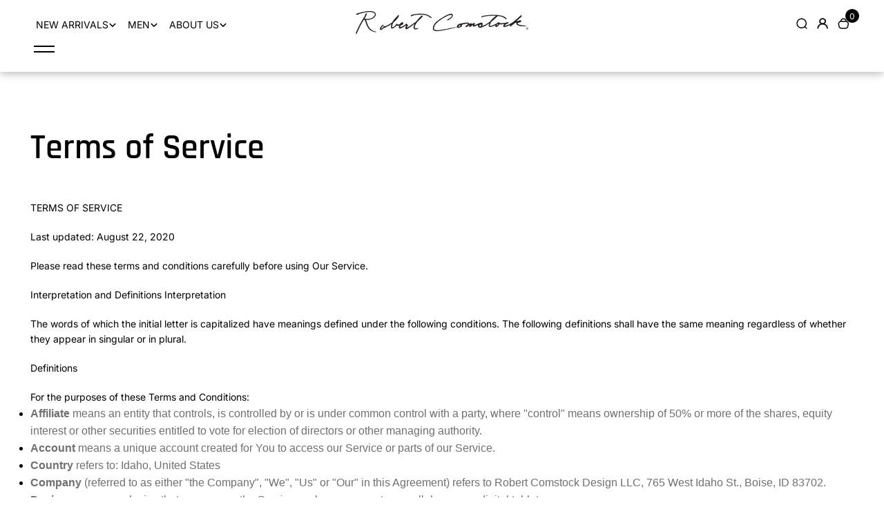

--- FILE ---
content_type: text/html; charset=utf-8
request_url: https://robertcomstock.com/pages/terms-of-service
body_size: 33924
content:
<!doctype html>
<html class="no-js" lang="en" color-mode="light">
  <head>
    <meta charset="utf-8">
    <meta name="color-scheme" content="dark light">
    <meta http-equiv="X-UA-Compatible" content="IE=edge">
    <meta name="viewport" content="width=device-width,initial-scale=1">
    <meta name="theme-color" content="">
    
  
  <meta property="og:site_name" content="Robert Comstock">
  <meta property="og:url" content="https://robertcomstock.com/pages/terms-of-service">
  <meta property="og:title" content="Terms of Service">
  <meta property="og:type" content="website">
  <meta property="og:description" content="TERMS OF SERVICE Last updated: August 22, 2020 Please read these terms and conditions carefully before using Our Service. Interpretation and Definitions Interpretation The words of which the initial letter is capitalized have meanings defined under the following conditions. The following definitions shall have the same"><meta property="og:image" content="http://robertcomstock.com/cdn/shop/files/ROB_compressed.webp?v=1682099741">
    <meta property="og:image:secure_url" content="https://robertcomstock.com/cdn/shop/files/ROB_compressed.webp?v=1682099741">
    <meta property="og:image:width" content="1938">
    <meta property="og:image:height" content="1384"><meta name="twitter:card" content="summary_large_image">
  <meta name="twitter:title" content="Terms of Service">
  <meta name="twitter:description" content="TERMS OF SERVICE Last updated: August 22, 2020 Please read these terms and conditions carefully before using Our Service. Interpretation and Definitions Interpretation The words of which the initial letter is capitalized have meanings defined under the following conditions. The following definitions shall have the same">
  
<link rel="icon" type="image/png" href="//robertcomstock.com/cdn/shop/files/RC_bird_logo.png?crop=center&height=32&v=1684023473&width=32"><link rel="canonical" href="https://robertcomstock.com/pages/terms-of-service">
    <link rel="preconnect" href="https://cdn.shopify.com" crossorigin><link
        rel="icon"
        type="image/png"
        href="//robertcomstock.com/cdn/shop/files/RC_bird_logo.png?crop=center&height=32&v=1684023473&width=32"
      ><link rel="preconnect" href="https://fonts.shopifycdn.com" crossorigin><title>
      Terms of Service

        &ndash; Robert Comstock</title>

    
      <meta name="description" content="TERMS OF SERVICE Last updated: August 22, 2020 Please read these terms and conditions carefully before using Our Service. Interpretation and Definitions Interpretation The words of which the initial letter is capitalized have meanings defined under the following conditions. The following definitions shall have the same">
    

    <script>window.performance && window.performance.mark && window.performance.mark('shopify.content_for_header.start');</script><meta id="shopify-digital-wallet" name="shopify-digital-wallet" content="/41657991326/digital_wallets/dialog">
<script async="async" src="/checkouts/internal/preloads.js?locale=en-US"></script>
<script id="shopify-features" type="application/json">{"accessToken":"bb1ce9a0e84c0d91334aa8b3b5e05fa3","betas":["rich-media-storefront-analytics"],"domain":"robertcomstock.com","predictiveSearch":true,"shopId":41657991326,"locale":"en"}</script>
<script>var Shopify = Shopify || {};
Shopify.shop = "robert-comstock.myshopify.com";
Shopify.locale = "en";
Shopify.currency = {"active":"USD","rate":"1.0"};
Shopify.country = "US";
Shopify.theme = {"name":"Desert","id":154544439516,"schema_name":"Desert","schema_version":"1.2.0","theme_store_id":3313,"role":"main"};
Shopify.theme.handle = "null";
Shopify.theme.style = {"id":null,"handle":null};
Shopify.cdnHost = "robertcomstock.com/cdn";
Shopify.routes = Shopify.routes || {};
Shopify.routes.root = "/";</script>
<script type="module">!function(o){(o.Shopify=o.Shopify||{}).modules=!0}(window);</script>
<script>!function(o){function n(){var o=[];function n(){o.push(Array.prototype.slice.apply(arguments))}return n.q=o,n}var t=o.Shopify=o.Shopify||{};t.loadFeatures=n(),t.autoloadFeatures=n()}(window);</script>
<script id="shop-js-analytics" type="application/json">{"pageType":"page"}</script>
<script defer="defer" async type="module" src="//robertcomstock.com/cdn/shopifycloud/shop-js/modules/v2/client.init-shop-cart-sync_C5BV16lS.en.esm.js"></script>
<script defer="defer" async type="module" src="//robertcomstock.com/cdn/shopifycloud/shop-js/modules/v2/chunk.common_CygWptCX.esm.js"></script>
<script type="module">
  await import("//robertcomstock.com/cdn/shopifycloud/shop-js/modules/v2/client.init-shop-cart-sync_C5BV16lS.en.esm.js");
await import("//robertcomstock.com/cdn/shopifycloud/shop-js/modules/v2/chunk.common_CygWptCX.esm.js");

  window.Shopify.SignInWithShop?.initShopCartSync?.({"fedCMEnabled":true,"windoidEnabled":true});

</script>
<script>(function() {
  var isLoaded = false;
  function asyncLoad() {
    if (isLoaded) return;
    isLoaded = true;
    var urls = ["https:\/\/static.klaviyo.com\/onsite\/js\/klaviyo.js?company_id=XNegXB\u0026shop=robert-comstock.myshopify.com","https:\/\/static.klaviyo.com\/onsite\/js\/klaviyo.js?company_id=XNegXB\u0026shop=robert-comstock.myshopify.com","https:\/\/static.klaviyo.com\/onsite\/js\/klaviyo.js?company_id=XNegXB\u0026shop=robert-comstock.myshopify.com","https:\/\/static.klaviyo.com\/onsite\/js\/klaviyo.js?company_id=S9h7Gi\u0026shop=robert-comstock.myshopify.com","https:\/\/static.klaviyo.com\/onsite\/js\/klaviyo.js?company_id=S9h7Gi\u0026shop=robert-comstock.myshopify.com","https:\/\/static.klaviyo.com\/onsite\/js\/klaviyo.js?company_id=S9mDHg\u0026shop=robert-comstock.myshopify.com","https:\/\/static.klaviyo.com\/onsite\/js\/klaviyo.js?company_id=S9mDHg\u0026shop=robert-comstock.myshopify.com","https:\/\/static.klaviyo.com\/onsite\/js\/klaviyo.js?company_id=SWz6nf\u0026shop=robert-comstock.myshopify.com","https:\/\/static.klaviyo.com\/onsite\/js\/klaviyo.js?company_id=SWz6nf\u0026shop=robert-comstock.myshopify.com","https:\/\/depo.sidepanda.com\/popups-subscription.js?shop=robert-comstock.myshopify.com"];
    for (var i = 0; i < urls.length; i++) {
      var s = document.createElement('script');
      s.type = 'text/javascript';
      s.async = true;
      s.src = urls[i];
      var x = document.getElementsByTagName('script')[0];
      x.parentNode.insertBefore(s, x);
    }
  };
  if(window.attachEvent) {
    window.attachEvent('onload', asyncLoad);
  } else {
    window.addEventListener('load', asyncLoad, false);
  }
})();</script>
<script id="__st">var __st={"a":41657991326,"offset":-21600,"reqid":"621df8d8-001b-4714-955c-1f61b06dab94-1768672617","pageurl":"robertcomstock.com\/pages\/terms-of-service","s":"pages-65683685534","u":"198fca585c68","p":"page","rtyp":"page","rid":65683685534};</script>
<script>window.ShopifyPaypalV4VisibilityTracking = true;</script>
<script id="captcha-bootstrap">!function(){'use strict';const t='contact',e='account',n='new_comment',o=[[t,t],['blogs',n],['comments',n],[t,'customer']],c=[[e,'customer_login'],[e,'guest_login'],[e,'recover_customer_password'],[e,'create_customer']],r=t=>t.map((([t,e])=>`form[action*='/${t}']:not([data-nocaptcha='true']) input[name='form_type'][value='${e}']`)).join(','),a=t=>()=>t?[...document.querySelectorAll(t)].map((t=>t.form)):[];function s(){const t=[...o],e=r(t);return a(e)}const i='password',u='form_key',d=['recaptcha-v3-token','g-recaptcha-response','h-captcha-response',i],f=()=>{try{return window.sessionStorage}catch{return}},m='__shopify_v',_=t=>t.elements[u];function p(t,e,n=!1){try{const o=window.sessionStorage,c=JSON.parse(o.getItem(e)),{data:r}=function(t){const{data:e,action:n}=t;return t[m]||n?{data:e,action:n}:{data:t,action:n}}(c);for(const[e,n]of Object.entries(r))t.elements[e]&&(t.elements[e].value=n);n&&o.removeItem(e)}catch(o){console.error('form repopulation failed',{error:o})}}const l='form_type',E='cptcha';function T(t){t.dataset[E]=!0}const w=window,h=w.document,L='Shopify',v='ce_forms',y='captcha';let A=!1;((t,e)=>{const n=(g='f06e6c50-85a8-45c8-87d0-21a2b65856fe',I='https://cdn.shopify.com/shopifycloud/storefront-forms-hcaptcha/ce_storefront_forms_captcha_hcaptcha.v1.5.2.iife.js',D={infoText:'Protected by hCaptcha',privacyText:'Privacy',termsText:'Terms'},(t,e,n)=>{const o=w[L][v],c=o.bindForm;if(c)return c(t,g,e,D).then(n);var r;o.q.push([[t,g,e,D],n]),r=I,A||(h.body.append(Object.assign(h.createElement('script'),{id:'captcha-provider',async:!0,src:r})),A=!0)});var g,I,D;w[L]=w[L]||{},w[L][v]=w[L][v]||{},w[L][v].q=[],w[L][y]=w[L][y]||{},w[L][y].protect=function(t,e){n(t,void 0,e),T(t)},Object.freeze(w[L][y]),function(t,e,n,w,h,L){const[v,y,A,g]=function(t,e,n){const i=e?o:[],u=t?c:[],d=[...i,...u],f=r(d),m=r(i),_=r(d.filter((([t,e])=>n.includes(e))));return[a(f),a(m),a(_),s()]}(w,h,L),I=t=>{const e=t.target;return e instanceof HTMLFormElement?e:e&&e.form},D=t=>v().includes(t);t.addEventListener('submit',(t=>{const e=I(t);if(!e)return;const n=D(e)&&!e.dataset.hcaptchaBound&&!e.dataset.recaptchaBound,o=_(e),c=g().includes(e)&&(!o||!o.value);(n||c)&&t.preventDefault(),c&&!n&&(function(t){try{if(!f())return;!function(t){const e=f();if(!e)return;const n=_(t);if(!n)return;const o=n.value;o&&e.removeItem(o)}(t);const e=Array.from(Array(32),(()=>Math.random().toString(36)[2])).join('');!function(t,e){_(t)||t.append(Object.assign(document.createElement('input'),{type:'hidden',name:u})),t.elements[u].value=e}(t,e),function(t,e){const n=f();if(!n)return;const o=[...t.querySelectorAll(`input[type='${i}']`)].map((({name:t})=>t)),c=[...d,...o],r={};for(const[a,s]of new FormData(t).entries())c.includes(a)||(r[a]=s);n.setItem(e,JSON.stringify({[m]:1,action:t.action,data:r}))}(t,e)}catch(e){console.error('failed to persist form',e)}}(e),e.submit())}));const S=(t,e)=>{t&&!t.dataset[E]&&(n(t,e.some((e=>e===t))),T(t))};for(const o of['focusin','change'])t.addEventListener(o,(t=>{const e=I(t);D(e)&&S(e,y())}));const B=e.get('form_key'),M=e.get(l),P=B&&M;t.addEventListener('DOMContentLoaded',(()=>{const t=y();if(P)for(const e of t)e.elements[l].value===M&&p(e,B);[...new Set([...A(),...v().filter((t=>'true'===t.dataset.shopifyCaptcha))])].forEach((e=>S(e,t)))}))}(h,new URLSearchParams(w.location.search),n,t,e,['guest_login'])})(!0,!0)}();</script>
<script integrity="sha256-4kQ18oKyAcykRKYeNunJcIwy7WH5gtpwJnB7kiuLZ1E=" data-source-attribution="shopify.loadfeatures" defer="defer" src="//robertcomstock.com/cdn/shopifycloud/storefront/assets/storefront/load_feature-a0a9edcb.js" crossorigin="anonymous"></script>
<script data-source-attribution="shopify.dynamic_checkout.dynamic.init">var Shopify=Shopify||{};Shopify.PaymentButton=Shopify.PaymentButton||{isStorefrontPortableWallets:!0,init:function(){window.Shopify.PaymentButton.init=function(){};var t=document.createElement("script");t.src="https://robertcomstock.com/cdn/shopifycloud/portable-wallets/latest/portable-wallets.en.js",t.type="module",document.head.appendChild(t)}};
</script>
<script data-source-attribution="shopify.dynamic_checkout.buyer_consent">
  function portableWalletsHideBuyerConsent(e){var t=document.getElementById("shopify-buyer-consent"),n=document.getElementById("shopify-subscription-policy-button");t&&n&&(t.classList.add("hidden"),t.setAttribute("aria-hidden","true"),n.removeEventListener("click",e))}function portableWalletsShowBuyerConsent(e){var t=document.getElementById("shopify-buyer-consent"),n=document.getElementById("shopify-subscription-policy-button");t&&n&&(t.classList.remove("hidden"),t.removeAttribute("aria-hidden"),n.addEventListener("click",e))}window.Shopify?.PaymentButton&&(window.Shopify.PaymentButton.hideBuyerConsent=portableWalletsHideBuyerConsent,window.Shopify.PaymentButton.showBuyerConsent=portableWalletsShowBuyerConsent);
</script>
<script data-source-attribution="shopify.dynamic_checkout.cart.bootstrap">document.addEventListener("DOMContentLoaded",(function(){function t(){return document.querySelector("shopify-accelerated-checkout-cart, shopify-accelerated-checkout")}if(t())Shopify.PaymentButton.init();else{new MutationObserver((function(e,n){t()&&(Shopify.PaymentButton.init(),n.disconnect())})).observe(document.body,{childList:!0,subtree:!0})}}));
</script>
<script id='scb4127' type='text/javascript' async='' src='https://robertcomstock.com/cdn/shopifycloud/privacy-banner/storefront-banner.js'></script><link id="shopify-accelerated-checkout-styles" rel="stylesheet" media="screen" href="https://robertcomstock.com/cdn/shopifycloud/portable-wallets/latest/accelerated-checkout-backwards-compat.css" crossorigin="anonymous">
<style id="shopify-accelerated-checkout-cart">
        #shopify-buyer-consent {
  margin-top: 1em;
  display: inline-block;
  width: 100%;
}

#shopify-buyer-consent.hidden {
  display: none;
}

#shopify-subscription-policy-button {
  background: none;
  border: none;
  padding: 0;
  text-decoration: underline;
  font-size: inherit;
  cursor: pointer;
}

#shopify-subscription-policy-button::before {
  box-shadow: none;
}

      </style>

<script>window.performance && window.performance.mark && window.performance.mark('shopify.content_for_header.end');</script>

    
<style data-shopify>
  @font-face {
  font-family: Inter;
  font-weight: 400;
  font-style: normal;
  font-display: swap;
  src: url("//robertcomstock.com/cdn/fonts/inter/inter_n4.b2a3f24c19b4de56e8871f609e73ca7f6d2e2bb9.woff2") format("woff2"),
       url("//robertcomstock.com/cdn/fonts/inter/inter_n4.af8052d517e0c9ffac7b814872cecc27ae1fa132.woff") format("woff");
}

  @font-face {
  font-family: Inter;
  font-weight: 700;
  font-style: normal;
  font-display: swap;
  src: url("//robertcomstock.com/cdn/fonts/inter/inter_n7.02711e6b374660cfc7915d1afc1c204e633421e4.woff2") format("woff2"),
       url("//robertcomstock.com/cdn/fonts/inter/inter_n7.6dab87426f6b8813070abd79972ceaf2f8d3b012.woff") format("woff");
}

  @font-face {
  font-family: Inter;
  font-weight: 400;
  font-style: italic;
  font-display: swap;
  src: url("//robertcomstock.com/cdn/fonts/inter/inter_i4.feae1981dda792ab80d117249d9c7e0f1017e5b3.woff2") format("woff2"),
       url("//robertcomstock.com/cdn/fonts/inter/inter_i4.62773b7113d5e5f02c71486623cf828884c85c6e.woff") format("woff");
}

  @font-face {
  font-family: Inter;
  font-weight: 700;
  font-style: italic;
  font-display: swap;
  src: url("//robertcomstock.com/cdn/fonts/inter/inter_i7.b377bcd4cc0f160622a22d638ae7e2cd9b86ea4c.woff2") format("woff2"),
       url("//robertcomstock.com/cdn/fonts/inter/inter_i7.7c69a6a34e3bb44fcf6f975857e13b9a9b25beb4.woff") format("woff");
}

  @font-face {
  font-family: Rajdhani;
  font-weight: 600;
  font-style: normal;
  font-display: swap;
  src: url("//robertcomstock.com/cdn/fonts/rajdhani/rajdhani_n6.2662920771758eb6f82fd10eee7115b26ac6f444.woff2") format("woff2"),
       url("//robertcomstock.com/cdn/fonts/rajdhani/rajdhani_n6.6befdead9ba44c2805903cac78e38160bc762983.woff") format("woff");
}

  
</style>

<style data-shopify>
  :root,
    .color-scheme-one{
      --color-background: 255,255,255;
      --color-background-foreground:244,244,244;
      --color-background-card: 255,255,255;
      --color-text-card: 255,255,255;
      --color-text: 0,0,0;
      --color-link: 69,121,255;
      --color-heading-text:0,0,0;

      --color-button-background: 0,0,0;
      --color-button-text: 255,255,255;
      --color-button-border: 0,0,0;
      --color-button-background-hover: var(--color-button-text);
      --color-button-text-hover: var(--color-button-background);
      --color-button-border-hover: var(--color-button-border);

      --color-alternate-button-background: 255,255,255;
      --color-alternate-button-text: 0,0,0;
      --color-alternate-button-border: 0,0,0;
      --color-alternate-button-background-hover: var(--color-alternate-button-text);
      --color-alternate-button-text-hover: var(--color-alternate-button-background);
      --color-alternate-button-border-hover: var(--color-alternate-button-border);

      --color-input-background:255,255,255;
      --color-input-text:18,18,18;
      --color-input-border:182,182,182;
      --color-text-success: 77,124,15;
      --color-background-success:247,254,231;
      --color-text-error: 225,29,72;
      --color-background-error: 255,241,242;

      --color-card-border: 0,0,0;
      --color-divider:var(--color-card-border);
      --color-product-card-border: 222,222,222;
      --color-rating-star: 236,172,35;
      --color-slider-arrow-background:0,0,0;
      --color-slider-arrow:255,255,255;

      --color-media-background: 244,244,244;
      --image-background: var(--color-media-background);


      --color-sale-tag-background:229,0,0;
      --color-sale-tag-text: 255,255,255;
      --color-badge-in-stock-background:69,121,255;
      --color-badge-in-stock-text: 255,255,255;
      --color-badge-sold-out-background:255,217,0;
      --color-badge-sold-out-text: 0,0,0;

      --card-radius:0em;

      --block-card-radius: 0em;

      --button-radius: 0.5em;

      --input-radius: 0.5em;
    }
  
    .color-scheme-two{
      --color-background: 245,240,235;
      --color-background-foreground:255,255,255;
      --color-background-card: 255,255,255;
      --color-text-card: 0,0,0;
      --color-text: 18,18,18;
      --color-link: 18,18,18;
      --color-heading-text:0,0,0;

      --color-button-background: 18,18,18;
      --color-button-text: 255,255,255;
      --color-button-border: 18,18,18;
      --color-button-background-hover: var(--color-button-text);
      --color-button-text-hover: var(--color-button-background);
      --color-button-border-hover: var(--color-button-border);

      --color-alternate-button-background: 255,255,255;
      --color-alternate-button-text: 0,0,0;
      --color-alternate-button-border: 255,255,255;
      --color-alternate-button-background-hover: var(--color-alternate-button-text);
      --color-alternate-button-text-hover: var(--color-alternate-button-background);
      --color-alternate-button-border-hover: var(--color-alternate-button-border);

      --color-input-background:239,239,239;
      --color-input-text:18,18,18;
      --color-input-border:239,239,239;
      --color-text-success: 77,124,15;
      --color-background-success:247,254,231;
      --color-text-error: 225,29,72;
      --color-background-error: 255,241,242;

      --color-card-border: 118,112,112;
      --color-divider:var(--color-card-border);
      --color-product-card-border: 0,0,0;
      --color-rating-star: 236,172,35;
      --color-slider-arrow-background:17,18,17;
      --color-slider-arrow:255,255,255;

      --color-media-background: 255,255,255;
      --image-background: var(--color-media-background);


      --color-sale-tag-background:229,0,0;
      --color-sale-tag-text: 255,255,255;
      --color-badge-in-stock-background:69,121,255;
      --color-badge-in-stock-text: 244,244,244;
      --color-badge-sold-out-background:0,0,0;
      --color-badge-sold-out-text: 18,18,18;

      --card-radius:0em;

      --block-card-radius: 0em;

      --button-radius: 0.5em;

      --input-radius: 0.5em;
    }
  
    .color-scheme-three{
      --color-background: 37,31,25;
      --color-background-foreground:0,0,0;
      --color-background-card: 255,255,255;
      --color-text-card: 0,0,0;
      --color-text: 255,255,255;
      --color-link: 255,255,255;
      --color-heading-text:255,255,255;

      --color-button-background: 255,255,255;
      --color-button-text: 49,49,49;
      --color-button-border: 255,255,255;
      --color-button-background-hover: var(--color-button-text);
      --color-button-text-hover: var(--color-button-background);
      --color-button-border-hover: var(--color-button-border);

      --color-alternate-button-background: 49,49,49;
      --color-alternate-button-text: 255,255,255;
      --color-alternate-button-border: 255,255,255;
      --color-alternate-button-background-hover: var(--color-alternate-button-text);
      --color-alternate-button-text-hover: var(--color-alternate-button-background);
      --color-alternate-button-border-hover: var(--color-alternate-button-border);

      --color-input-background:255,255,255;
      --color-input-text:49,49,49;
      --color-input-border:255,255,255;
      --color-text-success: 77,124,15;
      --color-background-success:247,254,231;
      --color-text-error: 225,29,72;
      --color-background-error: 255,241,242;

      --color-card-border: 54,45,37;
      --color-divider:var(--color-card-border);
      --color-product-card-border: 255,255,255;
      --color-rating-star: 236,172,35;
      --color-slider-arrow-background:255,255,255;
      --color-slider-arrow:0,0,0;

      --color-media-background: 0,0,0;
      --image-background: var(--color-media-background);


      --color-sale-tag-background:255,142,0;
      --color-sale-tag-text: 255,255,255;
      --color-badge-in-stock-background:151,233,150;
      --color-badge-in-stock-text: 0,0,0;
      --color-badge-sold-out-background:255,218,218;
      --color-badge-sold-out-text: 255,255,255;

      --card-radius:0em;

      --block-card-radius: 0em;

      --button-radius: 0.5em;

      --input-radius: 0.5em;
    }
  
    .color-scheme-four{
      --color-background: 232,221,210;
      --color-background-foreground:245,240,235;
      --color-background-card: 255,255,255;
      --color-text-card: 0,0,0;
      --color-text: 0,0,0;
      --color-link: 18,18,18;
      --color-heading-text:0,0,0;

      --color-button-background: 18,18,18;
      --color-button-text: 255,255,255;
      --color-button-border: 255,255,255;
      --color-button-background-hover: var(--color-button-text);
      --color-button-text-hover: var(--color-button-background);
      --color-button-border-hover: var(--color-button-border);

      --color-alternate-button-background: 231,231,231;
      --color-alternate-button-text: 0,0,0;
      --color-alternate-button-border: 231,231,231;
      --color-alternate-button-background-hover: var(--color-alternate-button-text);
      --color-alternate-button-text-hover: var(--color-alternate-button-background);
      --color-alternate-button-border-hover: var(--color-alternate-button-border);

      --color-input-background:255,255,255;
      --color-input-text:18,18,18;
      --color-input-border:18,18,18;
      --color-text-success: 77,124,15;
      --color-background-success:247,254,231;
      --color-text-error: 225,29,72;
      --color-background-error: 255,241,242;

      --color-card-border: 221,221,221;
      --color-divider:var(--color-card-border);
      --color-product-card-border: 0,0,0;
      --color-rating-star: 236,172,35;
      --color-slider-arrow-background:0,0,0;
      --color-slider-arrow:255,255,255;

      --color-media-background: 245,240,235;
      --image-background: var(--color-media-background);


      --color-sale-tag-background:255,142,0;
      --color-sale-tag-text: 255,255,255;
      --color-badge-in-stock-background:151,233,150;
      --color-badge-in-stock-text: 0,0,0;
      --color-badge-sold-out-background:255,218,218;
      --color-badge-sold-out-text: 255,255,255;

      --card-radius:0em;

      --block-card-radius: 0em;

      --button-radius: 0.5em;

      --input-radius: 0.5em;
    }
  
    .color-scheme-five{
      --color-background: 255,255,255;
      --color-background-foreground:37,31,25;
      --color-background-card: 37,31,25;
      --color-text-card: 255,255,255;
      --color-text: 0,0,0;
      --color-link: 18,18,18;
      --color-heading-text:0,0,0;

      --color-button-background: 18,18,18;
      --color-button-text: 255,255,255;
      --color-button-border: 255,255,255;
      --color-button-background-hover: var(--color-button-text);
      --color-button-text-hover: var(--color-button-background);
      --color-button-border-hover: var(--color-button-border);

      --color-alternate-button-background: 231,231,231;
      --color-alternate-button-text: 0,0,0;
      --color-alternate-button-border: 231,231,231;
      --color-alternate-button-background-hover: var(--color-alternate-button-text);
      --color-alternate-button-text-hover: var(--color-alternate-button-background);
      --color-alternate-button-border-hover: var(--color-alternate-button-border);

      --color-input-background:255,255,255;
      --color-input-text:18,18,18;
      --color-input-border:18,18,18;
      --color-text-success: 77,124,15;
      --color-background-success:247,254,231;
      --color-text-error: 225,29,72;
      --color-background-error: 255,241,242;

      --color-card-border: 221,221,221;
      --color-divider:var(--color-card-border);
      --color-product-card-border: 0,0,0;
      --color-rating-star: 236,172,35;
      --color-slider-arrow-background:17,18,17;
      --color-slider-arrow:18,18,18;

      --color-media-background: 37,31,25;
      --image-background: var(--color-media-background);


      --color-sale-tag-background:255,142,0;
      --color-sale-tag-text: 255,255,255;
      --color-badge-in-stock-background:151,233,150;
      --color-badge-in-stock-text: 0,0,0;
      --color-badge-sold-out-background:255,218,218;
      --color-badge-sold-out-text: 255,255,255;

      --card-radius:0em;

      --block-card-radius: 0em;

      --button-radius: 0.5em;

      --input-radius: 0.5em;
    }
  
    .color-scheme-scheme-707fd350-6c04-4861-b95a-663461dbd81a{
      --color-background: 64,63,63;
      --color-background-foreground:45,44,44;
      --color-background-card: 33,32,32;
      --color-text-card: 247,254,231;
      --color-text: 255,255,255;
      --color-link: 18,18,18;
      --color-heading-text:255,255,255;

      --color-button-background: 255,255,255;
      --color-button-text: 0,0,0;
      --color-button-border: 0,0,0;
      --color-button-background-hover: var(--color-button-text);
      --color-button-text-hover: var(--color-button-background);
      --color-button-border-hover: var(--color-button-border);

      --color-alternate-button-background: 255,255,255;
      --color-alternate-button-text: 0,0,0;
      --color-alternate-button-border: 231,231,231;
      --color-alternate-button-background-hover: var(--color-alternate-button-text);
      --color-alternate-button-text-hover: var(--color-alternate-button-background);
      --color-alternate-button-border-hover: var(--color-alternate-button-border);

      --color-input-background:255,255,255;
      --color-input-text:18,18,18;
      --color-input-border:18,18,18;
      --color-text-success: 77,124,15;
      --color-background-success:247,254,231;
      --color-text-error: 225,29,72;
      --color-background-error: 255,241,242;

      --color-card-border: 65,53,42;
      --color-divider:var(--color-card-border);
      --color-product-card-border: 56,46,37;
      --color-rating-star: 236,172,35;
      --color-slider-arrow-background:255,255,255;
      --color-slider-arrow:0,0,0;

      --color-media-background: 45,44,44;
      --image-background: var(--color-media-background);


      --color-sale-tag-background:255,142,0;
      --color-sale-tag-text: 255,255,255;
      --color-badge-in-stock-background:151,233,150;
      --color-badge-in-stock-text: 0,0,0;
      --color-badge-sold-out-background:255,218,218;
      --color-badge-sold-out-text: 255,255,255;

      --card-radius:0em;

      --block-card-radius: 0em;

      --button-radius: 0.5em;

      --input-radius: 0.5em;
    }
  
    .color-scheme-scheme-21e0af83-5226-4a42-8885-f0a80bd87a74{
      --color-background: 255,255,255;
      --color-background-foreground:0,0,0;
      --color-background-card: 255,252,252;
      --color-text-card: 0,0,0;
      --color-text: 255,255,255;
      --color-link: 255,255,255;
      --color-heading-text:255,255,255;

      --color-button-background: 18,18,18;
      --color-button-text: 255,255,255;
      --color-button-border: 18,18,18;
      --color-button-background-hover: var(--color-button-text);
      --color-button-text-hover: var(--color-button-background);
      --color-button-border-hover: var(--color-button-border);

      --color-alternate-button-background: 255,255,255;
      --color-alternate-button-text: 0,0,0;
      --color-alternate-button-border: 231,231,231;
      --color-alternate-button-background-hover: var(--color-alternate-button-text);
      --color-alternate-button-text-hover: var(--color-alternate-button-background);
      --color-alternate-button-border-hover: var(--color-alternate-button-border);

      --color-input-background:255,255,255;
      --color-input-text:18,18,18;
      --color-input-border:18,18,18;
      --color-text-success: 77,124,15;
      --color-background-success:247,254,231;
      --color-text-error: 225,29,72;
      --color-background-error: 255,241,242;

      --color-card-border: 0,0,0;
      --color-divider:var(--color-card-border);
      --color-product-card-border: 0,0,0;
      --color-rating-star: 236,172,35;
      --color-slider-arrow-background:255,255,255;
      --color-slider-arrow:0,0,0;

      --color-media-background: 0,0,0;
      --image-background: var(--color-media-background);


      --color-sale-tag-background:255,142,0;
      --color-sale-tag-text: 255,255,255;
      --color-badge-in-stock-background:151,233,150;
      --color-badge-in-stock-text: 0,0,0;
      --color-badge-sold-out-background:255,218,218;
      --color-badge-sold-out-text: 225,29,72;

      --card-radius:0em;

      --block-card-radius: 0em;

      --button-radius: 0.5em;

      --input-radius: 0.5em;
    }
  
    .color-scheme-scheme-46c40998-bf14-493b-bfc3-629edab5e448{
      --color-background: 97,55,26;
      --color-background-foreground:234,234,234;
      --color-background-card: 242,235,235;
      --color-text-card: 255,255,255;
      --color-text: 255,255,255;
      --color-link: 255,255,255;
      --color-heading-text:255,255,255;

      --color-button-background: 18,18,18;
      --color-button-text: 255,255,255;
      --color-button-border: 18,18,18;
      --color-button-background-hover: var(--color-button-text);
      --color-button-text-hover: var(--color-button-background);
      --color-button-border-hover: var(--color-button-border);

      --color-alternate-button-background: 255,255,255;
      --color-alternate-button-text: 0,0,0;
      --color-alternate-button-border: 231,231,231;
      --color-alternate-button-background-hover: var(--color-alternate-button-text);
      --color-alternate-button-text-hover: var(--color-alternate-button-background);
      --color-alternate-button-border-hover: var(--color-alternate-button-border);

      --color-input-background:255,255,255;
      --color-input-text:18,18,18;
      --color-input-border:18,18,18;
      --color-text-success: 77,124,15;
      --color-background-success:247,254,231;
      --color-text-error: 225,29,72;
      --color-background-error: 255,241,242;

      --color-card-border: 203,87,72;
      --color-divider:var(--color-card-border);
      --color-product-card-border: 0,0,0;
      --color-rating-star: 236,172,35;
      --color-slider-arrow-background:0,0,0;
      --color-slider-arrow:255,255,255;

      --color-media-background: 234,234,234;
      --image-background: var(--color-media-background);


      --color-sale-tag-background:255,142,0;
      --color-sale-tag-text: 255,255,255;
      --color-badge-in-stock-background:151,233,150;
      --color-badge-in-stock-text: 0,0,0;
      --color-badge-sold-out-background:255,218,218;
      --color-badge-sold-out-text: 225,29,72;

      --card-radius:0em;

      --block-card-radius: 0em;

      --button-radius: 0.5em;

      --input-radius: 0.5em;
    }
  
    .color-scheme-scheme-acf0ea47-e91d-475c-912e-1ce7dca61be5{
      --color-background: 150,17,17;
      --color-background-foreground:234,234,234;
      --color-background-card: 242,235,235;
      --color-text-card: 255,255,255;
      --color-text: 255,255,255;
      --color-link: 255,255,255;
      --color-heading-text:255,255,255;

      --color-button-background: 18,18,18;
      --color-button-text: 255,255,255;
      --color-button-border: 18,18,18;
      --color-button-background-hover: var(--color-button-text);
      --color-button-text-hover: var(--color-button-background);
      --color-button-border-hover: var(--color-button-border);

      --color-alternate-button-background: 255,255,255;
      --color-alternate-button-text: 0,0,0;
      --color-alternate-button-border: 231,231,231;
      --color-alternate-button-background-hover: var(--color-alternate-button-text);
      --color-alternate-button-text-hover: var(--color-alternate-button-background);
      --color-alternate-button-border-hover: var(--color-alternate-button-border);

      --color-input-background:255,255,255;
      --color-input-text:18,18,18;
      --color-input-border:18,18,18;
      --color-text-success: 77,124,15;
      --color-background-success:247,254,231;
      --color-text-error: 225,29,72;
      --color-background-error: 255,241,242;

      --color-card-border: 203,87,72;
      --color-divider:var(--color-card-border);
      --color-product-card-border: 0,0,0;
      --color-rating-star: 236,172,35;
      --color-slider-arrow-background:69,121,255;
      --color-slider-arrow:255,255,255;

      --color-media-background: 234,234,234;
      --image-background: var(--color-media-background);


      --color-sale-tag-background:255,142,0;
      --color-sale-tag-text: 255,255,255;
      --color-badge-in-stock-background:151,233,150;
      --color-badge-in-stock-text: 0,0,0;
      --color-badge-sold-out-background:255,218,218;
      --color-badge-sold-out-text: 225,29,72;

      --card-radius:0em;

      --block-card-radius: 0em;

      --button-radius: 0.5em;

      --input-radius: 0.5em;
    }
  
    .color-scheme-scheme-06c9bd7d-1faf-4118-b2b9-e8929b27146c{
      --color-background: 37,31,25;
      --color-background-foreground:37,31,25;
      --color-background-card: 242,235,235;
      --color-text-card: 255,255,255;
      --color-text: 228,225,225;
      --color-link: 18,18,18;
      --color-heading-text:228,225,225;

      --color-button-background: 18,18,18;
      --color-button-text: 255,255,255;
      --color-button-border: 18,18,18;
      --color-button-background-hover: var(--color-button-text);
      --color-button-text-hover: var(--color-button-background);
      --color-button-border-hover: var(--color-button-border);

      --color-alternate-button-background: 255,255,255;
      --color-alternate-button-text: 0,0,0;
      --color-alternate-button-border: 231,231,231;
      --color-alternate-button-background-hover: var(--color-alternate-button-text);
      --color-alternate-button-text-hover: var(--color-alternate-button-background);
      --color-alternate-button-border-hover: var(--color-alternate-button-border);

      --color-input-background:255,255,255;
      --color-input-text:18,18,18;
      --color-input-border:18,18,18;
      --color-text-success: 77,124,15;
      --color-background-success:247,254,231;
      --color-text-error: 225,29,72;
      --color-background-error: 255,241,242;

      --color-card-border: 203,87,72;
      --color-divider:var(--color-card-border);
      --color-product-card-border: 0,0,0;
      --color-rating-star: 236,172,35;
      --color-slider-arrow-background:54,45,37;
      --color-slider-arrow:255,255,255;

      --color-media-background: 37,31,25;
      --image-background: var(--color-media-background);


      --color-sale-tag-background:255,142,0;
      --color-sale-tag-text: 255,255,255;
      --color-badge-in-stock-background:151,233,150;
      --color-badge-in-stock-text: 0,0,0;
      --color-badge-sold-out-background:255,218,218;
      --color-badge-sold-out-text: 225,29,72;

      --card-radius:0em;

      --block-card-radius: 0em;

      --button-radius: 0.5em;

      --input-radius: 0.5em;
    }
  
    .color-scheme-scheme-5e15252b-be8e-43db-8645-f74830a79cf6{
      --color-background: 255,255,255;
      --color-background-foreground:255,255,255;
      --color-background-card: 255,255,255;
      --color-text-card: 18,18,18;
      --color-text: 18,18,18;
      --color-link: 18,18,18;
      --color-heading-text:18,18,18;

      --color-button-background: 244,244,244;
      --color-button-text: 18,18,18;
      --color-button-border: 18,18,18;
      --color-button-background-hover: var(--color-button-text);
      --color-button-text-hover: var(--color-button-background);
      --color-button-border-hover: var(--color-button-border);

      --color-alternate-button-background: 255,255,255;
      --color-alternate-button-text: 0,0,0;
      --color-alternate-button-border: 231,231,231;
      --color-alternate-button-background-hover: var(--color-alternate-button-text);
      --color-alternate-button-text-hover: var(--color-alternate-button-background);
      --color-alternate-button-border-hover: var(--color-alternate-button-border);

      --color-input-background:255,255,255;
      --color-input-text:18,18,18;
      --color-input-border:182,182,182;
      --color-text-success: 77,124,15;
      --color-background-success:247,254,231;
      --color-text-error: 225,29,72;
      --color-background-error: 255,241,242;

      --color-card-border: 209,209,209;
      --color-divider:var(--color-card-border);
      --color-product-card-border: 0,0,0;
      --color-rating-star: 236,172,35;
      --color-slider-arrow-background:0,0,0;
      --color-slider-arrow:255,255,255;

      --color-media-background: 255,255,255;
      --image-background: var(--color-media-background);


      --color-sale-tag-background:255,142,0;
      --color-sale-tag-text: 255,255,255;
      --color-badge-in-stock-background:151,233,150;
      --color-badge-in-stock-text: 0,0,0;
      --color-badge-sold-out-background:255,218,218;
      --color-badge-sold-out-text: 225,29,72;

      --card-radius:0em;

      --block-card-radius: 0em;

      --button-radius: 0.5em;

      --input-radius: 0.5em;
    }
  
    .color-scheme-scheme-2aa684b4-f0a4-4989-af01-d786c34b3a7b{
      --color-background: 255,255,255;
      --color-background-foreground:0,0,255;
      --color-background-card: 0,0,0;
      --color-text-card: 255,255,255;
      --color-text: 0,0,0;
      --color-link: 69,121,255;
      --color-heading-text:0,0,0;

      --color-button-background: 0,0,0;
      --color-button-text: 255,255,255;
      --color-button-border: 0,0,0;
      --color-button-background-hover: var(--color-button-text);
      --color-button-text-hover: var(--color-button-background);
      --color-button-border-hover: var(--color-button-border);

      --color-alternate-button-background: 255,255,255;
      --color-alternate-button-text: 0,0,0;
      --color-alternate-button-border: 0,0,0;
      --color-alternate-button-background-hover: var(--color-alternate-button-text);
      --color-alternate-button-text-hover: var(--color-alternate-button-background);
      --color-alternate-button-border-hover: var(--color-alternate-button-border);

      --color-input-background:255,255,255;
      --color-input-text:18,18,18;
      --color-input-border:182,182,182;
      --color-text-success: 77,124,15;
      --color-background-success:247,254,231;
      --color-text-error: 225,29,72;
      --color-background-error: 255,241,242;

      --color-card-border: 0,0,0;
      --color-divider:var(--color-card-border);
      --color-product-card-border: 222,222,222;
      --color-rating-star: 236,172,35;
      --color-slider-arrow-background:0,0,0;
      --color-slider-arrow:255,255,255;

      --color-media-background: 0,0,255;
      --image-background: var(--color-media-background);


      --color-sale-tag-background:229,0,0;
      --color-sale-tag-text: 255,255,255;
      --color-badge-in-stock-background:69,121,255;
      --color-badge-in-stock-text: 255,255,255;
      --color-badge-sold-out-background:255,217,0;
      --color-badge-sold-out-text: 0,0,0;

      --card-radius:0em;

      --block-card-radius: 0em;

      --button-radius: 0.5em;

      --input-radius: 0.5em;
    }
  
    .color-scheme-scheme-08010832-4813-4866-a1d1-c89006bac650{
      --color-background: 255,255,255;
      --color-background-foreground:244,244,244;
      --color-background-card: 255,255,255;
      --color-text-card: 255,255,255;
      --color-text: 0,0,0;
      --color-link: 69,121,255;
      --color-heading-text:0,0,0;

      --color-button-background: 0,0,0;
      --color-button-text: 255,255,255;
      --color-button-border: 0,0,0;
      --color-button-background-hover: var(--color-button-text);
      --color-button-text-hover: var(--color-button-background);
      --color-button-border-hover: var(--color-button-border);

      --color-alternate-button-background: 255,255,255;
      --color-alternate-button-text: 0,0,0;
      --color-alternate-button-border: 0,0,0;
      --color-alternate-button-background-hover: var(--color-alternate-button-text);
      --color-alternate-button-text-hover: var(--color-alternate-button-background);
      --color-alternate-button-border-hover: var(--color-alternate-button-border);

      --color-input-background:255,255,255;
      --color-input-text:18,18,18;
      --color-input-border:182,182,182;
      --color-text-success: 77,124,15;
      --color-background-success:247,254,231;
      --color-text-error: 225,29,72;
      --color-background-error: 255,241,242;

      --color-card-border: 0,0,0;
      --color-divider:var(--color-card-border);
      --color-product-card-border: 222,222,222;
      --color-rating-star: 236,172,35;
      --color-slider-arrow-background:0,0,0;
      --color-slider-arrow:255,255,255;

      --color-media-background: 244,244,244;
      --image-background: var(--color-media-background);


      --color-sale-tag-background:229,0,0;
      --color-sale-tag-text: 255,255,255;
      --color-badge-in-stock-background:69,121,255;
      --color-badge-in-stock-text: 255,255,255;
      --color-badge-sold-out-background:255,217,0;
      --color-badge-sold-out-text: 0,0,0;

      --card-radius:0em;

      --block-card-radius: 0em;

      --button-radius: 0.5em;

      --input-radius: 0.5em;
    }
  
    .color-scheme-scheme-07e63026-b33f-4767-a392-c79153a0891d{
      --color-background: ,,;
      --color-background-foreground:73,72,72;
      --color-background-card: 73,72,72;
      --color-text-card: 255,255,255;
      --color-text: 0,0,0;
      --color-link: 255,255,255;
      --color-heading-text:0,0,0;

      --color-button-background: 0,0,0;
      --color-button-text: 255,255,255;
      --color-button-border: 0,0,0;
      --color-button-background-hover: var(--color-button-text);
      --color-button-text-hover: var(--color-button-background);
      --color-button-border-hover: var(--color-button-border);

      --color-alternate-button-background: 255,255,255;
      --color-alternate-button-text: 0,0,0;
      --color-alternate-button-border: 0,0,0;
      --color-alternate-button-background-hover: var(--color-alternate-button-text);
      --color-alternate-button-text-hover: var(--color-alternate-button-background);
      --color-alternate-button-border-hover: var(--color-alternate-button-border);

      --color-input-background:255,255,255;
      --color-input-text:18,18,18;
      --color-input-border:182,182,182;
      --color-text-success: 77,124,15;
      --color-background-success:247,254,231;
      --color-text-error: 225,29,72;
      --color-background-error: 255,241,242;

      --color-card-border: 0,0,0;
      --color-divider:var(--color-card-border);
      --color-product-card-border: 222,222,222;
      --color-rating-star: 236,172,35;
      --color-slider-arrow-background:0,0,0;
      --color-slider-arrow:255,255,255;

      --color-media-background: 73,72,72;
      --image-background: var(--color-media-background);


      --color-sale-tag-background:229,0,0;
      --color-sale-tag-text: 255,255,255;
      --color-badge-in-stock-background:69,121,255;
      --color-badge-in-stock-text: 255,255,255;
      --color-badge-sold-out-background:255,217,0;
      --color-badge-sold-out-text: 0,0,0;

      --card-radius:0em;

      --block-card-radius: 0em;

      --button-radius: 0.5em;

      --input-radius: 0.5em;
    }
  
</style>
<style data-shopify>
  :root{
      /*========== Section Spacing ==========*/
      --section-top-space: 80px;
      --section-bottom-space: 80px;

      --color-background-header: 255 255 255;
      --color-text-header: 0 0 0;
      --color-text-header-hover: 0 0 0;
      --color-background-submenu: 255 255 255;
      --color-text-submenu:0 0 0;
      --color-text-submenu-hover: 73 73 73;
      --color-header-transparent:0 0 0;
      --heading-bottom-space: 26px;
      --color-cart-bubble-background:  0 0 0;
      --color-cart-bubble-text:  255 255 255;

      --media-landscape: 75%;
      --media-square: 100%;
      --media-portrait: 135%;
      --media-ratio: 100%;

      --container-padding: 20px;
      --container-width: 1900px;
      --scrollbar-width: 8px;
      --font-family-body: Inter,sans-serif;
      --font-weight-body: 400;
      --font-style-body: normal;
      --font-line-height-body: 1.6;
      --font-scale-body: 1.0;
      --font-letter-spacing-body:0em;
      --font-family-heading: Rajdhani,sans-serif;
      --font-weight-heading: 600;
      --font-style-heading: normal;
      --font-line-height-heading: 1.2;
      --font-scale-heading: 1.0;
      --font-letter-spacing-heading: 0em;

      --text-size-xlarge: calc(var(--font-scale-body) * 20px);
      --text-size-large: calc(var(--font-scale-body) * 18px);
      --text-size-medium: calc(var(--font-scale-body) * 16px);
      --text-size-base: calc(var(--font-scale-body) * 14px);
      --text-size-small: calc(var(--font-scale-body) * 12px);
      --text-size-xsmall: calc(var(--font-scale-body) * 10px);

      --font-family-menu:var(--font-family-body);
      --font-size-menu: calc(var(--font-scale-body) * 14px);
      --font-weight-menu: var(--font-weight-body);

      --color-text-drawer: 23 23 23;
      --color-background-drawer: 255 255 255;
      --color-button-background-drawer: 23 23 23;
      --color-button-text-drawer: 255 255 255;
      --color-overlay-background: 23 23 23;
      --color-overlay-opacity: 0.7;

  }
  
  
  
</style>

    <link href="//robertcomstock.com/cdn/shop/t/32/assets/swiper.css?v=147350667925548173411755998795" rel="stylesheet" type="text/css" media="all" />
<link href="//robertcomstock.com/cdn/shop/t/32/assets/base.css?v=98662898880110986261756058451" rel="stylesheet" type="text/css" media="all" />
<link href="//robertcomstock.com/cdn/shop/t/32/assets/theme.css?v=64566048961344295091756058451" rel="stylesheet" type="text/css" media="all" />

<link href="//robertcomstock.com/cdn/shop/t/32/assets/country-flag.css?v=122574272260060239391755998795" rel="stylesheet" type="text/css" media="all" />
<link href="//robertcomstock.com/cdn/shop/t/32/assets/testimonial.css?v=145475355088693308441755998795" rel="stylesheet" type="text/css" media="all" />
<link href="//robertcomstock.com/cdn/shop/t/32/assets/custom.css?v=81394687499372139191755998795" rel="stylesheet" type="text/css" media="all" />
<link href="//robertcomstock.com/cdn/shop/t/32/assets/cart.css?v=46744931846808567891755998795" rel="stylesheet" type="text/css" media="all" />

<link href="//robertcomstock.com/cdn/shop/t/32/assets/swiper.css?v=147350667925548173411755998795" rel="stylesheet" type="text/css" media="all" />
<link href="//robertcomstock.com/cdn/shop/t/32/assets/base.css?v=98662898880110986261756058451" rel="stylesheet" type="text/css" media="all" />
<link href="//robertcomstock.com/cdn/shop/t/32/assets/theme.css?v=64566048961344295091756058451" rel="stylesheet" type="text/css" media="all" />
<link href="//robertcomstock.com/cdn/shop/t/32/assets/cart.css?v=46744931846808567891755998795" rel="stylesheet" type="text/css" media="all" />

<link href="//robertcomstock.com/cdn/shop/t/32/assets/country-flag.css?v=122574272260060239391755998795" rel="stylesheet" type="text/css" media="all" />
<link href="//robertcomstock.com/cdn/shop/t/32/assets/testimonial.css?v=145475355088693308441755998795" rel="stylesheet" type="text/css" media="all" />
<link href="//robertcomstock.com/cdn/shop/t/32/assets/custom.css?v=81394687499372139191755998795" rel="stylesheet" type="text/css" media="all" />

<script>
  window.routes = {
    cart_add_url: '/cart/add',
    cart_change_url: '/cart/change',
    cart_update_url: '/cart/update',
    cart_url: '/cart',
    predictive_search_url:'/search/suggest'

  };
   window.variantStrings = {
    addToCart: `Add to cart`,
    soldOut: `Sold out`,
    unavailable: `Sold out`,
    unavailable_with_option: `[value] - Unavailable`
}
  const currencyRate = ``;
  const shippingmessage = ``;
  const shippingsuccessmessage = ``;
  const shippingStatus =true;
  
  const ON_CHANGE_DEBOUNCE_TIMER = 300;
  const PUB_SUB_EVENTS = {
    cartUpdate: 'cart-update',
    quantityUpdate: 'quantity-update',
    variantChange: 'variant-change',
    cartError: 'cart-error',
  };
</script>
<script type="text/javascript" src="//robertcomstock.com/cdn/shop/t/32/assets/swiper.js?v=139125889345051176041755998795" defer="defer"></script>
<script type="text/javascript" src="//robertcomstock.com/cdn/shop/t/32/assets/pubsub.js?v=158357773527763999511755998795" defer="defer"></script>
<script type="text/javascript" src="//robertcomstock.com/cdn/shop/t/32/assets/product-form.js?v=70325569929136063071755998795" defer="defer"></script>
<script type="text/javascript" src="//robertcomstock.com/cdn/shop/t/32/assets/theme.js?v=171256506867801285951756056914" defer="defer"></script>
<script type="text/javascript" src="//robertcomstock.com/cdn/shop/t/32/assets/cart-drawer.js?v=182903146688843126191755998795" defer></script>
<script type="text/javascript" src="//robertcomstock.com/cdn/shop/t/32/assets/cart.js?v=47821607655854334671755998795" defer></script>
<script src="//robertcomstock.com/cdn/shop/t/32/assets/vimeo-player.js?v=16688767822142665341755998795" defer></script>
<script type="module" src="//robertcomstock.com/cdn/shop/t/32/assets/photoswipe.js?v=22793046436587674111755998795" async></script>
<script type="module" src="//robertcomstock.com/cdn/shop/t/32/assets/photoswipe-lightbox.js?v=87286428833137713051755998795" async></script>

<link
        rel="preload"
        as="font"
        href="//robertcomstock.com/cdn/fonts/inter/inter_n4.b2a3f24c19b4de56e8871f609e73ca7f6d2e2bb9.woff2"
        type="font/woff2"
        crossorigin
      ><link
        rel="preload"
        as="font"
        href="//robertcomstock.com/cdn/fonts/rajdhani/rajdhani_n6.2662920771758eb6f82fd10eee7115b26ac6f444.woff2"
        type="font/woff2"
        crossorigin
      ><script>
      document.documentElement.className = document.documentElement.className.replace('no-js', 'js');
      if (Shopify.designMode) {
        document.documentElement.classList.add('shopify-design-mode');
      }
    </script>
  <!--Gem_Page_Header_Script-->

<link rel="preconnect" href="https://ucarecdn.com">
<link rel="dns-prefetch" href="https://ucarecdn.com">

<link rel="preconnect" href="https://d1um8515vdn9kb.cloudfront.net">
<link rel="dns-prefetch" href="https://d1um8515vdn9kb.cloudfront.net">

<link rel="preconnect" href="https://maxcdn.bootstrapcdn.com">
<link rel="dns-prefetch" href="https://maxcdn.bootstrapcdn.com">

<link rel="preconnect" href="https://fonts.gstatic.com">
<link rel="dns-prefetch" href="https://fonts.gstatic.com">

<link rel="preconnect" href="https://fonts.googleapis.com">
<link rel="dns-prefetch" href="https://fonts.googleapis.com">

    


<!--End_Gem_Page_Header_Script-->

<style id="hide-collection-quick-list">
  /* Hide the circular quick-collections strip on collection pages */
  body.template-collection collection-list.collection-quick-list,
  body.template-collection .collection-quick-list.area-scrollbar {
    display: none !important;
  }

  /* Collapse any leftover space from the wrapper, if present */
  body.template-collection collection-list.collection-quick-list,
  body.template-collection .collection-quick-list.area-scrollbar {
    margin: 0 !important;
    padding: 0 !important;
    height: 0 !important;
    overflow: hidden !important;
  }
</style>
<link href="https://monorail-edge.shopifysvc.com" rel="dns-prefetch">
<script>(function(){if ("sendBeacon" in navigator && "performance" in window) {try {var session_token_from_headers = performance.getEntriesByType('navigation')[0].serverTiming.find(x => x.name == '_s').description;} catch {var session_token_from_headers = undefined;}var session_cookie_matches = document.cookie.match(/_shopify_s=([^;]*)/);var session_token_from_cookie = session_cookie_matches && session_cookie_matches.length === 2 ? session_cookie_matches[1] : "";var session_token = session_token_from_headers || session_token_from_cookie || "";function handle_abandonment_event(e) {var entries = performance.getEntries().filter(function(entry) {return /monorail-edge.shopifysvc.com/.test(entry.name);});if (!window.abandonment_tracked && entries.length === 0) {window.abandonment_tracked = true;var currentMs = Date.now();var navigation_start = performance.timing.navigationStart;var payload = {shop_id: 41657991326,url: window.location.href,navigation_start,duration: currentMs - navigation_start,session_token,page_type: "page"};window.navigator.sendBeacon("https://monorail-edge.shopifysvc.com/v1/produce", JSON.stringify({schema_id: "online_store_buyer_site_abandonment/1.1",payload: payload,metadata: {event_created_at_ms: currentMs,event_sent_at_ms: currentMs}}));}}window.addEventListener('pagehide', handle_abandonment_event);}}());</script>
<script id="web-pixels-manager-setup">(function e(e,d,r,n,o){if(void 0===o&&(o={}),!Boolean(null===(a=null===(i=window.Shopify)||void 0===i?void 0:i.analytics)||void 0===a?void 0:a.replayQueue)){var i,a;window.Shopify=window.Shopify||{};var t=window.Shopify;t.analytics=t.analytics||{};var s=t.analytics;s.replayQueue=[],s.publish=function(e,d,r){return s.replayQueue.push([e,d,r]),!0};try{self.performance.mark("wpm:start")}catch(e){}var l=function(){var e={modern:/Edge?\/(1{2}[4-9]|1[2-9]\d|[2-9]\d{2}|\d{4,})\.\d+(\.\d+|)|Firefox\/(1{2}[4-9]|1[2-9]\d|[2-9]\d{2}|\d{4,})\.\d+(\.\d+|)|Chrom(ium|e)\/(9{2}|\d{3,})\.\d+(\.\d+|)|(Maci|X1{2}).+ Version\/(15\.\d+|(1[6-9]|[2-9]\d|\d{3,})\.\d+)([,.]\d+|)( \(\w+\)|)( Mobile\/\w+|) Safari\/|Chrome.+OPR\/(9{2}|\d{3,})\.\d+\.\d+|(CPU[ +]OS|iPhone[ +]OS|CPU[ +]iPhone|CPU IPhone OS|CPU iPad OS)[ +]+(15[._]\d+|(1[6-9]|[2-9]\d|\d{3,})[._]\d+)([._]\d+|)|Android:?[ /-](13[3-9]|1[4-9]\d|[2-9]\d{2}|\d{4,})(\.\d+|)(\.\d+|)|Android.+Firefox\/(13[5-9]|1[4-9]\d|[2-9]\d{2}|\d{4,})\.\d+(\.\d+|)|Android.+Chrom(ium|e)\/(13[3-9]|1[4-9]\d|[2-9]\d{2}|\d{4,})\.\d+(\.\d+|)|SamsungBrowser\/([2-9]\d|\d{3,})\.\d+/,legacy:/Edge?\/(1[6-9]|[2-9]\d|\d{3,})\.\d+(\.\d+|)|Firefox\/(5[4-9]|[6-9]\d|\d{3,})\.\d+(\.\d+|)|Chrom(ium|e)\/(5[1-9]|[6-9]\d|\d{3,})\.\d+(\.\d+|)([\d.]+$|.*Safari\/(?![\d.]+ Edge\/[\d.]+$))|(Maci|X1{2}).+ Version\/(10\.\d+|(1[1-9]|[2-9]\d|\d{3,})\.\d+)([,.]\d+|)( \(\w+\)|)( Mobile\/\w+|) Safari\/|Chrome.+OPR\/(3[89]|[4-9]\d|\d{3,})\.\d+\.\d+|(CPU[ +]OS|iPhone[ +]OS|CPU[ +]iPhone|CPU IPhone OS|CPU iPad OS)[ +]+(10[._]\d+|(1[1-9]|[2-9]\d|\d{3,})[._]\d+)([._]\d+|)|Android:?[ /-](13[3-9]|1[4-9]\d|[2-9]\d{2}|\d{4,})(\.\d+|)(\.\d+|)|Mobile Safari.+OPR\/([89]\d|\d{3,})\.\d+\.\d+|Android.+Firefox\/(13[5-9]|1[4-9]\d|[2-9]\d{2}|\d{4,})\.\d+(\.\d+|)|Android.+Chrom(ium|e)\/(13[3-9]|1[4-9]\d|[2-9]\d{2}|\d{4,})\.\d+(\.\d+|)|Android.+(UC? ?Browser|UCWEB|U3)[ /]?(15\.([5-9]|\d{2,})|(1[6-9]|[2-9]\d|\d{3,})\.\d+)\.\d+|SamsungBrowser\/(5\.\d+|([6-9]|\d{2,})\.\d+)|Android.+MQ{2}Browser\/(14(\.(9|\d{2,})|)|(1[5-9]|[2-9]\d|\d{3,})(\.\d+|))(\.\d+|)|K[Aa][Ii]OS\/(3\.\d+|([4-9]|\d{2,})\.\d+)(\.\d+|)/},d=e.modern,r=e.legacy,n=navigator.userAgent;return n.match(d)?"modern":n.match(r)?"legacy":"unknown"}(),u="modern"===l?"modern":"legacy",c=(null!=n?n:{modern:"",legacy:""})[u],f=function(e){return[e.baseUrl,"/wpm","/b",e.hashVersion,"modern"===e.buildTarget?"m":"l",".js"].join("")}({baseUrl:d,hashVersion:r,buildTarget:u}),m=function(e){var d=e.version,r=e.bundleTarget,n=e.surface,o=e.pageUrl,i=e.monorailEndpoint;return{emit:function(e){var a=e.status,t=e.errorMsg,s=(new Date).getTime(),l=JSON.stringify({metadata:{event_sent_at_ms:s},events:[{schema_id:"web_pixels_manager_load/3.1",payload:{version:d,bundle_target:r,page_url:o,status:a,surface:n,error_msg:t},metadata:{event_created_at_ms:s}}]});if(!i)return console&&console.warn&&console.warn("[Web Pixels Manager] No Monorail endpoint provided, skipping logging."),!1;try{return self.navigator.sendBeacon.bind(self.navigator)(i,l)}catch(e){}var u=new XMLHttpRequest;try{return u.open("POST",i,!0),u.setRequestHeader("Content-Type","text/plain"),u.send(l),!0}catch(e){return console&&console.warn&&console.warn("[Web Pixels Manager] Got an unhandled error while logging to Monorail."),!1}}}}({version:r,bundleTarget:l,surface:e.surface,pageUrl:self.location.href,monorailEndpoint:e.monorailEndpoint});try{o.browserTarget=l,function(e){var d=e.src,r=e.async,n=void 0===r||r,o=e.onload,i=e.onerror,a=e.sri,t=e.scriptDataAttributes,s=void 0===t?{}:t,l=document.createElement("script"),u=document.querySelector("head"),c=document.querySelector("body");if(l.async=n,l.src=d,a&&(l.integrity=a,l.crossOrigin="anonymous"),s)for(var f in s)if(Object.prototype.hasOwnProperty.call(s,f))try{l.dataset[f]=s[f]}catch(e){}if(o&&l.addEventListener("load",o),i&&l.addEventListener("error",i),u)u.appendChild(l);else{if(!c)throw new Error("Did not find a head or body element to append the script");c.appendChild(l)}}({src:f,async:!0,onload:function(){if(!function(){var e,d;return Boolean(null===(d=null===(e=window.Shopify)||void 0===e?void 0:e.analytics)||void 0===d?void 0:d.initialized)}()){var d=window.webPixelsManager.init(e)||void 0;if(d){var r=window.Shopify.analytics;r.replayQueue.forEach((function(e){var r=e[0],n=e[1],o=e[2];d.publishCustomEvent(r,n,o)})),r.replayQueue=[],r.publish=d.publishCustomEvent,r.visitor=d.visitor,r.initialized=!0}}},onerror:function(){return m.emit({status:"failed",errorMsg:"".concat(f," has failed to load")})},sri:function(e){var d=/^sha384-[A-Za-z0-9+/=]+$/;return"string"==typeof e&&d.test(e)}(c)?c:"",scriptDataAttributes:o}),m.emit({status:"loading"})}catch(e){m.emit({status:"failed",errorMsg:(null==e?void 0:e.message)||"Unknown error"})}}})({shopId: 41657991326,storefrontBaseUrl: "https://robertcomstock.com",extensionsBaseUrl: "https://extensions.shopifycdn.com/cdn/shopifycloud/web-pixels-manager",monorailEndpoint: "https://monorail-edge.shopifysvc.com/unstable/produce_batch",surface: "storefront-renderer",enabledBetaFlags: ["2dca8a86"],webPixelsConfigList: [{"id":"1909391580","configuration":"{\"accountID\":\"XNegXB\",\"webPixelConfig\":\"eyJlbmFibGVBZGRlZFRvQ2FydEV2ZW50cyI6IHRydWV9\"}","eventPayloadVersion":"v1","runtimeContext":"STRICT","scriptVersion":"524f6c1ee37bacdca7657a665bdca589","type":"APP","apiClientId":123074,"privacyPurposes":["ANALYTICS","MARKETING"],"dataSharingAdjustments":{"protectedCustomerApprovalScopes":["read_customer_address","read_customer_email","read_customer_name","read_customer_personal_data","read_customer_phone"]}},{"id":"60293340","eventPayloadVersion":"v1","runtimeContext":"LAX","scriptVersion":"1","type":"CUSTOM","privacyPurposes":["MARKETING"],"name":"Meta pixel (migrated)"},{"id":"83984604","eventPayloadVersion":"v1","runtimeContext":"LAX","scriptVersion":"1","type":"CUSTOM","privacyPurposes":["ANALYTICS"],"name":"Google Analytics tag (migrated)"},{"id":"shopify-app-pixel","configuration":"{}","eventPayloadVersion":"v1","runtimeContext":"STRICT","scriptVersion":"0450","apiClientId":"shopify-pixel","type":"APP","privacyPurposes":["ANALYTICS","MARKETING"]},{"id":"shopify-custom-pixel","eventPayloadVersion":"v1","runtimeContext":"LAX","scriptVersion":"0450","apiClientId":"shopify-pixel","type":"CUSTOM","privacyPurposes":["ANALYTICS","MARKETING"]}],isMerchantRequest: false,initData: {"shop":{"name":"Robert Comstock","paymentSettings":{"currencyCode":"USD"},"myshopifyDomain":"robert-comstock.myshopify.com","countryCode":"US","storefrontUrl":"https:\/\/robertcomstock.com"},"customer":null,"cart":null,"checkout":null,"productVariants":[],"purchasingCompany":null},},"https://robertcomstock.com/cdn","fcfee988w5aeb613cpc8e4bc33m6693e112",{"modern":"","legacy":""},{"shopId":"41657991326","storefrontBaseUrl":"https:\/\/robertcomstock.com","extensionBaseUrl":"https:\/\/extensions.shopifycdn.com\/cdn\/shopifycloud\/web-pixels-manager","surface":"storefront-renderer","enabledBetaFlags":"[\"2dca8a86\"]","isMerchantRequest":"false","hashVersion":"fcfee988w5aeb613cpc8e4bc33m6693e112","publish":"custom","events":"[[\"page_viewed\",{}]]"});</script><script>
  window.ShopifyAnalytics = window.ShopifyAnalytics || {};
  window.ShopifyAnalytics.meta = window.ShopifyAnalytics.meta || {};
  window.ShopifyAnalytics.meta.currency = 'USD';
  var meta = {"page":{"pageType":"page","resourceType":"page","resourceId":65683685534,"requestId":"621df8d8-001b-4714-955c-1f61b06dab94-1768672617"}};
  for (var attr in meta) {
    window.ShopifyAnalytics.meta[attr] = meta[attr];
  }
</script>
<script class="analytics">
  (function () {
    var customDocumentWrite = function(content) {
      var jquery = null;

      if (window.jQuery) {
        jquery = window.jQuery;
      } else if (window.Checkout && window.Checkout.$) {
        jquery = window.Checkout.$;
      }

      if (jquery) {
        jquery('body').append(content);
      }
    };

    var hasLoggedConversion = function(token) {
      if (token) {
        return document.cookie.indexOf('loggedConversion=' + token) !== -1;
      }
      return false;
    }

    var setCookieIfConversion = function(token) {
      if (token) {
        var twoMonthsFromNow = new Date(Date.now());
        twoMonthsFromNow.setMonth(twoMonthsFromNow.getMonth() + 2);

        document.cookie = 'loggedConversion=' + token + '; expires=' + twoMonthsFromNow;
      }
    }

    var trekkie = window.ShopifyAnalytics.lib = window.trekkie = window.trekkie || [];
    if (trekkie.integrations) {
      return;
    }
    trekkie.methods = [
      'identify',
      'page',
      'ready',
      'track',
      'trackForm',
      'trackLink'
    ];
    trekkie.factory = function(method) {
      return function() {
        var args = Array.prototype.slice.call(arguments);
        args.unshift(method);
        trekkie.push(args);
        return trekkie;
      };
    };
    for (var i = 0; i < trekkie.methods.length; i++) {
      var key = trekkie.methods[i];
      trekkie[key] = trekkie.factory(key);
    }
    trekkie.load = function(config) {
      trekkie.config = config || {};
      trekkie.config.initialDocumentCookie = document.cookie;
      var first = document.getElementsByTagName('script')[0];
      var script = document.createElement('script');
      script.type = 'text/javascript';
      script.onerror = function(e) {
        var scriptFallback = document.createElement('script');
        scriptFallback.type = 'text/javascript';
        scriptFallback.onerror = function(error) {
                var Monorail = {
      produce: function produce(monorailDomain, schemaId, payload) {
        var currentMs = new Date().getTime();
        var event = {
          schema_id: schemaId,
          payload: payload,
          metadata: {
            event_created_at_ms: currentMs,
            event_sent_at_ms: currentMs
          }
        };
        return Monorail.sendRequest("https://" + monorailDomain + "/v1/produce", JSON.stringify(event));
      },
      sendRequest: function sendRequest(endpointUrl, payload) {
        // Try the sendBeacon API
        if (window && window.navigator && typeof window.navigator.sendBeacon === 'function' && typeof window.Blob === 'function' && !Monorail.isIos12()) {
          var blobData = new window.Blob([payload], {
            type: 'text/plain'
          });

          if (window.navigator.sendBeacon(endpointUrl, blobData)) {
            return true;
          } // sendBeacon was not successful

        } // XHR beacon

        var xhr = new XMLHttpRequest();

        try {
          xhr.open('POST', endpointUrl);
          xhr.setRequestHeader('Content-Type', 'text/plain');
          xhr.send(payload);
        } catch (e) {
          console.log(e);
        }

        return false;
      },
      isIos12: function isIos12() {
        return window.navigator.userAgent.lastIndexOf('iPhone; CPU iPhone OS 12_') !== -1 || window.navigator.userAgent.lastIndexOf('iPad; CPU OS 12_') !== -1;
      }
    };
    Monorail.produce('monorail-edge.shopifysvc.com',
      'trekkie_storefront_load_errors/1.1',
      {shop_id: 41657991326,
      theme_id: 154544439516,
      app_name: "storefront",
      context_url: window.location.href,
      source_url: "//robertcomstock.com/cdn/s/trekkie.storefront.cd680fe47e6c39ca5d5df5f0a32d569bc48c0f27.min.js"});

        };
        scriptFallback.async = true;
        scriptFallback.src = '//robertcomstock.com/cdn/s/trekkie.storefront.cd680fe47e6c39ca5d5df5f0a32d569bc48c0f27.min.js';
        first.parentNode.insertBefore(scriptFallback, first);
      };
      script.async = true;
      script.src = '//robertcomstock.com/cdn/s/trekkie.storefront.cd680fe47e6c39ca5d5df5f0a32d569bc48c0f27.min.js';
      first.parentNode.insertBefore(script, first);
    };
    trekkie.load(
      {"Trekkie":{"appName":"storefront","development":false,"defaultAttributes":{"shopId":41657991326,"isMerchantRequest":null,"themeId":154544439516,"themeCityHash":"6830549681787634738","contentLanguage":"en","currency":"USD","eventMetadataId":"7655b624-14d0-4d12-b80d-e7fcaf861c7e"},"isServerSideCookieWritingEnabled":true,"monorailRegion":"shop_domain","enabledBetaFlags":["65f19447"]},"Session Attribution":{},"S2S":{"facebookCapiEnabled":false,"source":"trekkie-storefront-renderer","apiClientId":580111}}
    );

    var loaded = false;
    trekkie.ready(function() {
      if (loaded) return;
      loaded = true;

      window.ShopifyAnalytics.lib = window.trekkie;

      var originalDocumentWrite = document.write;
      document.write = customDocumentWrite;
      try { window.ShopifyAnalytics.merchantGoogleAnalytics.call(this); } catch(error) {};
      document.write = originalDocumentWrite;

      window.ShopifyAnalytics.lib.page(null,{"pageType":"page","resourceType":"page","resourceId":65683685534,"requestId":"621df8d8-001b-4714-955c-1f61b06dab94-1768672617","shopifyEmitted":true});

      var match = window.location.pathname.match(/checkouts\/(.+)\/(thank_you|post_purchase)/)
      var token = match? match[1]: undefined;
      if (!hasLoggedConversion(token)) {
        setCookieIfConversion(token);
        
      }
    });


        var eventsListenerScript = document.createElement('script');
        eventsListenerScript.async = true;
        eventsListenerScript.src = "//robertcomstock.com/cdn/shopifycloud/storefront/assets/shop_events_listener-3da45d37.js";
        document.getElementsByTagName('head')[0].appendChild(eventsListenerScript);

})();</script>
  <script>
  if (!window.ga || (window.ga && typeof window.ga !== 'function')) {
    window.ga = function ga() {
      (window.ga.q = window.ga.q || []).push(arguments);
      if (window.Shopify && window.Shopify.analytics && typeof window.Shopify.analytics.publish === 'function') {
        window.Shopify.analytics.publish("ga_stub_called", {}, {sendTo: "google_osp_migration"});
      }
      console.error("Shopify's Google Analytics stub called with:", Array.from(arguments), "\nSee https://help.shopify.com/manual/promoting-marketing/pixels/pixel-migration#google for more information.");
    };
    if (window.Shopify && window.Shopify.analytics && typeof window.Shopify.analytics.publish === 'function') {
      window.Shopify.analytics.publish("ga_stub_initialized", {}, {sendTo: "google_osp_migration"});
    }
  }
</script>
<script
  defer
  src="https://robertcomstock.com/cdn/shopifycloud/perf-kit/shopify-perf-kit-3.0.4.min.js"
  data-application="storefront-renderer"
  data-shop-id="41657991326"
  data-render-region="gcp-us-central1"
  data-page-type="page"
  data-theme-instance-id="154544439516"
  data-theme-name="Desert"
  data-theme-version="1.2.0"
  data-monorail-region="shop_domain"
  data-resource-timing-sampling-rate="10"
  data-shs="true"
  data-shs-beacon="true"
  data-shs-export-with-fetch="true"
  data-shs-logs-sample-rate="1"
  data-shs-beacon-endpoint="https://robertcomstock.com/api/collect"
></script>
</head>
  <body class="">
    <a class="unstyled-link skip-to-content-link button focus-inside" href="#MainContent">
      Skip to content
    </a>
    <div class="body-wrapper">
      <!-- BEGIN sections: header-group -->
<header id="shopify-section-sections--20228913660124__header" class="shopify-section shopify-section-group-header-group section-main-header"><link href="//robertcomstock.com/cdn/shop/t/32/assets/header.css?v=116622247255883442551755998795" rel="stylesheet" type="text/css" media="all" />

<style>
  .drawer-body product-recommendations.product-recommendations {
    min-height:100px;
  }
    
    @media (max-width: 767px) {
      
    .header-wrapper .logo-image-wrapper {
      max-width: 150px;
    }
      
    }
</style>
<main-header
  class="header-wrapper  is-sticky header-fill"
>
  
  <div class="container">
    <div class="site-navbar logo-center-menu-left">
      <header-drawer class="header-drawer-btn">
        <button class="header-menu-btn" aria-label="hamburger menu">
          <span></span>
          <span></span>
        </button>
      </header-drawer>
      
      <div class="site-header-item site-header-nav">
    <nav class="site-navbar-main-wrapper">
      <ul class="list-style-none site-navbar-nav">
        
          
          <li class="site-menu-item site-dropdown-menu" data-menu-with-child>
            <a class="site-menu-link" href="/pages/carmel-landing-page">
              NEW ARRIVALS
              
                <svg
                  width="12"
                  height="12"
                  class="menu-icon"
                  viewBox="0 0 12 12"
                  fill="none"
                  xmlns="http://www.w3.org/2000/svg"
                >
                  <path d="M9.75 4.5L6 8.25L2.25 4.5" stroke-width="1.5" stroke="currentColor" stroke-linecap="round" stroke-linejoin="round"></path>
                </svg>
              
            </a>
            
              <div class="dropdown-wrapper">
                <div class="dropdown-contain">
                  <ul class="list-style-none dropdown-menu-nav" role="list">
                    
                      <li class="p-relative">
                        <a href="/collections/rc-mens-fall-25" class="reversed-link">
                          RC FALL '25
                        </a>
                        
                      </li>
                    
                  </ul>
                </div>
              </div>
            
          </li>
        
          
          <li class="site-menu-item site-dropdown-menu" data-menu-with-child>
            <a class="site-menu-link" href="/collections/robert-comstock-mens">
              MEN
              
                <svg
                  width="12"
                  height="12"
                  class="menu-icon"
                  viewBox="0 0 12 12"
                  fill="none"
                  xmlns="http://www.w3.org/2000/svg"
                >
                  <path d="M9.75 4.5L6 8.25L2.25 4.5" stroke-width="1.5" stroke="currentColor" stroke-linecap="round" stroke-linejoin="round"></path>
                </svg>
              
            </a>
            
              <div class="dropdown-wrapper">
                <div class="dropdown-contain">
                  <ul class="list-style-none dropdown-menu-nav" role="list">
                    
                      <li class="p-relative">
                        <a href="/collections/rc-mns-heirloom" class="reversed-link">
                          RC HEIRLOOM
                        </a>
                        
                      </li>
                    
                      <li class="p-relative">
                        <a href="/collections/rc-mens-fall-25" class="reversed-link">
                          RC FALL 2025
                        </a>
                        
                      </li>
                    
                  </ul>
                </div>
              </div>
            
          </li>
        
          
          <li class="site-menu-item site-dropdown-menu" data-menu-with-child>
            <a class="site-menu-link" href="/pages/about-us">
              ABOUT US
              
                <svg
                  width="12"
                  height="12"
                  class="menu-icon"
                  viewBox="0 0 12 12"
                  fill="none"
                  xmlns="http://www.w3.org/2000/svg"
                >
                  <path d="M9.75 4.5L6 8.25L2.25 4.5" stroke-width="1.5" stroke="currentColor" stroke-linecap="round" stroke-linejoin="round"></path>
                </svg>
              
            </a>
            
              <div class="dropdown-wrapper">
                <div class="dropdown-contain">
                  <ul class="list-style-none dropdown-menu-nav" role="list">
                    
                      <li class="p-relative">
                        <a href="/pages/rc-omb" class="reversed-link">
                          HUMANITARIAN
                        </a>
                        
                      </li>
                    
                      <li class="p-relative">
                        <a href="/pages/rc-cons" class="reversed-link">
                          CONSERVATION
                        </a>
                        
                      </li>
                    
                      <li class="p-relative">
                        <a href="/pages/robert-comstock-adventures-1" class="reversed-link">
                          ADVENTURES
                        </a>
                        
                      </li>
                    
                      <li class="p-relative">
                        <a href="/pages/history" class="reversed-link">
                          HISTORY
                        </a>
                        
                      </li>
                    
                      <li class="p-relative">
                        <a href="/blogs/news" class="reversed-link">
                          FASHION & ADVENTURE BLOGS
                        </a>
                        
                      </li>
                    
                      <li class="p-relative">
                        <a href="/pages/meet-robert" class="reversed-link">
                          MEET ROBERT
                        </a>
                        
                      </li>
                    
                  </ul>
                </div>
              </div>
            
          </li>
        
         
      
    

      </ul>
    </nav>
  
</div>

      <div class="site-header-item site-header-logo">
        
        
          
        <a
          class="logo-image-wrapper"
          href="/"
          aria-label="Robert Comstock" data-header-logo
        ><img
              class="logo-img"
              srcset="//robertcomstock.com/cdn/shop/files/Signature-Linear_-_transparent-_Logo_115a3d01-5056-4212-a2c8-18bb975c3b81.gif?v=1661270260&width=250 1x, //robertcomstock.com/cdn/shop/files/Signature-Linear_-_transparent-_Logo_115a3d01-5056-4212-a2c8-18bb975c3b81.gif?v=1661270260&width=500 2x"
              src="//robertcomstock.com/cdn/shop/files/Signature-Linear_-_transparent-_Logo_115a3d01-5056-4212-a2c8-18bb975c3b81.gif?v=1661270260&width=250"
              loading="lazy"
              width="250"
              height="33"
              alt="Robert Comstock"
            >
          
        </a>
        
      
        
      </div>
    <div class="site-header-item site-header-icon">
  <div class="header-inline-icons">
    <ul class="list-style-none header-icons">
      
        <li class="search">
          
            <search-drawer-trigger href="/search" tabindex="0" class="header-icon">
              <svg class="icon" width="22" height="22" viewBox="0 0 22 22" fill="none">
                <path fill-rule="evenodd" clip-rule="evenodd"
                    d="M10.5417 2.67676C6.09946 2.67676 2.49805 6.27842 2.49805 10.7215C2.49805 15.1646 6.09947 18.7663 10.5417 18.7663C14.9841 18.7663 18.5855 15.1646 18.5855 10.7215C18.5855 6.27842 14.9841 2.67676 10.5417 2.67676ZM0.498047 10.7215C0.498047 5.17407 4.99467 0.676758 10.5417 0.676758C16.0889 0.676758 20.5855 5.17406 20.5855 10.7215C20.5855 13.1345 19.7347 15.3489 18.3167 17.0809L21.3133 20.0778C21.7038 20.4684 21.7038 21.1016 21.3133 21.4921C20.9227 21.8826 20.2896 21.8825 19.899 21.492L16.9028 18.4954C15.1707 19.9146 12.9557 20.7663 10.5417 20.7663C4.99466 20.7663 0.498047 16.269 0.498047 10.7215Z"
                    fill="currentcolor" />
              </svg>
            </search-drawer-trigger>
          
        </li>
      

      
        <li class="user">
          <a
            href="https://shopify.com/41657991326/account?locale=en&region_country=US"
            class="header-icon"
            title="Login"
          >
            <svg class="icon" width="25" height="24" viewBox="0 0 25 24" fill="none">
              <path fill-rule="evenodd" clip-rule="evenodd"
                  d="M12.6681 2.53481C9.98586 2.53481 7.8115 4.51797 7.8115 6.96433C7.8115 9.41068 9.98586 11.3938 12.6681 11.3938C15.3503 11.3938 17.5246 9.41068 17.5246 6.96433C17.5246 4.51797 15.3503 2.53481 12.6681 2.53481ZM4.96484 6.96433C4.96484 3.08406 8.4137 -0.0615234 12.6681 -0.0615234C16.9224 -0.0615234 20.3713 3.08406 20.3713 6.96433C20.3713 10.8446 16.9224 13.9902 12.6681 13.9902C8.4137 13.9902 4.96484 10.8446 4.96484 6.96433Z"
                  fill="currentcolor" />
              <path fill-rule="evenodd" clip-rule="evenodd"
                  d="M0.667969 22.6401C0.667969 16.5954 6.04055 11.6953 12.668 11.6953C19.2954 11.6953 24.668 16.5954 24.668 22.6401C24.668 23.3571 24.0307 23.9383 23.2446 23.9383C22.4586 23.9383 21.8213 23.3571 21.8213 22.6401C21.8213 18.0294 17.7233 14.2916 12.668 14.2916C7.61271 14.2916 3.51462 18.0294 3.51462 22.6401C3.51462 23.3571 2.87738 23.9383 2.0913 23.9383C1.30521 23.9383 0.667969 23.3571 0.667969 22.6401Z"
                  fill="currentcolor" />
            </svg>
          </a>
        </li>
      
      
        <li class="cart">
          <a
            href="/cart"
            class="header-icon"
            
              data-cart-drawer-btn
            
          >
            <span data-item-count>0</span>
            <svg class="icon" width="22" height="22" viewBox="0 0 22 22" fill="none">
              <path fill-rule="evenodd" clip-rule="evenodd"
                  d="M5.14191 6.06011C5.53566 2.9548 8.18708 0.553711 11.3993 0.553711C14.6115 0.553711 17.2629 2.9548 17.6567 6.06011C17.9283 6.11854 18.1864 6.19561 18.435 6.29816C20.2119 7.03125 21.5077 8.60013 21.8921 10.4835C22.0184 11.1026 21.9967 11.7469 21.904 12.4834C21.8129 13.207 21.6419 14.0965 21.4262 15.218L21.4194 15.2536C21.4079 15.3134 21.3965 15.3723 21.3854 15.4305C21.1048 16.8917 20.9206 17.851 20.4938 18.6383C19.7809 19.9531 18.5858 20.9402 17.1602 21.392C16.3062 21.6626 15.3294 21.6623 13.8414 21.6619C13.7822 21.6619 13.7222 21.6619 13.6614 21.6619H9.13721C9.07637 21.6619 9.01636 21.6619 8.95716 21.6619C7.46922 21.6623 6.4924 21.6626 5.6385 21.392C4.21275 20.9402 3.01778 19.9531 2.30492 18.6384C1.87798 17.8511 1.69378 16.8918 1.41323 15.4307C1.40205 15.3725 1.39071 15.3135 1.3792 15.2536L1.37251 15.2188C1.15676 14.0969 0.985654 13.2072 0.894561 12.4834C0.801871 11.7469 0.780176 11.1026 0.906498 10.4835C1.29082 8.60011 2.58674 7.03124 4.36366 6.29816C4.61221 6.19562 4.87031 6.11854 5.14191 6.06011ZM7.20534 5.87343C7.75305 5.86153 8.38039 5.86153 9.10201 5.86153H13.6966C14.4182 5.86153 15.0455 5.86153 15.5933 5.87343C15.1467 3.97052 13.4384 2.55371 11.3993 2.55371C9.36017 2.55371 7.65194 3.97052 7.20534 5.87343ZM6.4548 7.90456C5.80441 7.94676 5.41749 8.02691 5.12641 8.147C3.96467 8.62629 3.11739 9.65201 2.86612 10.8834C2.80316 11.1919 2.79752 11.587 2.87891 12.2337C2.96095 12.8855 3.11933 13.7117 3.34322 14.8759C3.67053 16.578 3.80283 17.2051 4.06309 17.6851C4.52917 18.5447 5.31047 19.1901 6.24262 19.4854C6.76315 19.6504 7.40402 19.6619 9.13721 19.6619H13.6614C15.3946 19.6619 16.0354 19.6504 16.556 19.4854C17.4881 19.1901 18.2694 18.5447 18.7355 17.6852C18.9957 17.2052 19.128 16.5779 19.4553 14.8759C19.6792 13.7117 19.8376 12.8855 19.9197 12.2336C20.0011 11.587 19.9954 11.1919 19.9325 10.8834C19.6812 9.65199 18.8339 8.62628 17.6722 8.147C17.3812 8.02691 16.9942 7.94676 16.3438 7.90456C15.6882 7.86202 14.8469 7.86153 13.6614 7.86153H9.13721C7.95166 7.86153 7.11042 7.86202 6.4548 7.90456Z"
                  fill="currentcolor" />
            </svg>
          </a>
        </li>
      
    </ul>
  </div>
</div>

    </div>
  </div>
</main-header>


  <header-drawer-menu
    class="header-drawer-menu drawer"
    id="HeaderDrawerMenu"
    style=""
  >
    <drawer-layer class="overlay" data-close-drawer>
      <drawer-mouse-cursor class="drawer-mouse-cursor">
        <svg
          class="icon"
          stroke="currentColor"
          viewBox="0 0 40 40"
          fill="none"
          xmlns="http://www.w3.org/2000/svg"
        >
          <path d="M10 30L30 10M10 10L30 30" stroke-width="2.5" stroke-linecap="round" stroke-linejoin="round"></path>
        </svg></drawer-mouse-cursor
    ></drawer-layer>
    <div class="header-drawer-menu-body">
      <a href="#" class="drawer-close button-right" aria-label="Close" data-close-drawer>
        <svg
          class="drawer-icon"
          xmlns="http://www.w3.org/2000/svg"
          width="24"
          height="24"
          viewBox="0 0 24 24"
          fill="none"
        >
          <path d="M18 6L6 18" stroke="currentColor" stroke-width="1.5"></path>
          <path d="M6 6L18 18" stroke="currentColor" stroke-width="1.5"></path>
        </svg>
      </a>
      <div class="header-drawer-menu-content">
        <ul class="list-style-none header-drawer-menu-list">
          
            
            <li data-menu-link>
              <div class="header-drawer-menu-item">
                <a class="header-drawer-menu-link" href="/pages/carmel-landing-page">NEW ARRIVALS</a>
                
                  <svg
                    class="header-drawer-menu-icon"
                    width="13"
                    height="13"
                    viewBox="0 0 13 13"
                    fill="none"
                    xmlns="http://www.w3.org/2000/svg"
                    data-submenu-open
                  >
                    <path fill-rule="evenodd" clip-rule="evenodd" d="M9.69547 1.80979L0.833622 1.80974L0.833615 0.166385L12.5009 0.166382L12.5009 11.8336L10.8576 11.8337L10.8575 2.97182L1.41466 12.4147L0.252629 11.2526L9.69547 1.80979Z" fill="currentColor"></path>
                  </svg>
                
              </div>
              
                <div class="header-drawer-menu-inner" data-submenu-wrapper>
                  <div class="header-drawer-menu-content">
                    <div class="header-drawer-menu-inner-list">
                      <div>
                        <button class="drawer-menu-parent-link" data-submenu-close>
                          <svg width="8" height="12" viewBox="0 0 8 12" fill="none" xmlns="http://www.w3.org/2000/svg">
                            <path d="M6.00016 12L7.41016 10.59L2.83016 6L7.41016 1.41L6.00016 0L0.000156403 6L6.00016 12Z" fill="currentColor"/>
                          </svg>
                          <span>NEW ARRIVALS</span>
                        </button>
                      </div>
                      <ul class="list-style-none mega-menu-item-inner">
                        
                        
                          <li data-submenu-link>
                            <span class="reversed-link mega-menu-link">
                              <a href="/collections/rc-mens-fall-25" class="header-drawer-menu-label">RC FALL '25</a>
                              
                            </span>
                            
                          </li>
                        
                      </ul>
                      
                    </div>
                  </div>
                </div>
              
            </li>
          
            
            <li data-menu-link>
              <div class="header-drawer-menu-item">
                <a class="header-drawer-menu-link" href="/collections/robert-comstock-mens">MEN</a>
                
                  <svg
                    class="header-drawer-menu-icon"
                    width="13"
                    height="13"
                    viewBox="0 0 13 13"
                    fill="none"
                    xmlns="http://www.w3.org/2000/svg"
                    data-submenu-open
                  >
                    <path fill-rule="evenodd" clip-rule="evenodd" d="M9.69547 1.80979L0.833622 1.80974L0.833615 0.166385L12.5009 0.166382L12.5009 11.8336L10.8576 11.8337L10.8575 2.97182L1.41466 12.4147L0.252629 11.2526L9.69547 1.80979Z" fill="currentColor"></path>
                  </svg>
                
              </div>
              
                <div class="header-drawer-menu-inner" data-submenu-wrapper>
                  <div class="header-drawer-menu-content">
                    <div class="header-drawer-menu-inner-list">
                      <div>
                        <button class="drawer-menu-parent-link" data-submenu-close>
                          <svg width="8" height="12" viewBox="0 0 8 12" fill="none" xmlns="http://www.w3.org/2000/svg">
                            <path d="M6.00016 12L7.41016 10.59L2.83016 6L7.41016 1.41L6.00016 0L0.000156403 6L6.00016 12Z" fill="currentColor"/>
                          </svg>
                          <span>MEN</span>
                        </button>
                      </div>
                      <ul class="list-style-none mega-menu-item-inner">
                        
                        
                          <li data-submenu-link>
                            <span class="reversed-link mega-menu-link">
                              <a href="/collections/rc-mns-heirloom" class="header-drawer-menu-label">RC HEIRLOOM</a>
                              
                            </span>
                            
                          </li>
                        
                          <li data-submenu-link>
                            <span class="reversed-link mega-menu-link">
                              <a href="/collections/rc-mens-fall-25" class="header-drawer-menu-label">RC FALL 2025</a>
                              
                            </span>
                            
                          </li>
                        
                      </ul>
                      
                    </div>
                  </div>
                </div>
              
            </li>
          
            
            <li data-menu-link>
              <div class="header-drawer-menu-item">
                <a class="header-drawer-menu-link" href="/pages/about-us">ABOUT US</a>
                
                  <svg
                    class="header-drawer-menu-icon"
                    width="13"
                    height="13"
                    viewBox="0 0 13 13"
                    fill="none"
                    xmlns="http://www.w3.org/2000/svg"
                    data-submenu-open
                  >
                    <path fill-rule="evenodd" clip-rule="evenodd" d="M9.69547 1.80979L0.833622 1.80974L0.833615 0.166385L12.5009 0.166382L12.5009 11.8336L10.8576 11.8337L10.8575 2.97182L1.41466 12.4147L0.252629 11.2526L9.69547 1.80979Z" fill="currentColor"></path>
                  </svg>
                
              </div>
              
                <div class="header-drawer-menu-inner" data-submenu-wrapper>
                  <div class="header-drawer-menu-content">
                    <div class="header-drawer-menu-inner-list">
                      <div>
                        <button class="drawer-menu-parent-link" data-submenu-close>
                          <svg width="8" height="12" viewBox="0 0 8 12" fill="none" xmlns="http://www.w3.org/2000/svg">
                            <path d="M6.00016 12L7.41016 10.59L2.83016 6L7.41016 1.41L6.00016 0L0.000156403 6L6.00016 12Z" fill="currentColor"/>
                          </svg>
                          <span>ABOUT US</span>
                        </button>
                      </div>
                      <ul class="list-style-none mega-menu-item-inner">
                        
                        
                          <li data-submenu-link>
                            <span class="reversed-link mega-menu-link">
                              <a href="/pages/rc-omb" class="header-drawer-menu-label">HUMANITARIAN</a>
                              
                            </span>
                            
                          </li>
                        
                          <li data-submenu-link>
                            <span class="reversed-link mega-menu-link">
                              <a href="/pages/rc-cons" class="header-drawer-menu-label">CONSERVATION</a>
                              
                            </span>
                            
                          </li>
                        
                          <li data-submenu-link>
                            <span class="reversed-link mega-menu-link">
                              <a href="/pages/robert-comstock-adventures-1" class="header-drawer-menu-label">ADVENTURES</a>
                              
                            </span>
                            
                          </li>
                        
                          <li data-submenu-link>
                            <span class="reversed-link mega-menu-link">
                              <a href="/pages/history" class="header-drawer-menu-label">HISTORY</a>
                              
                            </span>
                            
                          </li>
                        
                          <li data-submenu-link>
                            <span class="reversed-link mega-menu-link">
                              <a href="/blogs/news" class="header-drawer-menu-label">FASHION & ADVENTURE BLOGS</a>
                              
                            </span>
                            
                          </li>
                        
                          <li data-submenu-link>
                            <span class="reversed-link mega-menu-link">
                              <a href="/pages/meet-robert" class="header-drawer-menu-label">MEET ROBERT</a>
                              
                            </span>
                            
                          </li>
                        
                      </ul>
                      
                    </div>
                  </div>
                </div>
              
            </li>
          
           
      
    

        </ul>
        <div class="mobile-drawer-btm">
          
            <a
              href="https://shopify.com/41657991326/account?locale=en&region_country=US"
              class="login-btn button button-medium button-full"
            > Login / Singup
</a>
          
          
          
          
            <div class="localization-form-wrapper">
              
  <div class="language-selector">
    
    <form method="post" action="/localization" id="localization_form_language_language-" accept-charset="UTF-8" class="shopify-localization-form" enctype="multipart/form-data"><input type="hidden" name="form_type" value="localization" /><input type="hidden" name="utf8" value="✓" /><input type="hidden" name="_method" value="put" /><input type="hidden" name="return_to" value="/pages/terms-of-service" />
      <dropdown-element class="detail-box custom-select language-selector-inner">
        <button type="button" class="detail-summary custom-select-button" detail-summary>
          <span class="language-selector-text">English</span>
          <span class="language-selector-arrow">
            <svg width="9" height="7" viewBox="0 0 9 7" fill="none">
              <g clip-path="url(#clip0_1_1441)">
                  <path d="M6.85144 2L3.85144 5L0.85144 2" stroke="currentcolor" stroke-width="1.1" stroke-linecap="round" stroke-linejoin="round"></path>
              </g>
              <defs>
                  <clipPath id="clip0_1_1441">
                      <rect width="8" height="6" fill="white" transform="translate(0.10144 0.5)"></rect>
                  </clipPath>
              </defs>
            </svg>
          </span>
        </button>
        <div class="detail-expand language-selector-content" detail-expand>
          <ul class="language-selector-list list-style-none">
            
              <li class="language-selector-item">
                <button
                  type="submit"
                  name="language_code"
                  id="language-sections--20228913660124__header-1"
                  value="en"
                  class="custom-select-item"
                >
                  English
                </button>
              </li>
            
          </ul>
        </div>
      </dropdown-element>
    </form>
  </div>


  <div class="currency-selector">
    
    <form method="post" action="/localization" id="localization_form_language_currency-" accept-charset="UTF-8" class="shopify-localization-form" enctype="multipart/form-data"><input type="hidden" name="form_type" value="localization" /><input type="hidden" name="utf8" value="✓" /><input type="hidden" name="_method" value="put" /><input type="hidden" name="return_to" value="/pages/terms-of-service" />
      <dropdown-element class="detail-box custom-select currency-selector">
        <button type="button" class="detail-summary currency-selected-item" detail-summary>
          <i class="country-flags country-flags-US"> </i>
          <span class="custom-select-text">USD</span>
          <span class="dropdown-icon">
            <svg width="9" height="7" viewBox="0 0 9 7" fill="none">
              <g clip-path="url(#clip0_1_1441)">
                  <path d="M6.85144 2L3.85144 5L0.85144 2" stroke="currentcolor" stroke-width="1.1" stroke-linecap="round" stroke-linejoin="round"></path>
              </g>
              <defs>
                  <clipPath id="clip0_1_1441">
                      <rect width="8" height="6" fill="white" transform="translate(0.10144 0.5)"></rect>
                  </clipPath>
              </defs>
            </svg>
          </span>
        </button>
        <ul class="detail-expand list-style-none currency-selector-list" detail-expand>
          
            <li class="currency-selector-item">
              <button
                type="submit"
                name="country_code"
                id="country-sections--20228913660124__header-1"
                value="AF"
                class="custom-select-item"
              >
                <i class="country-flags country-flags-AF"></i> USD
                $
              </button>
            </li>
          
            <li class="currency-selector-item">
              <button
                type="submit"
                name="country_code"
                id="country-sections--20228913660124__header-2"
                value="AX"
                class="custom-select-item"
              >
                <i class="country-flags country-flags-AX"></i> USD
                $
              </button>
            </li>
          
            <li class="currency-selector-item">
              <button
                type="submit"
                name="country_code"
                id="country-sections--20228913660124__header-3"
                value="AL"
                class="custom-select-item"
              >
                <i class="country-flags country-flags-AL"></i> USD
                $
              </button>
            </li>
          
            <li class="currency-selector-item">
              <button
                type="submit"
                name="country_code"
                id="country-sections--20228913660124__header-4"
                value="DZ"
                class="custom-select-item"
              >
                <i class="country-flags country-flags-DZ"></i> USD
                $
              </button>
            </li>
          
            <li class="currency-selector-item">
              <button
                type="submit"
                name="country_code"
                id="country-sections--20228913660124__header-5"
                value="AD"
                class="custom-select-item"
              >
                <i class="country-flags country-flags-AD"></i> USD
                $
              </button>
            </li>
          
            <li class="currency-selector-item">
              <button
                type="submit"
                name="country_code"
                id="country-sections--20228913660124__header-6"
                value="AO"
                class="custom-select-item"
              >
                <i class="country-flags country-flags-AO"></i> USD
                $
              </button>
            </li>
          
            <li class="currency-selector-item">
              <button
                type="submit"
                name="country_code"
                id="country-sections--20228913660124__header-7"
                value="AI"
                class="custom-select-item"
              >
                <i class="country-flags country-flags-AI"></i> USD
                $
              </button>
            </li>
          
            <li class="currency-selector-item">
              <button
                type="submit"
                name="country_code"
                id="country-sections--20228913660124__header-8"
                value="AG"
                class="custom-select-item"
              >
                <i class="country-flags country-flags-AG"></i> USD
                $
              </button>
            </li>
          
            <li class="currency-selector-item">
              <button
                type="submit"
                name="country_code"
                id="country-sections--20228913660124__header-9"
                value="AR"
                class="custom-select-item"
              >
                <i class="country-flags country-flags-AR"></i> USD
                $
              </button>
            </li>
          
            <li class="currency-selector-item">
              <button
                type="submit"
                name="country_code"
                id="country-sections--20228913660124__header-10"
                value="AM"
                class="custom-select-item"
              >
                <i class="country-flags country-flags-AM"></i> USD
                $
              </button>
            </li>
          
            <li class="currency-selector-item">
              <button
                type="submit"
                name="country_code"
                id="country-sections--20228913660124__header-11"
                value="AW"
                class="custom-select-item"
              >
                <i class="country-flags country-flags-AW"></i> USD
                $
              </button>
            </li>
          
            <li class="currency-selector-item">
              <button
                type="submit"
                name="country_code"
                id="country-sections--20228913660124__header-12"
                value="AC"
                class="custom-select-item"
              >
                <i class="country-flags country-flags-AC"></i> USD
                $
              </button>
            </li>
          
            <li class="currency-selector-item">
              <button
                type="submit"
                name="country_code"
                id="country-sections--20228913660124__header-13"
                value="AU"
                class="custom-select-item"
              >
                <i class="country-flags country-flags-AU"></i> USD
                $
              </button>
            </li>
          
            <li class="currency-selector-item">
              <button
                type="submit"
                name="country_code"
                id="country-sections--20228913660124__header-14"
                value="AT"
                class="custom-select-item"
              >
                <i class="country-flags country-flags-AT"></i> USD
                $
              </button>
            </li>
          
            <li class="currency-selector-item">
              <button
                type="submit"
                name="country_code"
                id="country-sections--20228913660124__header-15"
                value="AZ"
                class="custom-select-item"
              >
                <i class="country-flags country-flags-AZ"></i> USD
                $
              </button>
            </li>
          
            <li class="currency-selector-item">
              <button
                type="submit"
                name="country_code"
                id="country-sections--20228913660124__header-16"
                value="BS"
                class="custom-select-item"
              >
                <i class="country-flags country-flags-BS"></i> USD
                $
              </button>
            </li>
          
            <li class="currency-selector-item">
              <button
                type="submit"
                name="country_code"
                id="country-sections--20228913660124__header-17"
                value="BH"
                class="custom-select-item"
              >
                <i class="country-flags country-flags-BH"></i> USD
                $
              </button>
            </li>
          
            <li class="currency-selector-item">
              <button
                type="submit"
                name="country_code"
                id="country-sections--20228913660124__header-18"
                value="BD"
                class="custom-select-item"
              >
                <i class="country-flags country-flags-BD"></i> USD
                $
              </button>
            </li>
          
            <li class="currency-selector-item">
              <button
                type="submit"
                name="country_code"
                id="country-sections--20228913660124__header-19"
                value="BB"
                class="custom-select-item"
              >
                <i class="country-flags country-flags-BB"></i> USD
                $
              </button>
            </li>
          
            <li class="currency-selector-item">
              <button
                type="submit"
                name="country_code"
                id="country-sections--20228913660124__header-20"
                value="BY"
                class="custom-select-item"
              >
                <i class="country-flags country-flags-BY"></i> USD
                $
              </button>
            </li>
          
            <li class="currency-selector-item">
              <button
                type="submit"
                name="country_code"
                id="country-sections--20228913660124__header-21"
                value="BE"
                class="custom-select-item"
              >
                <i class="country-flags country-flags-BE"></i> USD
                $
              </button>
            </li>
          
            <li class="currency-selector-item">
              <button
                type="submit"
                name="country_code"
                id="country-sections--20228913660124__header-22"
                value="BZ"
                class="custom-select-item"
              >
                <i class="country-flags country-flags-BZ"></i> USD
                $
              </button>
            </li>
          
            <li class="currency-selector-item">
              <button
                type="submit"
                name="country_code"
                id="country-sections--20228913660124__header-23"
                value="BJ"
                class="custom-select-item"
              >
                <i class="country-flags country-flags-BJ"></i> USD
                $
              </button>
            </li>
          
            <li class="currency-selector-item">
              <button
                type="submit"
                name="country_code"
                id="country-sections--20228913660124__header-24"
                value="BM"
                class="custom-select-item"
              >
                <i class="country-flags country-flags-BM"></i> USD
                $
              </button>
            </li>
          
            <li class="currency-selector-item">
              <button
                type="submit"
                name="country_code"
                id="country-sections--20228913660124__header-25"
                value="BT"
                class="custom-select-item"
              >
                <i class="country-flags country-flags-BT"></i> USD
                $
              </button>
            </li>
          
            <li class="currency-selector-item">
              <button
                type="submit"
                name="country_code"
                id="country-sections--20228913660124__header-26"
                value="BO"
                class="custom-select-item"
              >
                <i class="country-flags country-flags-BO"></i> USD
                $
              </button>
            </li>
          
            <li class="currency-selector-item">
              <button
                type="submit"
                name="country_code"
                id="country-sections--20228913660124__header-27"
                value="BA"
                class="custom-select-item"
              >
                <i class="country-flags country-flags-BA"></i> USD
                $
              </button>
            </li>
          
            <li class="currency-selector-item">
              <button
                type="submit"
                name="country_code"
                id="country-sections--20228913660124__header-28"
                value="BW"
                class="custom-select-item"
              >
                <i class="country-flags country-flags-BW"></i> USD
                $
              </button>
            </li>
          
            <li class="currency-selector-item">
              <button
                type="submit"
                name="country_code"
                id="country-sections--20228913660124__header-29"
                value="BR"
                class="custom-select-item"
              >
                <i class="country-flags country-flags-BR"></i> USD
                $
              </button>
            </li>
          
            <li class="currency-selector-item">
              <button
                type="submit"
                name="country_code"
                id="country-sections--20228913660124__header-30"
                value="IO"
                class="custom-select-item"
              >
                <i class="country-flags country-flags-IO"></i> USD
                $
              </button>
            </li>
          
            <li class="currency-selector-item">
              <button
                type="submit"
                name="country_code"
                id="country-sections--20228913660124__header-31"
                value="VG"
                class="custom-select-item"
              >
                <i class="country-flags country-flags-VG"></i> USD
                $
              </button>
            </li>
          
            <li class="currency-selector-item">
              <button
                type="submit"
                name="country_code"
                id="country-sections--20228913660124__header-32"
                value="BN"
                class="custom-select-item"
              >
                <i class="country-flags country-flags-BN"></i> USD
                $
              </button>
            </li>
          
            <li class="currency-selector-item">
              <button
                type="submit"
                name="country_code"
                id="country-sections--20228913660124__header-33"
                value="BG"
                class="custom-select-item"
              >
                <i class="country-flags country-flags-BG"></i> USD
                $
              </button>
            </li>
          
            <li class="currency-selector-item">
              <button
                type="submit"
                name="country_code"
                id="country-sections--20228913660124__header-34"
                value="BF"
                class="custom-select-item"
              >
                <i class="country-flags country-flags-BF"></i> USD
                $
              </button>
            </li>
          
            <li class="currency-selector-item">
              <button
                type="submit"
                name="country_code"
                id="country-sections--20228913660124__header-35"
                value="BI"
                class="custom-select-item"
              >
                <i class="country-flags country-flags-BI"></i> USD
                $
              </button>
            </li>
          
            <li class="currency-selector-item">
              <button
                type="submit"
                name="country_code"
                id="country-sections--20228913660124__header-36"
                value="KH"
                class="custom-select-item"
              >
                <i class="country-flags country-flags-KH"></i> USD
                $
              </button>
            </li>
          
            <li class="currency-selector-item">
              <button
                type="submit"
                name="country_code"
                id="country-sections--20228913660124__header-37"
                value="CM"
                class="custom-select-item"
              >
                <i class="country-flags country-flags-CM"></i> USD
                $
              </button>
            </li>
          
            <li class="currency-selector-item">
              <button
                type="submit"
                name="country_code"
                id="country-sections--20228913660124__header-38"
                value="CA"
                class="custom-select-item"
              >
                <i class="country-flags country-flags-CA"></i> USD
                $
              </button>
            </li>
          
            <li class="currency-selector-item">
              <button
                type="submit"
                name="country_code"
                id="country-sections--20228913660124__header-39"
                value="CV"
                class="custom-select-item"
              >
                <i class="country-flags country-flags-CV"></i> USD
                $
              </button>
            </li>
          
            <li class="currency-selector-item">
              <button
                type="submit"
                name="country_code"
                id="country-sections--20228913660124__header-40"
                value="BQ"
                class="custom-select-item"
              >
                <i class="country-flags country-flags-BQ"></i> USD
                $
              </button>
            </li>
          
            <li class="currency-selector-item">
              <button
                type="submit"
                name="country_code"
                id="country-sections--20228913660124__header-41"
                value="KY"
                class="custom-select-item"
              >
                <i class="country-flags country-flags-KY"></i> USD
                $
              </button>
            </li>
          
            <li class="currency-selector-item">
              <button
                type="submit"
                name="country_code"
                id="country-sections--20228913660124__header-42"
                value="CF"
                class="custom-select-item"
              >
                <i class="country-flags country-flags-CF"></i> USD
                $
              </button>
            </li>
          
            <li class="currency-selector-item">
              <button
                type="submit"
                name="country_code"
                id="country-sections--20228913660124__header-43"
                value="TD"
                class="custom-select-item"
              >
                <i class="country-flags country-flags-TD"></i> USD
                $
              </button>
            </li>
          
            <li class="currency-selector-item">
              <button
                type="submit"
                name="country_code"
                id="country-sections--20228913660124__header-44"
                value="CL"
                class="custom-select-item"
              >
                <i class="country-flags country-flags-CL"></i> USD
                $
              </button>
            </li>
          
            <li class="currency-selector-item">
              <button
                type="submit"
                name="country_code"
                id="country-sections--20228913660124__header-45"
                value="CN"
                class="custom-select-item"
              >
                <i class="country-flags country-flags-CN"></i> USD
                $
              </button>
            </li>
          
            <li class="currency-selector-item">
              <button
                type="submit"
                name="country_code"
                id="country-sections--20228913660124__header-46"
                value="CX"
                class="custom-select-item"
              >
                <i class="country-flags country-flags-CX"></i> USD
                $
              </button>
            </li>
          
            <li class="currency-selector-item">
              <button
                type="submit"
                name="country_code"
                id="country-sections--20228913660124__header-47"
                value="CC"
                class="custom-select-item"
              >
                <i class="country-flags country-flags-CC"></i> USD
                $
              </button>
            </li>
          
            <li class="currency-selector-item">
              <button
                type="submit"
                name="country_code"
                id="country-sections--20228913660124__header-48"
                value="CO"
                class="custom-select-item"
              >
                <i class="country-flags country-flags-CO"></i> USD
                $
              </button>
            </li>
          
            <li class="currency-selector-item">
              <button
                type="submit"
                name="country_code"
                id="country-sections--20228913660124__header-49"
                value="KM"
                class="custom-select-item"
              >
                <i class="country-flags country-flags-KM"></i> USD
                $
              </button>
            </li>
          
            <li class="currency-selector-item">
              <button
                type="submit"
                name="country_code"
                id="country-sections--20228913660124__header-50"
                value="CG"
                class="custom-select-item"
              >
                <i class="country-flags country-flags-CG"></i> USD
                $
              </button>
            </li>
          
            <li class="currency-selector-item">
              <button
                type="submit"
                name="country_code"
                id="country-sections--20228913660124__header-51"
                value="CD"
                class="custom-select-item"
              >
                <i class="country-flags country-flags-CD"></i> USD
                $
              </button>
            </li>
          
            <li class="currency-selector-item">
              <button
                type="submit"
                name="country_code"
                id="country-sections--20228913660124__header-52"
                value="CK"
                class="custom-select-item"
              >
                <i class="country-flags country-flags-CK"></i> USD
                $
              </button>
            </li>
          
            <li class="currency-selector-item">
              <button
                type="submit"
                name="country_code"
                id="country-sections--20228913660124__header-53"
                value="CR"
                class="custom-select-item"
              >
                <i class="country-flags country-flags-CR"></i> USD
                $
              </button>
            </li>
          
            <li class="currency-selector-item">
              <button
                type="submit"
                name="country_code"
                id="country-sections--20228913660124__header-54"
                value="CI"
                class="custom-select-item"
              >
                <i class="country-flags country-flags-CI"></i> USD
                $
              </button>
            </li>
          
            <li class="currency-selector-item">
              <button
                type="submit"
                name="country_code"
                id="country-sections--20228913660124__header-55"
                value="HR"
                class="custom-select-item"
              >
                <i class="country-flags country-flags-HR"></i> USD
                $
              </button>
            </li>
          
            <li class="currency-selector-item">
              <button
                type="submit"
                name="country_code"
                id="country-sections--20228913660124__header-56"
                value="CW"
                class="custom-select-item"
              >
                <i class="country-flags country-flags-CW"></i> USD
                $
              </button>
            </li>
          
            <li class="currency-selector-item">
              <button
                type="submit"
                name="country_code"
                id="country-sections--20228913660124__header-57"
                value="CY"
                class="custom-select-item"
              >
                <i class="country-flags country-flags-CY"></i> USD
                $
              </button>
            </li>
          
            <li class="currency-selector-item">
              <button
                type="submit"
                name="country_code"
                id="country-sections--20228913660124__header-58"
                value="CZ"
                class="custom-select-item"
              >
                <i class="country-flags country-flags-CZ"></i> USD
                $
              </button>
            </li>
          
            <li class="currency-selector-item">
              <button
                type="submit"
                name="country_code"
                id="country-sections--20228913660124__header-59"
                value="DK"
                class="custom-select-item"
              >
                <i class="country-flags country-flags-DK"></i> USD
                $
              </button>
            </li>
          
            <li class="currency-selector-item">
              <button
                type="submit"
                name="country_code"
                id="country-sections--20228913660124__header-60"
                value="DJ"
                class="custom-select-item"
              >
                <i class="country-flags country-flags-DJ"></i> USD
                $
              </button>
            </li>
          
            <li class="currency-selector-item">
              <button
                type="submit"
                name="country_code"
                id="country-sections--20228913660124__header-61"
                value="DM"
                class="custom-select-item"
              >
                <i class="country-flags country-flags-DM"></i> USD
                $
              </button>
            </li>
          
            <li class="currency-selector-item">
              <button
                type="submit"
                name="country_code"
                id="country-sections--20228913660124__header-62"
                value="DO"
                class="custom-select-item"
              >
                <i class="country-flags country-flags-DO"></i> USD
                $
              </button>
            </li>
          
            <li class="currency-selector-item">
              <button
                type="submit"
                name="country_code"
                id="country-sections--20228913660124__header-63"
                value="EC"
                class="custom-select-item"
              >
                <i class="country-flags country-flags-EC"></i> USD
                $
              </button>
            </li>
          
            <li class="currency-selector-item">
              <button
                type="submit"
                name="country_code"
                id="country-sections--20228913660124__header-64"
                value="EG"
                class="custom-select-item"
              >
                <i class="country-flags country-flags-EG"></i> USD
                $
              </button>
            </li>
          
            <li class="currency-selector-item">
              <button
                type="submit"
                name="country_code"
                id="country-sections--20228913660124__header-65"
                value="SV"
                class="custom-select-item"
              >
                <i class="country-flags country-flags-SV"></i> USD
                $
              </button>
            </li>
          
            <li class="currency-selector-item">
              <button
                type="submit"
                name="country_code"
                id="country-sections--20228913660124__header-66"
                value="GQ"
                class="custom-select-item"
              >
                <i class="country-flags country-flags-GQ"></i> USD
                $
              </button>
            </li>
          
            <li class="currency-selector-item">
              <button
                type="submit"
                name="country_code"
                id="country-sections--20228913660124__header-67"
                value="ER"
                class="custom-select-item"
              >
                <i class="country-flags country-flags-ER"></i> USD
                $
              </button>
            </li>
          
            <li class="currency-selector-item">
              <button
                type="submit"
                name="country_code"
                id="country-sections--20228913660124__header-68"
                value="EE"
                class="custom-select-item"
              >
                <i class="country-flags country-flags-EE"></i> USD
                $
              </button>
            </li>
          
            <li class="currency-selector-item">
              <button
                type="submit"
                name="country_code"
                id="country-sections--20228913660124__header-69"
                value="SZ"
                class="custom-select-item"
              >
                <i class="country-flags country-flags-SZ"></i> USD
                $
              </button>
            </li>
          
            <li class="currency-selector-item">
              <button
                type="submit"
                name="country_code"
                id="country-sections--20228913660124__header-70"
                value="ET"
                class="custom-select-item"
              >
                <i class="country-flags country-flags-ET"></i> USD
                $
              </button>
            </li>
          
            <li class="currency-selector-item">
              <button
                type="submit"
                name="country_code"
                id="country-sections--20228913660124__header-71"
                value="FK"
                class="custom-select-item"
              >
                <i class="country-flags country-flags-FK"></i> USD
                $
              </button>
            </li>
          
            <li class="currency-selector-item">
              <button
                type="submit"
                name="country_code"
                id="country-sections--20228913660124__header-72"
                value="FO"
                class="custom-select-item"
              >
                <i class="country-flags country-flags-FO"></i> USD
                $
              </button>
            </li>
          
            <li class="currency-selector-item">
              <button
                type="submit"
                name="country_code"
                id="country-sections--20228913660124__header-73"
                value="FJ"
                class="custom-select-item"
              >
                <i class="country-flags country-flags-FJ"></i> USD
                $
              </button>
            </li>
          
            <li class="currency-selector-item">
              <button
                type="submit"
                name="country_code"
                id="country-sections--20228913660124__header-74"
                value="FI"
                class="custom-select-item"
              >
                <i class="country-flags country-flags-FI"></i> USD
                $
              </button>
            </li>
          
            <li class="currency-selector-item">
              <button
                type="submit"
                name="country_code"
                id="country-sections--20228913660124__header-75"
                value="FR"
                class="custom-select-item"
              >
                <i class="country-flags country-flags-FR"></i> USD
                $
              </button>
            </li>
          
            <li class="currency-selector-item">
              <button
                type="submit"
                name="country_code"
                id="country-sections--20228913660124__header-76"
                value="GF"
                class="custom-select-item"
              >
                <i class="country-flags country-flags-GF"></i> USD
                $
              </button>
            </li>
          
            <li class="currency-selector-item">
              <button
                type="submit"
                name="country_code"
                id="country-sections--20228913660124__header-77"
                value="PF"
                class="custom-select-item"
              >
                <i class="country-flags country-flags-PF"></i> USD
                $
              </button>
            </li>
          
            <li class="currency-selector-item">
              <button
                type="submit"
                name="country_code"
                id="country-sections--20228913660124__header-78"
                value="TF"
                class="custom-select-item"
              >
                <i class="country-flags country-flags-TF"></i> USD
                $
              </button>
            </li>
          
            <li class="currency-selector-item">
              <button
                type="submit"
                name="country_code"
                id="country-sections--20228913660124__header-79"
                value="GA"
                class="custom-select-item"
              >
                <i class="country-flags country-flags-GA"></i> USD
                $
              </button>
            </li>
          
            <li class="currency-selector-item">
              <button
                type="submit"
                name="country_code"
                id="country-sections--20228913660124__header-80"
                value="GM"
                class="custom-select-item"
              >
                <i class="country-flags country-flags-GM"></i> USD
                $
              </button>
            </li>
          
            <li class="currency-selector-item">
              <button
                type="submit"
                name="country_code"
                id="country-sections--20228913660124__header-81"
                value="GE"
                class="custom-select-item"
              >
                <i class="country-flags country-flags-GE"></i> USD
                $
              </button>
            </li>
          
            <li class="currency-selector-item">
              <button
                type="submit"
                name="country_code"
                id="country-sections--20228913660124__header-82"
                value="DE"
                class="custom-select-item"
              >
                <i class="country-flags country-flags-DE"></i> USD
                $
              </button>
            </li>
          
            <li class="currency-selector-item">
              <button
                type="submit"
                name="country_code"
                id="country-sections--20228913660124__header-83"
                value="GH"
                class="custom-select-item"
              >
                <i class="country-flags country-flags-GH"></i> USD
                $
              </button>
            </li>
          
            <li class="currency-selector-item">
              <button
                type="submit"
                name="country_code"
                id="country-sections--20228913660124__header-84"
                value="GI"
                class="custom-select-item"
              >
                <i class="country-flags country-flags-GI"></i> USD
                $
              </button>
            </li>
          
            <li class="currency-selector-item">
              <button
                type="submit"
                name="country_code"
                id="country-sections--20228913660124__header-85"
                value="GR"
                class="custom-select-item"
              >
                <i class="country-flags country-flags-GR"></i> USD
                $
              </button>
            </li>
          
            <li class="currency-selector-item">
              <button
                type="submit"
                name="country_code"
                id="country-sections--20228913660124__header-86"
                value="GL"
                class="custom-select-item"
              >
                <i class="country-flags country-flags-GL"></i> USD
                $
              </button>
            </li>
          
            <li class="currency-selector-item">
              <button
                type="submit"
                name="country_code"
                id="country-sections--20228913660124__header-87"
                value="GD"
                class="custom-select-item"
              >
                <i class="country-flags country-flags-GD"></i> USD
                $
              </button>
            </li>
          
            <li class="currency-selector-item">
              <button
                type="submit"
                name="country_code"
                id="country-sections--20228913660124__header-88"
                value="GP"
                class="custom-select-item"
              >
                <i class="country-flags country-flags-GP"></i> USD
                $
              </button>
            </li>
          
            <li class="currency-selector-item">
              <button
                type="submit"
                name="country_code"
                id="country-sections--20228913660124__header-89"
                value="GT"
                class="custom-select-item"
              >
                <i class="country-flags country-flags-GT"></i> USD
                $
              </button>
            </li>
          
            <li class="currency-selector-item">
              <button
                type="submit"
                name="country_code"
                id="country-sections--20228913660124__header-90"
                value="GG"
                class="custom-select-item"
              >
                <i class="country-flags country-flags-GG"></i> USD
                $
              </button>
            </li>
          
            <li class="currency-selector-item">
              <button
                type="submit"
                name="country_code"
                id="country-sections--20228913660124__header-91"
                value="GN"
                class="custom-select-item"
              >
                <i class="country-flags country-flags-GN"></i> USD
                $
              </button>
            </li>
          
            <li class="currency-selector-item">
              <button
                type="submit"
                name="country_code"
                id="country-sections--20228913660124__header-92"
                value="GW"
                class="custom-select-item"
              >
                <i class="country-flags country-flags-GW"></i> USD
                $
              </button>
            </li>
          
            <li class="currency-selector-item">
              <button
                type="submit"
                name="country_code"
                id="country-sections--20228913660124__header-93"
                value="GY"
                class="custom-select-item"
              >
                <i class="country-flags country-flags-GY"></i> USD
                $
              </button>
            </li>
          
            <li class="currency-selector-item">
              <button
                type="submit"
                name="country_code"
                id="country-sections--20228913660124__header-94"
                value="HT"
                class="custom-select-item"
              >
                <i class="country-flags country-flags-HT"></i> USD
                $
              </button>
            </li>
          
            <li class="currency-selector-item">
              <button
                type="submit"
                name="country_code"
                id="country-sections--20228913660124__header-95"
                value="HN"
                class="custom-select-item"
              >
                <i class="country-flags country-flags-HN"></i> USD
                $
              </button>
            </li>
          
            <li class="currency-selector-item">
              <button
                type="submit"
                name="country_code"
                id="country-sections--20228913660124__header-96"
                value="HK"
                class="custom-select-item"
              >
                <i class="country-flags country-flags-HK"></i> USD
                $
              </button>
            </li>
          
            <li class="currency-selector-item">
              <button
                type="submit"
                name="country_code"
                id="country-sections--20228913660124__header-97"
                value="HU"
                class="custom-select-item"
              >
                <i class="country-flags country-flags-HU"></i> USD
                $
              </button>
            </li>
          
            <li class="currency-selector-item">
              <button
                type="submit"
                name="country_code"
                id="country-sections--20228913660124__header-98"
                value="IS"
                class="custom-select-item"
              >
                <i class="country-flags country-flags-IS"></i> USD
                $
              </button>
            </li>
          
            <li class="currency-selector-item">
              <button
                type="submit"
                name="country_code"
                id="country-sections--20228913660124__header-99"
                value="IN"
                class="custom-select-item"
              >
                <i class="country-flags country-flags-IN"></i> USD
                $
              </button>
            </li>
          
            <li class="currency-selector-item">
              <button
                type="submit"
                name="country_code"
                id="country-sections--20228913660124__header-100"
                value="ID"
                class="custom-select-item"
              >
                <i class="country-flags country-flags-ID"></i> USD
                $
              </button>
            </li>
          
            <li class="currency-selector-item">
              <button
                type="submit"
                name="country_code"
                id="country-sections--20228913660124__header-101"
                value="IQ"
                class="custom-select-item"
              >
                <i class="country-flags country-flags-IQ"></i> USD
                $
              </button>
            </li>
          
            <li class="currency-selector-item">
              <button
                type="submit"
                name="country_code"
                id="country-sections--20228913660124__header-102"
                value="IE"
                class="custom-select-item"
              >
                <i class="country-flags country-flags-IE"></i> USD
                $
              </button>
            </li>
          
            <li class="currency-selector-item">
              <button
                type="submit"
                name="country_code"
                id="country-sections--20228913660124__header-103"
                value="IM"
                class="custom-select-item"
              >
                <i class="country-flags country-flags-IM"></i> USD
                $
              </button>
            </li>
          
            <li class="currency-selector-item">
              <button
                type="submit"
                name="country_code"
                id="country-sections--20228913660124__header-104"
                value="IL"
                class="custom-select-item"
              >
                <i class="country-flags country-flags-IL"></i> USD
                $
              </button>
            </li>
          
            <li class="currency-selector-item">
              <button
                type="submit"
                name="country_code"
                id="country-sections--20228913660124__header-105"
                value="IT"
                class="custom-select-item"
              >
                <i class="country-flags country-flags-IT"></i> USD
                $
              </button>
            </li>
          
            <li class="currency-selector-item">
              <button
                type="submit"
                name="country_code"
                id="country-sections--20228913660124__header-106"
                value="JM"
                class="custom-select-item"
              >
                <i class="country-flags country-flags-JM"></i> USD
                $
              </button>
            </li>
          
            <li class="currency-selector-item">
              <button
                type="submit"
                name="country_code"
                id="country-sections--20228913660124__header-107"
                value="JP"
                class="custom-select-item"
              >
                <i class="country-flags country-flags-JP"></i> USD
                $
              </button>
            </li>
          
            <li class="currency-selector-item">
              <button
                type="submit"
                name="country_code"
                id="country-sections--20228913660124__header-108"
                value="JE"
                class="custom-select-item"
              >
                <i class="country-flags country-flags-JE"></i> USD
                $
              </button>
            </li>
          
            <li class="currency-selector-item">
              <button
                type="submit"
                name="country_code"
                id="country-sections--20228913660124__header-109"
                value="JO"
                class="custom-select-item"
              >
                <i class="country-flags country-flags-JO"></i> USD
                $
              </button>
            </li>
          
            <li class="currency-selector-item">
              <button
                type="submit"
                name="country_code"
                id="country-sections--20228913660124__header-110"
                value="KZ"
                class="custom-select-item"
              >
                <i class="country-flags country-flags-KZ"></i> USD
                $
              </button>
            </li>
          
            <li class="currency-selector-item">
              <button
                type="submit"
                name="country_code"
                id="country-sections--20228913660124__header-111"
                value="KE"
                class="custom-select-item"
              >
                <i class="country-flags country-flags-KE"></i> USD
                $
              </button>
            </li>
          
            <li class="currency-selector-item">
              <button
                type="submit"
                name="country_code"
                id="country-sections--20228913660124__header-112"
                value="KI"
                class="custom-select-item"
              >
                <i class="country-flags country-flags-KI"></i> USD
                $
              </button>
            </li>
          
            <li class="currency-selector-item">
              <button
                type="submit"
                name="country_code"
                id="country-sections--20228913660124__header-113"
                value="XK"
                class="custom-select-item"
              >
                <i class="country-flags country-flags-XK"></i> USD
                $
              </button>
            </li>
          
            <li class="currency-selector-item">
              <button
                type="submit"
                name="country_code"
                id="country-sections--20228913660124__header-114"
                value="KW"
                class="custom-select-item"
              >
                <i class="country-flags country-flags-KW"></i> USD
                $
              </button>
            </li>
          
            <li class="currency-selector-item">
              <button
                type="submit"
                name="country_code"
                id="country-sections--20228913660124__header-115"
                value="KG"
                class="custom-select-item"
              >
                <i class="country-flags country-flags-KG"></i> USD
                $
              </button>
            </li>
          
            <li class="currency-selector-item">
              <button
                type="submit"
                name="country_code"
                id="country-sections--20228913660124__header-116"
                value="LA"
                class="custom-select-item"
              >
                <i class="country-flags country-flags-LA"></i> USD
                $
              </button>
            </li>
          
            <li class="currency-selector-item">
              <button
                type="submit"
                name="country_code"
                id="country-sections--20228913660124__header-117"
                value="LV"
                class="custom-select-item"
              >
                <i class="country-flags country-flags-LV"></i> USD
                $
              </button>
            </li>
          
            <li class="currency-selector-item">
              <button
                type="submit"
                name="country_code"
                id="country-sections--20228913660124__header-118"
                value="LB"
                class="custom-select-item"
              >
                <i class="country-flags country-flags-LB"></i> USD
                $
              </button>
            </li>
          
            <li class="currency-selector-item">
              <button
                type="submit"
                name="country_code"
                id="country-sections--20228913660124__header-119"
                value="LS"
                class="custom-select-item"
              >
                <i class="country-flags country-flags-LS"></i> USD
                $
              </button>
            </li>
          
            <li class="currency-selector-item">
              <button
                type="submit"
                name="country_code"
                id="country-sections--20228913660124__header-120"
                value="LR"
                class="custom-select-item"
              >
                <i class="country-flags country-flags-LR"></i> USD
                $
              </button>
            </li>
          
            <li class="currency-selector-item">
              <button
                type="submit"
                name="country_code"
                id="country-sections--20228913660124__header-121"
                value="LY"
                class="custom-select-item"
              >
                <i class="country-flags country-flags-LY"></i> USD
                $
              </button>
            </li>
          
            <li class="currency-selector-item">
              <button
                type="submit"
                name="country_code"
                id="country-sections--20228913660124__header-122"
                value="LI"
                class="custom-select-item"
              >
                <i class="country-flags country-flags-LI"></i> USD
                $
              </button>
            </li>
          
            <li class="currency-selector-item">
              <button
                type="submit"
                name="country_code"
                id="country-sections--20228913660124__header-123"
                value="LT"
                class="custom-select-item"
              >
                <i class="country-flags country-flags-LT"></i> USD
                $
              </button>
            </li>
          
            <li class="currency-selector-item">
              <button
                type="submit"
                name="country_code"
                id="country-sections--20228913660124__header-124"
                value="LU"
                class="custom-select-item"
              >
                <i class="country-flags country-flags-LU"></i> USD
                $
              </button>
            </li>
          
            <li class="currency-selector-item">
              <button
                type="submit"
                name="country_code"
                id="country-sections--20228913660124__header-125"
                value="MO"
                class="custom-select-item"
              >
                <i class="country-flags country-flags-MO"></i> USD
                $
              </button>
            </li>
          
            <li class="currency-selector-item">
              <button
                type="submit"
                name="country_code"
                id="country-sections--20228913660124__header-126"
                value="MG"
                class="custom-select-item"
              >
                <i class="country-flags country-flags-MG"></i> USD
                $
              </button>
            </li>
          
            <li class="currency-selector-item">
              <button
                type="submit"
                name="country_code"
                id="country-sections--20228913660124__header-127"
                value="MW"
                class="custom-select-item"
              >
                <i class="country-flags country-flags-MW"></i> USD
                $
              </button>
            </li>
          
            <li class="currency-selector-item">
              <button
                type="submit"
                name="country_code"
                id="country-sections--20228913660124__header-128"
                value="MY"
                class="custom-select-item"
              >
                <i class="country-flags country-flags-MY"></i> USD
                $
              </button>
            </li>
          
            <li class="currency-selector-item">
              <button
                type="submit"
                name="country_code"
                id="country-sections--20228913660124__header-129"
                value="MV"
                class="custom-select-item"
              >
                <i class="country-flags country-flags-MV"></i> USD
                $
              </button>
            </li>
          
            <li class="currency-selector-item">
              <button
                type="submit"
                name="country_code"
                id="country-sections--20228913660124__header-130"
                value="ML"
                class="custom-select-item"
              >
                <i class="country-flags country-flags-ML"></i> USD
                $
              </button>
            </li>
          
            <li class="currency-selector-item">
              <button
                type="submit"
                name="country_code"
                id="country-sections--20228913660124__header-131"
                value="MT"
                class="custom-select-item"
              >
                <i class="country-flags country-flags-MT"></i> USD
                $
              </button>
            </li>
          
            <li class="currency-selector-item">
              <button
                type="submit"
                name="country_code"
                id="country-sections--20228913660124__header-132"
                value="MQ"
                class="custom-select-item"
              >
                <i class="country-flags country-flags-MQ"></i> USD
                $
              </button>
            </li>
          
            <li class="currency-selector-item">
              <button
                type="submit"
                name="country_code"
                id="country-sections--20228913660124__header-133"
                value="MR"
                class="custom-select-item"
              >
                <i class="country-flags country-flags-MR"></i> USD
                $
              </button>
            </li>
          
            <li class="currency-selector-item">
              <button
                type="submit"
                name="country_code"
                id="country-sections--20228913660124__header-134"
                value="MU"
                class="custom-select-item"
              >
                <i class="country-flags country-flags-MU"></i> USD
                $
              </button>
            </li>
          
            <li class="currency-selector-item">
              <button
                type="submit"
                name="country_code"
                id="country-sections--20228913660124__header-135"
                value="YT"
                class="custom-select-item"
              >
                <i class="country-flags country-flags-YT"></i> USD
                $
              </button>
            </li>
          
            <li class="currency-selector-item">
              <button
                type="submit"
                name="country_code"
                id="country-sections--20228913660124__header-136"
                value="MX"
                class="custom-select-item"
              >
                <i class="country-flags country-flags-MX"></i> USD
                $
              </button>
            </li>
          
            <li class="currency-selector-item">
              <button
                type="submit"
                name="country_code"
                id="country-sections--20228913660124__header-137"
                value="MD"
                class="custom-select-item"
              >
                <i class="country-flags country-flags-MD"></i> USD
                $
              </button>
            </li>
          
            <li class="currency-selector-item">
              <button
                type="submit"
                name="country_code"
                id="country-sections--20228913660124__header-138"
                value="MC"
                class="custom-select-item"
              >
                <i class="country-flags country-flags-MC"></i> USD
                $
              </button>
            </li>
          
            <li class="currency-selector-item">
              <button
                type="submit"
                name="country_code"
                id="country-sections--20228913660124__header-139"
                value="MN"
                class="custom-select-item"
              >
                <i class="country-flags country-flags-MN"></i> USD
                $
              </button>
            </li>
          
            <li class="currency-selector-item">
              <button
                type="submit"
                name="country_code"
                id="country-sections--20228913660124__header-140"
                value="ME"
                class="custom-select-item"
              >
                <i class="country-flags country-flags-ME"></i> USD
                $
              </button>
            </li>
          
            <li class="currency-selector-item">
              <button
                type="submit"
                name="country_code"
                id="country-sections--20228913660124__header-141"
                value="MS"
                class="custom-select-item"
              >
                <i class="country-flags country-flags-MS"></i> USD
                $
              </button>
            </li>
          
            <li class="currency-selector-item">
              <button
                type="submit"
                name="country_code"
                id="country-sections--20228913660124__header-142"
                value="MA"
                class="custom-select-item"
              >
                <i class="country-flags country-flags-MA"></i> USD
                $
              </button>
            </li>
          
            <li class="currency-selector-item">
              <button
                type="submit"
                name="country_code"
                id="country-sections--20228913660124__header-143"
                value="MZ"
                class="custom-select-item"
              >
                <i class="country-flags country-flags-MZ"></i> USD
                $
              </button>
            </li>
          
            <li class="currency-selector-item">
              <button
                type="submit"
                name="country_code"
                id="country-sections--20228913660124__header-144"
                value="MM"
                class="custom-select-item"
              >
                <i class="country-flags country-flags-MM"></i> USD
                $
              </button>
            </li>
          
            <li class="currency-selector-item">
              <button
                type="submit"
                name="country_code"
                id="country-sections--20228913660124__header-145"
                value="NA"
                class="custom-select-item"
              >
                <i class="country-flags country-flags-NA"></i> USD
                $
              </button>
            </li>
          
            <li class="currency-selector-item">
              <button
                type="submit"
                name="country_code"
                id="country-sections--20228913660124__header-146"
                value="NR"
                class="custom-select-item"
              >
                <i class="country-flags country-flags-NR"></i> USD
                $
              </button>
            </li>
          
            <li class="currency-selector-item">
              <button
                type="submit"
                name="country_code"
                id="country-sections--20228913660124__header-147"
                value="NP"
                class="custom-select-item"
              >
                <i class="country-flags country-flags-NP"></i> USD
                $
              </button>
            </li>
          
            <li class="currency-selector-item">
              <button
                type="submit"
                name="country_code"
                id="country-sections--20228913660124__header-148"
                value="NL"
                class="custom-select-item"
              >
                <i class="country-flags country-flags-NL"></i> USD
                $
              </button>
            </li>
          
            <li class="currency-selector-item">
              <button
                type="submit"
                name="country_code"
                id="country-sections--20228913660124__header-149"
                value="NC"
                class="custom-select-item"
              >
                <i class="country-flags country-flags-NC"></i> USD
                $
              </button>
            </li>
          
            <li class="currency-selector-item">
              <button
                type="submit"
                name="country_code"
                id="country-sections--20228913660124__header-150"
                value="NZ"
                class="custom-select-item"
              >
                <i class="country-flags country-flags-NZ"></i> USD
                $
              </button>
            </li>
          
            <li class="currency-selector-item">
              <button
                type="submit"
                name="country_code"
                id="country-sections--20228913660124__header-151"
                value="NI"
                class="custom-select-item"
              >
                <i class="country-flags country-flags-NI"></i> USD
                $
              </button>
            </li>
          
            <li class="currency-selector-item">
              <button
                type="submit"
                name="country_code"
                id="country-sections--20228913660124__header-152"
                value="NE"
                class="custom-select-item"
              >
                <i class="country-flags country-flags-NE"></i> USD
                $
              </button>
            </li>
          
            <li class="currency-selector-item">
              <button
                type="submit"
                name="country_code"
                id="country-sections--20228913660124__header-153"
                value="NG"
                class="custom-select-item"
              >
                <i class="country-flags country-flags-NG"></i> USD
                $
              </button>
            </li>
          
            <li class="currency-selector-item">
              <button
                type="submit"
                name="country_code"
                id="country-sections--20228913660124__header-154"
                value="NU"
                class="custom-select-item"
              >
                <i class="country-flags country-flags-NU"></i> USD
                $
              </button>
            </li>
          
            <li class="currency-selector-item">
              <button
                type="submit"
                name="country_code"
                id="country-sections--20228913660124__header-155"
                value="NF"
                class="custom-select-item"
              >
                <i class="country-flags country-flags-NF"></i> USD
                $
              </button>
            </li>
          
            <li class="currency-selector-item">
              <button
                type="submit"
                name="country_code"
                id="country-sections--20228913660124__header-156"
                value="MK"
                class="custom-select-item"
              >
                <i class="country-flags country-flags-MK"></i> USD
                $
              </button>
            </li>
          
            <li class="currency-selector-item">
              <button
                type="submit"
                name="country_code"
                id="country-sections--20228913660124__header-157"
                value="NO"
                class="custom-select-item"
              >
                <i class="country-flags country-flags-NO"></i> USD
                $
              </button>
            </li>
          
            <li class="currency-selector-item">
              <button
                type="submit"
                name="country_code"
                id="country-sections--20228913660124__header-158"
                value="OM"
                class="custom-select-item"
              >
                <i class="country-flags country-flags-OM"></i> USD
                $
              </button>
            </li>
          
            <li class="currency-selector-item">
              <button
                type="submit"
                name="country_code"
                id="country-sections--20228913660124__header-159"
                value="PK"
                class="custom-select-item"
              >
                <i class="country-flags country-flags-PK"></i> USD
                $
              </button>
            </li>
          
            <li class="currency-selector-item">
              <button
                type="submit"
                name="country_code"
                id="country-sections--20228913660124__header-160"
                value="PS"
                class="custom-select-item"
              >
                <i class="country-flags country-flags-PS"></i> USD
                $
              </button>
            </li>
          
            <li class="currency-selector-item">
              <button
                type="submit"
                name="country_code"
                id="country-sections--20228913660124__header-161"
                value="PA"
                class="custom-select-item"
              >
                <i class="country-flags country-flags-PA"></i> USD
                $
              </button>
            </li>
          
            <li class="currency-selector-item">
              <button
                type="submit"
                name="country_code"
                id="country-sections--20228913660124__header-162"
                value="PG"
                class="custom-select-item"
              >
                <i class="country-flags country-flags-PG"></i> USD
                $
              </button>
            </li>
          
            <li class="currency-selector-item">
              <button
                type="submit"
                name="country_code"
                id="country-sections--20228913660124__header-163"
                value="PY"
                class="custom-select-item"
              >
                <i class="country-flags country-flags-PY"></i> USD
                $
              </button>
            </li>
          
            <li class="currency-selector-item">
              <button
                type="submit"
                name="country_code"
                id="country-sections--20228913660124__header-164"
                value="PE"
                class="custom-select-item"
              >
                <i class="country-flags country-flags-PE"></i> USD
                $
              </button>
            </li>
          
            <li class="currency-selector-item">
              <button
                type="submit"
                name="country_code"
                id="country-sections--20228913660124__header-165"
                value="PH"
                class="custom-select-item"
              >
                <i class="country-flags country-flags-PH"></i> USD
                $
              </button>
            </li>
          
            <li class="currency-selector-item">
              <button
                type="submit"
                name="country_code"
                id="country-sections--20228913660124__header-166"
                value="PN"
                class="custom-select-item"
              >
                <i class="country-flags country-flags-PN"></i> USD
                $
              </button>
            </li>
          
            <li class="currency-selector-item">
              <button
                type="submit"
                name="country_code"
                id="country-sections--20228913660124__header-167"
                value="PL"
                class="custom-select-item"
              >
                <i class="country-flags country-flags-PL"></i> USD
                $
              </button>
            </li>
          
            <li class="currency-selector-item">
              <button
                type="submit"
                name="country_code"
                id="country-sections--20228913660124__header-168"
                value="PT"
                class="custom-select-item"
              >
                <i class="country-flags country-flags-PT"></i> USD
                $
              </button>
            </li>
          
            <li class="currency-selector-item">
              <button
                type="submit"
                name="country_code"
                id="country-sections--20228913660124__header-169"
                value="QA"
                class="custom-select-item"
              >
                <i class="country-flags country-flags-QA"></i> USD
                $
              </button>
            </li>
          
            <li class="currency-selector-item">
              <button
                type="submit"
                name="country_code"
                id="country-sections--20228913660124__header-170"
                value="RE"
                class="custom-select-item"
              >
                <i class="country-flags country-flags-RE"></i> USD
                $
              </button>
            </li>
          
            <li class="currency-selector-item">
              <button
                type="submit"
                name="country_code"
                id="country-sections--20228913660124__header-171"
                value="RO"
                class="custom-select-item"
              >
                <i class="country-flags country-flags-RO"></i> USD
                $
              </button>
            </li>
          
            <li class="currency-selector-item">
              <button
                type="submit"
                name="country_code"
                id="country-sections--20228913660124__header-172"
                value="RU"
                class="custom-select-item"
              >
                <i class="country-flags country-flags-RU"></i> USD
                $
              </button>
            </li>
          
            <li class="currency-selector-item">
              <button
                type="submit"
                name="country_code"
                id="country-sections--20228913660124__header-173"
                value="RW"
                class="custom-select-item"
              >
                <i class="country-flags country-flags-RW"></i> USD
                $
              </button>
            </li>
          
            <li class="currency-selector-item">
              <button
                type="submit"
                name="country_code"
                id="country-sections--20228913660124__header-174"
                value="WS"
                class="custom-select-item"
              >
                <i class="country-flags country-flags-WS"></i> USD
                $
              </button>
            </li>
          
            <li class="currency-selector-item">
              <button
                type="submit"
                name="country_code"
                id="country-sections--20228913660124__header-175"
                value="SM"
                class="custom-select-item"
              >
                <i class="country-flags country-flags-SM"></i> USD
                $
              </button>
            </li>
          
            <li class="currency-selector-item">
              <button
                type="submit"
                name="country_code"
                id="country-sections--20228913660124__header-176"
                value="ST"
                class="custom-select-item"
              >
                <i class="country-flags country-flags-ST"></i> USD
                $
              </button>
            </li>
          
            <li class="currency-selector-item">
              <button
                type="submit"
                name="country_code"
                id="country-sections--20228913660124__header-177"
                value="SA"
                class="custom-select-item"
              >
                <i class="country-flags country-flags-SA"></i> USD
                $
              </button>
            </li>
          
            <li class="currency-selector-item">
              <button
                type="submit"
                name="country_code"
                id="country-sections--20228913660124__header-178"
                value="SN"
                class="custom-select-item"
              >
                <i class="country-flags country-flags-SN"></i> USD
                $
              </button>
            </li>
          
            <li class="currency-selector-item">
              <button
                type="submit"
                name="country_code"
                id="country-sections--20228913660124__header-179"
                value="RS"
                class="custom-select-item"
              >
                <i class="country-flags country-flags-RS"></i> USD
                $
              </button>
            </li>
          
            <li class="currency-selector-item">
              <button
                type="submit"
                name="country_code"
                id="country-sections--20228913660124__header-180"
                value="SC"
                class="custom-select-item"
              >
                <i class="country-flags country-flags-SC"></i> USD
                $
              </button>
            </li>
          
            <li class="currency-selector-item">
              <button
                type="submit"
                name="country_code"
                id="country-sections--20228913660124__header-181"
                value="SL"
                class="custom-select-item"
              >
                <i class="country-flags country-flags-SL"></i> USD
                $
              </button>
            </li>
          
            <li class="currency-selector-item">
              <button
                type="submit"
                name="country_code"
                id="country-sections--20228913660124__header-182"
                value="SG"
                class="custom-select-item"
              >
                <i class="country-flags country-flags-SG"></i> USD
                $
              </button>
            </li>
          
            <li class="currency-selector-item">
              <button
                type="submit"
                name="country_code"
                id="country-sections--20228913660124__header-183"
                value="SX"
                class="custom-select-item"
              >
                <i class="country-flags country-flags-SX"></i> USD
                $
              </button>
            </li>
          
            <li class="currency-selector-item">
              <button
                type="submit"
                name="country_code"
                id="country-sections--20228913660124__header-184"
                value="SK"
                class="custom-select-item"
              >
                <i class="country-flags country-flags-SK"></i> USD
                $
              </button>
            </li>
          
            <li class="currency-selector-item">
              <button
                type="submit"
                name="country_code"
                id="country-sections--20228913660124__header-185"
                value="SI"
                class="custom-select-item"
              >
                <i class="country-flags country-flags-SI"></i> USD
                $
              </button>
            </li>
          
            <li class="currency-selector-item">
              <button
                type="submit"
                name="country_code"
                id="country-sections--20228913660124__header-186"
                value="SB"
                class="custom-select-item"
              >
                <i class="country-flags country-flags-SB"></i> USD
                $
              </button>
            </li>
          
            <li class="currency-selector-item">
              <button
                type="submit"
                name="country_code"
                id="country-sections--20228913660124__header-187"
                value="SO"
                class="custom-select-item"
              >
                <i class="country-flags country-flags-SO"></i> USD
                $
              </button>
            </li>
          
            <li class="currency-selector-item">
              <button
                type="submit"
                name="country_code"
                id="country-sections--20228913660124__header-188"
                value="ZA"
                class="custom-select-item"
              >
                <i class="country-flags country-flags-ZA"></i> USD
                $
              </button>
            </li>
          
            <li class="currency-selector-item">
              <button
                type="submit"
                name="country_code"
                id="country-sections--20228913660124__header-189"
                value="GS"
                class="custom-select-item"
              >
                <i class="country-flags country-flags-GS"></i> USD
                $
              </button>
            </li>
          
            <li class="currency-selector-item">
              <button
                type="submit"
                name="country_code"
                id="country-sections--20228913660124__header-190"
                value="KR"
                class="custom-select-item"
              >
                <i class="country-flags country-flags-KR"></i> USD
                $
              </button>
            </li>
          
            <li class="currency-selector-item">
              <button
                type="submit"
                name="country_code"
                id="country-sections--20228913660124__header-191"
                value="SS"
                class="custom-select-item"
              >
                <i class="country-flags country-flags-SS"></i> USD
                $
              </button>
            </li>
          
            <li class="currency-selector-item">
              <button
                type="submit"
                name="country_code"
                id="country-sections--20228913660124__header-192"
                value="ES"
                class="custom-select-item"
              >
                <i class="country-flags country-flags-ES"></i> USD
                $
              </button>
            </li>
          
            <li class="currency-selector-item">
              <button
                type="submit"
                name="country_code"
                id="country-sections--20228913660124__header-193"
                value="LK"
                class="custom-select-item"
              >
                <i class="country-flags country-flags-LK"></i> USD
                $
              </button>
            </li>
          
            <li class="currency-selector-item">
              <button
                type="submit"
                name="country_code"
                id="country-sections--20228913660124__header-194"
                value="BL"
                class="custom-select-item"
              >
                <i class="country-flags country-flags-BL"></i> USD
                $
              </button>
            </li>
          
            <li class="currency-selector-item">
              <button
                type="submit"
                name="country_code"
                id="country-sections--20228913660124__header-195"
                value="SH"
                class="custom-select-item"
              >
                <i class="country-flags country-flags-SH"></i> USD
                $
              </button>
            </li>
          
            <li class="currency-selector-item">
              <button
                type="submit"
                name="country_code"
                id="country-sections--20228913660124__header-196"
                value="KN"
                class="custom-select-item"
              >
                <i class="country-flags country-flags-KN"></i> USD
                $
              </button>
            </li>
          
            <li class="currency-selector-item">
              <button
                type="submit"
                name="country_code"
                id="country-sections--20228913660124__header-197"
                value="LC"
                class="custom-select-item"
              >
                <i class="country-flags country-flags-LC"></i> USD
                $
              </button>
            </li>
          
            <li class="currency-selector-item">
              <button
                type="submit"
                name="country_code"
                id="country-sections--20228913660124__header-198"
                value="MF"
                class="custom-select-item"
              >
                <i class="country-flags country-flags-MF"></i> USD
                $
              </button>
            </li>
          
            <li class="currency-selector-item">
              <button
                type="submit"
                name="country_code"
                id="country-sections--20228913660124__header-199"
                value="PM"
                class="custom-select-item"
              >
                <i class="country-flags country-flags-PM"></i> USD
                $
              </button>
            </li>
          
            <li class="currency-selector-item">
              <button
                type="submit"
                name="country_code"
                id="country-sections--20228913660124__header-200"
                value="VC"
                class="custom-select-item"
              >
                <i class="country-flags country-flags-VC"></i> USD
                $
              </button>
            </li>
          
            <li class="currency-selector-item">
              <button
                type="submit"
                name="country_code"
                id="country-sections--20228913660124__header-201"
                value="SD"
                class="custom-select-item"
              >
                <i class="country-flags country-flags-SD"></i> USD
                $
              </button>
            </li>
          
            <li class="currency-selector-item">
              <button
                type="submit"
                name="country_code"
                id="country-sections--20228913660124__header-202"
                value="SR"
                class="custom-select-item"
              >
                <i class="country-flags country-flags-SR"></i> USD
                $
              </button>
            </li>
          
            <li class="currency-selector-item">
              <button
                type="submit"
                name="country_code"
                id="country-sections--20228913660124__header-203"
                value="SJ"
                class="custom-select-item"
              >
                <i class="country-flags country-flags-SJ"></i> USD
                $
              </button>
            </li>
          
            <li class="currency-selector-item">
              <button
                type="submit"
                name="country_code"
                id="country-sections--20228913660124__header-204"
                value="SE"
                class="custom-select-item"
              >
                <i class="country-flags country-flags-SE"></i> USD
                $
              </button>
            </li>
          
            <li class="currency-selector-item">
              <button
                type="submit"
                name="country_code"
                id="country-sections--20228913660124__header-205"
                value="CH"
                class="custom-select-item"
              >
                <i class="country-flags country-flags-CH"></i> USD
                $
              </button>
            </li>
          
            <li class="currency-selector-item">
              <button
                type="submit"
                name="country_code"
                id="country-sections--20228913660124__header-206"
                value="TW"
                class="custom-select-item"
              >
                <i class="country-flags country-flags-TW"></i> USD
                $
              </button>
            </li>
          
            <li class="currency-selector-item">
              <button
                type="submit"
                name="country_code"
                id="country-sections--20228913660124__header-207"
                value="TJ"
                class="custom-select-item"
              >
                <i class="country-flags country-flags-TJ"></i> USD
                $
              </button>
            </li>
          
            <li class="currency-selector-item">
              <button
                type="submit"
                name="country_code"
                id="country-sections--20228913660124__header-208"
                value="TZ"
                class="custom-select-item"
              >
                <i class="country-flags country-flags-TZ"></i> USD
                $
              </button>
            </li>
          
            <li class="currency-selector-item">
              <button
                type="submit"
                name="country_code"
                id="country-sections--20228913660124__header-209"
                value="TH"
                class="custom-select-item"
              >
                <i class="country-flags country-flags-TH"></i> USD
                $
              </button>
            </li>
          
            <li class="currency-selector-item">
              <button
                type="submit"
                name="country_code"
                id="country-sections--20228913660124__header-210"
                value="TL"
                class="custom-select-item"
              >
                <i class="country-flags country-flags-TL"></i> USD
                $
              </button>
            </li>
          
            <li class="currency-selector-item">
              <button
                type="submit"
                name="country_code"
                id="country-sections--20228913660124__header-211"
                value="TG"
                class="custom-select-item"
              >
                <i class="country-flags country-flags-TG"></i> USD
                $
              </button>
            </li>
          
            <li class="currency-selector-item">
              <button
                type="submit"
                name="country_code"
                id="country-sections--20228913660124__header-212"
                value="TK"
                class="custom-select-item"
              >
                <i class="country-flags country-flags-TK"></i> USD
                $
              </button>
            </li>
          
            <li class="currency-selector-item">
              <button
                type="submit"
                name="country_code"
                id="country-sections--20228913660124__header-213"
                value="TO"
                class="custom-select-item"
              >
                <i class="country-flags country-flags-TO"></i> USD
                $
              </button>
            </li>
          
            <li class="currency-selector-item">
              <button
                type="submit"
                name="country_code"
                id="country-sections--20228913660124__header-214"
                value="TT"
                class="custom-select-item"
              >
                <i class="country-flags country-flags-TT"></i> USD
                $
              </button>
            </li>
          
            <li class="currency-selector-item">
              <button
                type="submit"
                name="country_code"
                id="country-sections--20228913660124__header-215"
                value="TA"
                class="custom-select-item"
              >
                <i class="country-flags country-flags-TA"></i> USD
                $
              </button>
            </li>
          
            <li class="currency-selector-item">
              <button
                type="submit"
                name="country_code"
                id="country-sections--20228913660124__header-216"
                value="TN"
                class="custom-select-item"
              >
                <i class="country-flags country-flags-TN"></i> USD
                $
              </button>
            </li>
          
            <li class="currency-selector-item">
              <button
                type="submit"
                name="country_code"
                id="country-sections--20228913660124__header-217"
                value="TR"
                class="custom-select-item"
              >
                <i class="country-flags country-flags-TR"></i> USD
                $
              </button>
            </li>
          
            <li class="currency-selector-item">
              <button
                type="submit"
                name="country_code"
                id="country-sections--20228913660124__header-218"
                value="TM"
                class="custom-select-item"
              >
                <i class="country-flags country-flags-TM"></i> USD
                $
              </button>
            </li>
          
            <li class="currency-selector-item">
              <button
                type="submit"
                name="country_code"
                id="country-sections--20228913660124__header-219"
                value="TC"
                class="custom-select-item"
              >
                <i class="country-flags country-flags-TC"></i> USD
                $
              </button>
            </li>
          
            <li class="currency-selector-item">
              <button
                type="submit"
                name="country_code"
                id="country-sections--20228913660124__header-220"
                value="TV"
                class="custom-select-item"
              >
                <i class="country-flags country-flags-TV"></i> USD
                $
              </button>
            </li>
          
            <li class="currency-selector-item">
              <button
                type="submit"
                name="country_code"
                id="country-sections--20228913660124__header-221"
                value="UM"
                class="custom-select-item"
              >
                <i class="country-flags country-flags-UM"></i> USD
                $
              </button>
            </li>
          
            <li class="currency-selector-item">
              <button
                type="submit"
                name="country_code"
                id="country-sections--20228913660124__header-222"
                value="UG"
                class="custom-select-item"
              >
                <i class="country-flags country-flags-UG"></i> USD
                $
              </button>
            </li>
          
            <li class="currency-selector-item">
              <button
                type="submit"
                name="country_code"
                id="country-sections--20228913660124__header-223"
                value="UA"
                class="custom-select-item"
              >
                <i class="country-flags country-flags-UA"></i> USD
                $
              </button>
            </li>
          
            <li class="currency-selector-item">
              <button
                type="submit"
                name="country_code"
                id="country-sections--20228913660124__header-224"
                value="AE"
                class="custom-select-item"
              >
                <i class="country-flags country-flags-AE"></i> USD
                $
              </button>
            </li>
          
            <li class="currency-selector-item">
              <button
                type="submit"
                name="country_code"
                id="country-sections--20228913660124__header-225"
                value="GB"
                class="custom-select-item"
              >
                <i class="country-flags country-flags-GB"></i> USD
                $
              </button>
            </li>
          
            <li class="currency-selector-item">
              <button
                type="submit"
                name="country_code"
                id="country-sections--20228913660124__header-226"
                value="US"
                class="custom-select-item"
              >
                <i class="country-flags country-flags-US"></i> USD
                $
              </button>
            </li>
          
            <li class="currency-selector-item">
              <button
                type="submit"
                name="country_code"
                id="country-sections--20228913660124__header-227"
                value="UY"
                class="custom-select-item"
              >
                <i class="country-flags country-flags-UY"></i> USD
                $
              </button>
            </li>
          
            <li class="currency-selector-item">
              <button
                type="submit"
                name="country_code"
                id="country-sections--20228913660124__header-228"
                value="UZ"
                class="custom-select-item"
              >
                <i class="country-flags country-flags-UZ"></i> USD
                $
              </button>
            </li>
          
            <li class="currency-selector-item">
              <button
                type="submit"
                name="country_code"
                id="country-sections--20228913660124__header-229"
                value="VU"
                class="custom-select-item"
              >
                <i class="country-flags country-flags-VU"></i> USD
                $
              </button>
            </li>
          
            <li class="currency-selector-item">
              <button
                type="submit"
                name="country_code"
                id="country-sections--20228913660124__header-230"
                value="VA"
                class="custom-select-item"
              >
                <i class="country-flags country-flags-VA"></i> USD
                $
              </button>
            </li>
          
            <li class="currency-selector-item">
              <button
                type="submit"
                name="country_code"
                id="country-sections--20228913660124__header-231"
                value="VE"
                class="custom-select-item"
              >
                <i class="country-flags country-flags-VE"></i> USD
                $
              </button>
            </li>
          
            <li class="currency-selector-item">
              <button
                type="submit"
                name="country_code"
                id="country-sections--20228913660124__header-232"
                value="VN"
                class="custom-select-item"
              >
                <i class="country-flags country-flags-VN"></i> USD
                $
              </button>
            </li>
          
            <li class="currency-selector-item">
              <button
                type="submit"
                name="country_code"
                id="country-sections--20228913660124__header-233"
                value="WF"
                class="custom-select-item"
              >
                <i class="country-flags country-flags-WF"></i> USD
                $
              </button>
            </li>
          
            <li class="currency-selector-item">
              <button
                type="submit"
                name="country_code"
                id="country-sections--20228913660124__header-234"
                value="EH"
                class="custom-select-item"
              >
                <i class="country-flags country-flags-EH"></i> USD
                $
              </button>
            </li>
          
            <li class="currency-selector-item">
              <button
                type="submit"
                name="country_code"
                id="country-sections--20228913660124__header-235"
                value="YE"
                class="custom-select-item"
              >
                <i class="country-flags country-flags-YE"></i> USD
                $
              </button>
            </li>
          
            <li class="currency-selector-item">
              <button
                type="submit"
                name="country_code"
                id="country-sections--20228913660124__header-236"
                value="ZM"
                class="custom-select-item"
              >
                <i class="country-flags country-flags-ZM"></i> USD
                $
              </button>
            </li>
          
            <li class="currency-selector-item">
              <button
                type="submit"
                name="country_code"
                id="country-sections--20228913660124__header-237"
                value="ZW"
                class="custom-select-item"
              >
                <i class="country-flags country-flags-ZW"></i> USD
                $
              </button>
            </li>
          
        </ul>
      </dropdown-element>
    </form>
  </div>


            </div>
          
        </div>
      </div>
    </div>
  </header-drawer-menu>

<search-drawer
  class="search-drawer drawer bottom"
  id="search-drawer"
  role="dialog"
  aria-modal="true"
>
  <drawer-layer class="overlay" data-close-drawer>
    <drawer-mouse-cursor class="drawer-mouse-cursor">
      <svg
        class="icon"
        stroke="currentColor"
        viewBox="0 0 40 40"
        fill="none"
        xmlns="http://www.w3.org/2000/svg"
      >
        <path d="M10 30L30 10M10 10L30 30" stroke-width="2.5" stroke-linecap="round" stroke-linejoin="round"></path>
      </svg></drawer-mouse-cursor
  ></drawer-layer>
  <div class="drawer-inner-card">
    <div class="drawer-container">
      <div class="drawer-head">
        <drawer-header>
          <a href="#" class="drawer-close button-right" aria-label="Close" data-close-drawer>
            <svg
              class="drawer-icon"
              xmlns="http://www.w3.org/2000/svg"
              width="24"
              height="24"
              viewBox="0 0 24 24"
              fill="none"
            >
              <path d="M18 6L6 18" stroke="currentColor" stroke-width="1.5"></path>
              <path d="M6 6L18 18" stroke="currentColor" stroke-width="1.5"></path>
            </svg>
          </a>
          <h3 class="drawer-heading h5">What are you looking for...</h3>
        </drawer-header>
      </div>
      <div class="drawer-body">
        <div class="drawer-content-contain">
          <form action="/search" method="get" class="search-form" role="search">
            <div class="search-input-box">
              <input type="hidden" name="type" value="product">
              <label for="search-input-sections--20228913660124__header" class="visually-hidden">Search</label>
              <input
                id="search-input-sections--20228913660124__header"
                type="search"
                name="q"
                placeholder="I’ looking for ..."
                autocomplete="off"
                autocorrect="off"
                autocapitalize="off"
                spellcheck="false"
                aria-label="Search"
              >
              <button type="reset" value="Reset" class="text-size-small" data-search-clear>
                Clear
              </button>
              <button type="button" class="drawer-search-icon">
                <span class="hidden">Submit</span>
                <svg
                  class="icon-small"
                  width="20"
                  height="20"
                  viewBox="0 0 20 20"
                  fill="none"
                  xmlns="http://www.w3.org/2000/svg"
                >
                  <path d="M19 19L15.5967 15.5963M18.0385 9.5202C18.0385 14.2258 14.2243 18.0405 9.5192 18.0405C4.8142 18.0405 1 14.2258 1 9.5202C1 4.81464 4.8142 1 9.5192 1C14.2243 1 18.0385 4.81464 18.0385 9.5202Z" stroke="currentColor" stroke-width="1.5" stroke-linecap="round"/>
                </svg>
              </button>
            </div>
          </form>
          <div class="predictive-search-result-wrapper hidden" data-result-wrapper></div>
          
          <div class="predictive-search-loading-wrapper hidden" data-loading-wrapper>
            <div class="search-loader text-center">
              <svg
                width="40"
                height="40"
                style="shape-rendering: auto; animation-play-state: running; animation-delay: 0s; background: none;"
                viewBox="0 0 100 100"
                preserveAspectRatio="xMidYMid"
              >
                <circle cx="50" cy="50" fill="none" stroke="#d9e2ed" stroke-width="6" r="35"
                    stroke-dasharray="164.93361431346415 56.97787143782138"
                    style="animation-play-state: running; animation-delay: 0s;"
                    transform="rotate(115.597 50 50)">
                    <animateTransform attributeName="transform" type="rotate" calcMode="linear"
                        values="0 50 50;360 50 50" keyTimes="0;1" dur="1s" begin="0s"
                        repeatCount="indefinite">
                    </animateTransform>
                </circle>
              </svg>
            </div>
          </div>
        </div>
      </div>
    </div>
  </div>
</search-drawer>


<script type="text/javascript" src="//robertcomstock.com/cdn/shop/t/32/assets/header.js?v=85218946125614189971755998795" defer="defer"></script>

</header>
<!-- END sections: header-group -->
      <!-- BEGIN sections: overlay-group -->
<div id="shopify-section-sections--20228913692892__newsletter-popup" class="shopify-section shopify-section-group-overlay-group">
  <newsletter-popup
    data-newsletterpopup="true"
    class="modal-dialog-wrapper newsletter-modal  color-scheme-three"
  >
    <div class="modal-dialog-overlay" data-popup-close></div>
    <div class="modal-dialog-card image-position-top">
      <a href="#" class="drawer-close button-right" aria-label="Close" data-popup-close>
        <svg
          class="drawer-icon"
          xmlns="http://www.w3.org/2000/svg"
          width="24"
          height="24"
          viewBox="0 0 24 24"
          fill="none"
        >
          <path d="M18 6L6 18" stroke="currentColor" stroke-width="1.5"></path>
          <path d="M6 6L18 18" stroke="currentColor" stroke-width="1.5"></path>
        </svg>
      </a>
      <div class="modal-dialog-body">
        <div class="newsletter-content">
          
            <div class="newsletter-imgbox"><img src="//robertcomstock.com/cdn/shop/files/180A1301-3.jpg?v=1756000144&amp;width=1500" alt="" srcset="//robertcomstock.com/cdn/shop/files/180A1301-3.jpg?v=1756000144&amp;width=165 165w, //robertcomstock.com/cdn/shop/files/180A1301-3.jpg?v=1756000144&amp;width=360 360w, //robertcomstock.com/cdn/shop/files/180A1301-3.jpg?v=1756000144&amp;width=535 535w, //robertcomstock.com/cdn/shop/files/180A1301-3.jpg?v=1756000144&amp;width=750 750w, //robertcomstock.com/cdn/shop/files/180A1301-3.jpg?v=1756000144&amp;width=1070 1070w, //robertcomstock.com/cdn/shop/files/180A1301-3.jpg?v=1756000144&amp;width=1500 1500w" width="1500" height="1344" sizes="(min-width: 750px) calc((100vw - 130px) / 2), calc((100vw - 50px) / 2)" class="responsive-img">
            </div>
          

          <div class="newsletter-form-wrapper text-align-center">
            <div class="modal-dialog-head">
              
                <h5>Join the Adventure</h5>
              
              
                <p><p>Sign up to learn about Robert's Global Conservation Efforts, Exclusive Global Expeditions, and VIP Programs.</p></p>
              
            </div><form method="post" action="/contact#newsletter-popup-form" id="newsletter-popup-form" accept-charset="UTF-8" class="news-letter__form"><input type="hidden" name="form_type" value="customer" /><input type="hidden" name="utf8" value="✓" /><input type="hidden" name="contact[tags]" value="newsletter">
              <input type="hidden" name="contact[context]" value="newsletter_popup"><div class="form-flex-item">
                <label class="visually-hidden" for="CustomerEmail-sections--20228913692892__newsletter-popup">Your Email</label>
                <input
                  type="text"
                  class="form-control-input"
                  name="contact[email]"
                  id="CustomerEmail-sections--20228913692892__newsletter-popup"
                  autocomplete="email"
                  autocapitalize="off"
                  placeholder="Email"pattern="^([a-zA-Z0-9_\-\.]+)@((\[[0-9]{1,3}\.[0-9]{1,3}\.[0-9]{1,3}\.)|(([a-zA-Z0-9\-]+\.)*[a-zA-Z]{2,}))$"
                  required
                >
              </div>
              <button type="submit" name="commit" class="button button-full button-medium">
                <span class="button-text">Subscribe</span>
              </button>
            </form>
          </div>
        </div>
      </div>
    </div>
  </newsletter-popup>
  <script src="//robertcomstock.com/cdn/shop/t/32/assets/newsletter-popup.js?v=142747452126872886411755998795" defer></script>


</div>
<!-- END sections: overlay-group -->
      <main id="MainContent" class="content-for-layout focus-none" role="main" tabindex="-1">
        <div id="shopify-section-template--20228913496284__main" class="shopify-section"><div class="section-space color-scheme-one">
    <div class="page-content ">
      <div class="container">
        
          <section-heading class="section-header">
            <h2 class="heading-main ">
              Terms of Service
            </h2>
          </section-heading>
          
<div class="page-content rich-text-editor-content rte">
          <div data-label="Row" class="gf_row" id="r-1598126219050" data-icon="gpicon-row" data-id="1598126219050" data-extraclass="">
<div class="gf_column gf_col-lg-12" id="c-1598126219000" data-id="1598126219000" style="min-height: auto;">
<div data-label="Text Block" id="e-1598126234862" class="element-wrap" data-icon="gpicon-textblock" data-ver="1" data-id="1598126234862">
<div class="elm text-edit gf-elm-left gf-elm-center-md gf-elm-center-sm gf-elm-center-xs gf-elm-center-lg" data-gemlang="en" data-exc="">
<p>TERMS OF SERVICE</p>
</div>
</div>
<div data-label="Text Block" id="e-1598127531542" class="element-wrap" data-icon="gpicon-textblock" data-ver="1" data-id="1598127531542">
<div class="elm text-edit gf-elm-left gf-elm-center-md gf-elm-center-sm gf-elm-center-xs gf-elm-left-lg" data-gemlang="en" data-exc="">
<p>Last updated: August 22, 2020</p>
<p><span style="color: inherit; font-family: inherit; font-size: inherit; text-align: inherit; letter-spacing: 0px;">Please read these terms and conditions carefully before using Our Service.</span></p>
</div>
</div>
<div data-label="Text Block" id="e-1598159548023" class="element-wrap" data-icon="gpicon-textblock" data-ver="1" data-id="1598159548023">
<div class="elm text-edit gf-elm-left gf-elm-center-md gf-elm-center-sm gf-elm-left-lg gf-elm-center-xs" data-gemlang="en" data-exc="">
<p>Interpretation and Definitions <span style="color: inherit; font-family: inherit; font-size: inherit; text-align: inherit; letter-spacing: 0px;">Interpretation</span></p>
</div>
</div>
<div data-label="Text Block" id="e-1598126554361" class="element-wrap" data-icon="gpicon-textblock" data-ver="1" data-id="1598126554361">
<div class="elm text-edit gf-elm-left gf-elm-center-md gf-elm-center-sm gf-elm-center-xs gf-elm-left-lg" data-gemlang="en" data-exc="">
<p>The words of which the initial letter is capitalized have meanings defined under the following conditions. The following definitions shall have the same meaning regardless of whether they appear in singular or in plural.</p>
</div>
</div>
<div data-label="Text Block" id="e-1598126830095" class="element-wrap" data-icon="gpicon-textblock" data-ver="1" data-id="1598126830095">
<div class="elm text-edit gf-elm-left gf-elm-center-md gf-elm-center-sm gf-elm-left-lg gf-elm-center-xs" data-gemlang="en" data-exc="">
<p>Definitions</p>
</div>
</div>
<div data-label="Text Block" id="e-1598127541416" class="element-wrap" data-icon="gpicon-textblock" data-ver="1" data-id="1598127541416" style="display: block;">
<div class="elm text-edit gf-elm-left gf-elm-center-md gf-elm-center-sm gf-elm-center-xs gf-elm-left-lg" data-gemlang="en" data-exc="">
<p>For the purposes of these Terms and Conditions:</p>
</div>
</div>
<div data-label="Text Block" id="e-1598161394476" class="element-wrap" data-icon="gpicon-textblock" data-ver="1" data-id="1598161394476" style="display: block;">
<div class="elm text-edit gf-elm-left gf-elm-center-md gf-elm-center-sm gf-elm-center-xs gf-elm-left-lg" data-gemlang="en" data-exc="">
<ul>
<li>
<strong style="color: #707070; font-family: 'Avenir Next', sans-serif; font-size: 16px; letter-spacing: 0px;">Affiliate</strong><span style="color: #707070; font-family: 'Avenir Next', sans-serif; font-size: 16px; letter-spacing: 0px;"> </span><span style="color: #707070; font-family: 'Avenir Next', sans-serif; font-size: 16px; letter-spacing: 0px;">means an entity that controls, is controlled by or is under common control with a party, where "control" means ownership of 50% or more of the shares, equity interest or other securities entitled to vote for election of directors or other managing authority.</span>
</li>
<li>
<strong style="color: #707070; font-family: 'Avenir Next', sans-serif; font-size: 16px; letter-spacing: 0px;">Account</strong><span style="color: #707070; font-family: 'Avenir Next', sans-serif; font-size: 16px; letter-spacing: 0px;"> means a unique account created for You to access our Service or parts of our Service.</span>
</li>
<li>
<strong style="color: #707070; font-family: 'Avenir Next', sans-serif; font-size: 16px; letter-spacing: 0px;">Country</strong><span style="color: #707070; font-family: 'Avenir Next', sans-serif; font-size: 16px; letter-spacing: 0px;"> </span><span style="color: #707070; font-family: 'Avenir Next', sans-serif; font-size: 16px; letter-spacing: 0px;">refers to: Idaho, United States</span>
</li>
<li>
<strong style="color: #707070; font-family: 'Avenir Next', sans-serif; font-size: 16px; letter-spacing: 0px;">Company</strong><span style="color: #707070; font-family: 'Avenir Next', sans-serif; font-size: 16px; letter-spacing: 0px;"> </span><span style="color: #707070; font-family: 'Avenir Next', sans-serif; font-size: 16px; letter-spacing: 0px;">(referred to as either "the Company", "We", "Us" or "Our" in this Agreement) refers to Robert Comstock Design LLC, 765 West Idaho St., Boise, ID 83702.</span>
</li>
<li>
<strong style="color: #707070; font-family: 'Avenir Next', sans-serif; font-size: 16px; letter-spacing: 0px;">Device</strong><span style="color: #707070; font-family: 'Avenir Next', sans-serif; font-size: 16px; letter-spacing: 0px;"> </span><span style="color: #707070; font-family: 'Avenir Next', sans-serif; font-size: 16px; letter-spacing: 0px;">means any device that can access the Service such as a computer, a cellphone or a digital tablet.</span>
</li>
<li>
<strong style="color: #707070; font-family: 'Avenir Next', sans-serif; font-size: 16px; letter-spacing: 0px;">Feedback</strong><span style="color: #707070; font-family: 'Avenir Next', sans-serif; font-size: 16px; letter-spacing: 0px;"> </span><span style="color: #707070; font-family: 'Avenir Next', sans-serif; font-size: 16px; letter-spacing: 0px;">means feedback, innovations or suggestions sent by You regarding the attributes, performance or features of our Service.</span>
</li>
<li>
<strong style="color: #707070; font-family: 'Avenir Next', sans-serif; font-size: 16px; letter-spacing: 0px;">Goods</strong><span style="color: #707070; font-family: 'Avenir Next', sans-serif; font-size: 16px; letter-spacing: 0px;"> </span><span style="color: #707070; font-family: 'Avenir Next', sans-serif; font-size: 16px; letter-spacing: 0px;">refer to the items offered for sale on the Service.</span>
</li>
<li>
<strong style="color: #707070; font-family: 'Avenir Next', sans-serif; font-size: 16px; letter-spacing: 0px;">Orders</strong><span style="color: #707070; font-family: 'Avenir Next', sans-serif; font-size: 16px; letter-spacing: 0px;"> </span><span style="color: #707070; font-family: 'Avenir Next', sans-serif; font-size: 16px; letter-spacing: 0px;">mean a request by You to purchase Goods from Us.</span>
</li>
<li>
<strong style="color: #707070; font-family: 'Avenir Next', sans-serif; font-size: 16px; letter-spacing: 0px;">Promotions</strong><span style="color: #707070; font-family: 'Avenir Next', sans-serif; font-size: 16px; letter-spacing: 0px;"> </span><span style="color: #707070; font-family: 'Avenir Next', sans-serif; font-size: 16px; letter-spacing: 0px;">refer to contests, sweepstakes or other promotions offered through the Service.</span>
</li>
<li>
<strong style="color: #707070; font-family: 'Avenir Next', sans-serif; font-size: 16px; letter-spacing: 0px;">Service</strong><span style="color: #707070; font-family: 'Avenir Next', sans-serif; font-size: 16px; letter-spacing: 0px;"> </span><span style="color: #707070; font-family: 'Avenir Next', sans-serif; font-size: 16px; letter-spacing: 0px;">refers to the Website.</span>
</li>
<li>
<strong style="color: #707070; font-family: 'Avenir Next', sans-serif; font-size: 16px; letter-spacing: 0px;">Terms and Conditions</strong><span style="color: #707070; font-family: 'Avenir Next', sans-serif; font-size: 16px; letter-spacing: 0px;"> </span><span style="color: #707070; font-family: 'Avenir Next', sans-serif; font-size: 16px; letter-spacing: 0px;">(also referred as "Terms") mean these Terms and Conditions that form the entire agreement between You and the Company regarding the use of the Service.</span>
</li>
<li>
<strong style="color: #707070; font-family: 'Avenir Next', sans-serif; font-size: 16px; letter-spacing: 0px;">Third-party Social Media Service</strong><span style="color: #707070; font-family: 'Avenir Next', sans-serif; font-size: 16px; letter-spacing: 0px;"> </span><span style="color: #707070; font-family: 'Avenir Next', sans-serif; font-size: 16px; letter-spacing: 0px;">means any services or content (including data, information, products or services) provided by a third-party that may be displayed, included or made available by the Service.</span>
</li>
<li>
<strong style="color: #707070; font-family: 'Avenir Next', sans-serif; font-size: 16px; letter-spacing: 0px;">Website</strong><span style="color: #707070; font-family: 'Avenir Next', sans-serif; font-size: 16px; letter-spacing: 0px;"> </span><span style="color: #707070; font-family: 'Avenir Next', sans-serif; font-size: 16px; letter-spacing: 0px;">refers to Robert Comstock, accessible from</span><span style="color: #707070; font-family: 'Avenir Next', sans-serif; font-size: 16px; letter-spacing: 0px;"> </span><a href="https://robertcomstock.com/" rel="external nofollow noopener noreferrer" target="_blank" style="font-family: 'Avenir Next', sans-serif; font-size: 16px; letter-spacing: 0px; background-color: #ffffff; color: #707070; transition-duration: 300ms;">https://robertcomstock.com</a>
</li>
<li>
<strong style="color: #707070; font-family: 'Avenir Next', sans-serif; font-size: 16px; letter-spacing: 0px;">You</strong><span style="color: #707070; font-family: 'Avenir Next', sans-serif; font-size: 16px; letter-spacing: 0px;"> </span><span style="color: #707070; font-family: 'Avenir Next', sans-serif; font-size: 16px; letter-spacing: 0px;">means the individual accessing or using the Service, or the company, or other legal entity on behalf of which such individual is accessing or using the Service, as applicable.</span>
</li>
</ul>
</div>
</div>
<div data-label="Text Block" id="e-1598127561820" class="element-wrap" data-icon="gpicon-textblock" data-ver="1" data-id="1598127561820">
<div class="elm text-edit gf-elm-left gf-elm-center-md gf-elm-center-sm gf-elm-left-lg gf-elm-center-xs" data-gemlang="en" data-exc="">
<p>Acknowledgment</p>
</div>
</div>
<div data-label="Text Block" id="e-1598127609248" class="element-wrap" data-icon="gpicon-textblock" data-ver="1" data-id="1598127609248" style="display: block;">
<div class="elm text-edit gf-elm-left gf-elm-center-md gf-elm-center-sm gf-elm-center-xs gf-elm-left-lg" data-gemlang="en" data-exc="">
<p>These are the Terms and Conditions governing the use of this Service and the agreement that operates between You and the Company. These Terms and Conditions set out the rights and obligations of all users regarding the use of the Service.</p>
<p> </p>
<p>Your access to and use of the Service is conditioned on Your acceptance of and compliance with these Terms and Conditions. These Terms and Conditions apply to all visitors, users and others who access or use the Service.</p>
<p> </p>
<p>By accessing or using the Service You agree to be bound by these Terms and Conditions. If You disagree with any part of these Terms and Conditions then You may not access the Service.</p>
<p> </p>
<p>You represent that you are over the age of 18. The Company does not permit those under 18 to use the Service.</p>
<p> </p>
<p>Your access to and use of the Service is also conditioned on Your acceptance of and compliance with the Privacy Policy of the Company. Our Privacy Policy describes Our policies and procedures on the collection, use and disclosure of Your personal information when You use the Application or the Website and tells You about Your privacy rights and how the law protects You. Please read Our Privacy Policy carefully before using Our Service.</p>
</div>
</div>
<div data-label="Text Block" id="e-1598127467244" class="element-wrap" data-icon="gpicon-textblock" data-ver="1" data-id="1598127467244">
<div class="elm text-edit gf-elm-left gf-elm-center-md gf-elm-center-sm gf-elm-left-lg gf-elm-center-xs" data-gemlang="en" data-exc="">
<p>Placing Orders for Goods</p>
</div>
</div>
<div data-label="Text Block" id="e-1598127564248" class="element-wrap" data-icon="gpicon-textblock" data-ver="1" data-id="1598127564248" style="display: block;">
<div class="elm text-edit gf-elm-left gf-elm-center-md gf-elm-center-sm gf-elm-center-xs gf-elm-left-lg" data-gemlang="en" data-exc="">
<p>By placing an Order for Goods through the Service, You warrant that You are legally capable of entering into binding contracts.</p>
</div>
</div>
<div data-label="Text Block" id="e-1598161715919" class="element-wrap" data-icon="gpicon-textblock" data-ver="1" data-id="1598161715919">
<div class="elm text-edit gf-elm-left gf-elm-center-md gf-elm-center-sm gf-elm-center-xs gf-elm-left-lg" data-gemlang="en" data-exc="">
<p>Your Information</p>
</div>
</div>
<div data-label="Text Block" id="e-1598161721167" class="element-wrap" data-icon="gpicon-textblock" data-ver="1" data-id="1598161721167" style="display: block;">
<div class="elm text-edit gf-elm-left gf-elm-center-md gf-elm-center-sm gf-elm-center-xs gf-elm-left-lg" data-gemlang="en" data-exc="">
<p>If You wish to place an Order for Goods available on the Service, You may be asked to supply certain information relevant to Your Order including, without limitation, Your name, Your email, Your phone number, Your credit card number, the expiration date of Your credit card, Your billing address, and Your shipping information.</p>
<p> </p>
<p>You represent and warrant that: (i) You have the legal right to use any credit or debit card(s) or other payment method(s) in connection with any Order; and that (ii) the information You supply to us is true, correct and complete.</p>
<p> </p>
<p>By submitting such information, You grant us the right to provide the information to payment processing third parties for purposes of facilitating the completion of Your Order.</p>
</div>
</div>
<div data-label="Text Block" id="e-1598161643539" class="element-wrap" data-icon="gpicon-textblock" data-ver="1" data-id="1598161643539">
<div class="elm text-edit gf-elm-left gf-elm-center-md gf-elm-center-sm gf-elm-center-xs gf-elm-left-lg" data-gemlang="en" data-exc="">
<p>Order Cancellation</p>
</div>
</div>
<div data-label="Text Block" id="e-1598128753283" class="element-wrap" data-icon="gpicon-textblock" data-ver="1" data-id="1598128753283" style="display: block;">
<div class="elm text-edit gf-elm-left gf-elm-center-md gf-elm-center-sm gf-elm-center-xs gf-elm-left-lg" data-gemlang="en" data-exc="">
<p style="margin-bottom: 15px; color: #707070; font-family: 'Avenir Next', sans-serif; font-size: 16px; text-align: start;">We reserve the right to refuse or cancel Your Order at any time for certain reasons including but not limited to:</p>
<ul style="margin-bottom: 10px; color: #707070; font-family: 'Avenir Next', sans-serif; font-size: 16px;">
<li>Goods availability</li>
<li>Errors in the description or prices for Goods</li>
<li>Errors in Your Order</li>
</ul>
<p style="margin-bottom: 15px; color: #707070; font-family: 'Avenir Next', sans-serif; font-size: 16px; text-align: start;">We reserve the right to refuse or cancel Your Order if fraud or an unauthorized or illegal transaction is suspected.</p>
</div>
</div>
<div data-label="Text Block" id="e-1598127624186" class="element-wrap" data-icon="gpicon-textblock" data-ver="1" data-id="1598127624186">
<div class="elm text-edit gf-elm-left gf-elm-center-md gf-elm-center-sm gf-elm-center-xs gf-elm-left-lg" data-gemlang="en" data-exc="">
<p>Your Order Cancellation Rights</p>
</div>
</div>
<div data-label="Text Block" id="e-1598161641581" class="element-wrap" data-icon="gpicon-textblock" data-ver="1" data-id="1598161641581" style="display: block;">
<div class="elm text-edit gf-elm-left gf-elm-center-md gf-elm-center-sm gf-elm-center-xs gf-elm-left-lg" data-gemlang="en" data-exc="">
<p style="margin-bottom: 15px; color: #707070; font-family: 'Avenir Next', sans-serif; font-size: 16px; text-align: start;">Any Goods you purchase can only be returned in accordance with these Terms and Conditions and Our Returns Policy.</p>
<p style="margin-bottom: 15px; color: #707070; font-family: 'Avenir Next', sans-serif; font-size: 16px; text-align: start;"> </p>
<p style="margin-bottom: 15px; color: #707070; font-family: 'Avenir Next', sans-serif; font-size: 16px; text-align: start;">Our Returns Policy forms a part of these Terms and Conditions. Please read our Returns Policy to learn more about your right to cancel Your Order.</p>
<p style="margin-bottom: 15px; color: #707070; font-family: 'Avenir Next', sans-serif; font-size: 16px; text-align: start;"> </p>
<p style="margin-bottom: 15px; color: #707070; font-family: 'Avenir Next', sans-serif; font-size: 16px; text-align: start;">Your right to cancel an Order only applies to Goods that are returned in the same condition as You received them. You should also include all of the products instructions, documents and wrappings. Goods that are damaged or not in the same condition as You received them or which are worn simply beyond opening the original packaging will not be refunded. You should therefore take reasonable care of the purchased Goods while they are in Your possession.</p>
<p style="margin-bottom: 15px; color: #707070; font-family: 'Avenir Next', sans-serif; font-size: 16px; text-align: start;"> </p>
<p style="margin-bottom: 15px; color: #707070; font-family: 'Avenir Next', sans-serif; font-size: 16px; text-align: start;">We will reimburse You no later than 14 days from the day on which We receive the returned Goods. We will use the same means of payment as You used for the Order, and </p>
<p style="margin-bottom: 15px; color: #707070; font-family: 'Avenir Next', sans-serif; font-size: 16px; text-align: start;"> </p>
<p style="margin-bottom: 15px; color: #707070; font-family: 'Avenir Next', sans-serif; font-size: 16px; text-align: start;">You will not incur any fees for such reimbursement.</p>
<p style="margin-bottom: 15px; color: #707070; font-family: 'Avenir Next', sans-serif; font-size: 16px; text-align: start;">You will not have any right to cancel an Order for the supply of any of the following Goods:</p>
<ul style="margin-bottom: 10px; color: #707070; font-family: 'Avenir Next', sans-serif; font-size: 16px;">
<li>The supply of Goods made to Your specifications or clearly personalized.</li>
<li>The supply of Goods which according to their nature are not suitable to be returned, deteriorate rapidly or where the date of expiry is over.</li>
<li>The supply of Goods which are not suitable for return due to health protection or hygiene reasons and were unsealed after delivery.</li>
<li>The supply of Goods which are, after delivery, according to their nature, inseparably mixed with other items.</li>
<li>The supply of digital content which is not supplied on a tangible medium if the performance has begun with Your prior express consent and You have acknowledged Your loss of cancellation right.</li>
</ul>
</div>
</div>
<div data-label="Text Block" id="e-1598161762148" class="element-wrap" data-icon="gpicon-textblock" data-ver="1" data-id="1598161762148">
<div class="elm text-edit gf-elm-left gf-elm-center-md gf-elm-center-sm gf-elm-center-xs gf-elm-left-lg" data-gemlang="en" data-exc="">
<p>Availability, Errors and Inaccuracies</p>
</div>
</div>
<div data-label="Text Block" id="e-1598161765820" class="element-wrap" data-icon="gpicon-textblock" data-ver="1" data-id="1598161765820" style="display: block;">
<div class="elm text-edit gf-elm-left gf-elm-center-md gf-elm-center-sm gf-elm-center-xs gf-elm-left-lg" data-gemlang="en" data-exc="">
<p>We are constantly updating Our offerings of Goods on the Service. The Goods available on Our Service may be mis priced, described inaccurately, or unavailable, and We may experience delays in updating information regarding our Goods on the Service and in Our advertising on other websites.</p>
<p> </p>
<p>We cannot and do not guarantee the accuracy or completeness of any information, including prices, product images, specifications, availability, and services. We reserve the right to change or update information and to correct errors, inaccuracies, or omissions at any time without prior notice.</p>
</div>
</div>
<div data-label="Text Block" id="e-1598161575375" class="element-wrap" data-icon="gpicon-textblock" data-ver="1" data-id="1598161575375">
<div class="elm text-edit gf-elm-left gf-elm-center-md gf-elm-center-sm gf-elm-center-xs gf-elm-left-lg" data-gemlang="en" data-exc="">
<p>Prices Policy</p>
</div>
</div>
<div data-label="Text Block" id="e-1598161583781" class="element-wrap" data-icon="gpicon-textblock" data-ver="1" data-id="1598161583781" style="display: block;">
<div class="elm text-edit gf-elm-left gf-elm-center-md gf-elm-center-sm gf-elm-center-xs gf-elm-left-lg" data-gemlang="en" data-exc="">
<p>The Company reserves the right to revise its prices at any time prior to accepting an Order.</p>
<p> </p>
<p>The prices quoted may be revised by the Company subsequent to accepting an Order in the event of any occurrence affecting delivery caused by government action, variation in customs duties, increased shipping charges, higher foreign exchange costs and any other matter beyond the control of the Company. In that event, You will have the right to cancel Your Order.</p>
</div>
</div>
<div data-label="Text Block" id="e-1598161776839" class="element-wrap" data-icon="gpicon-textblock" data-ver="1" data-id="1598161776839">
<div class="elm text-edit gf-elm-left gf-elm-center-md gf-elm-center-sm gf-elm-center-xs gf-elm-left-lg" data-gemlang="en" data-exc="">
<p>Payments</p>
</div>
</div>
<div data-label="Text Block" id="e-1598161785644" class="element-wrap" data-icon="gpicon-textblock" data-ver="1" data-id="1598161785644" style="display: block;">
<div class="elm text-edit gf-elm-left gf-elm-center-md gf-elm-center-sm gf-elm-center-xs gf-elm-left-lg" data-gemlang="en" data-exc="">
<p>All Goods purchased are subject to a one-time payment. Payment can be made through various payment methods we have available, such as Visa, MasterCard, Affinity Card, American Express cards or online payment methods (PayPal, for example).</p>
<p> </p>
<p>Payment cards (credit cards or debit cards) are subject to validation checks and authorization by Your card issuer. If we do not receive the required authorization, We will not be liable for any delay or non-delivery of Your Order.</p>
</div>
</div>
<div data-label="Text Block" id="e-1598161776588" class="element-wrap" data-icon="gpicon-textblock" data-ver="1" data-id="1598161776588">
<div class="elm text-edit gf-elm-left gf-elm-center-md gf-elm-center-sm gf-elm-center-xs gf-elm-left-lg" data-gemlang="en" data-exc="">
<p>Promotions</p>
</div>
</div>
<div data-label="Text Block" id="e-1598161778987" class="element-wrap" data-icon="gpicon-textblock" data-ver="1" data-id="1598161778987" style="display: block;">
<div class="elm text-edit gf-elm-left gf-elm-center-md gf-elm-center-sm gf-elm-center-xs gf-elm-left-lg" data-gemlang="en" data-exc="">
<p>Any Promotions made available through the Service may be governed by rules that are separate from these Terms.</p>
<p> </p>
<p>If You participate in any Promotions, please review the applicable rules as well as our Privacy policy. If the rules for a Promotion conflict with these Terms, the Promotion rules will apply.</p>
</div>
</div>
<div data-label="Text Block" id="e-1598161776139" class="element-wrap" data-icon="gpicon-textblock" data-ver="1" data-id="1598161776139">
<div class="elm text-edit gf-elm-left gf-elm-center-md gf-elm-center-sm gf-elm-center-xs gf-elm-left-lg" data-gemlang="en" data-exc="">
<p>User Accounts</p>
</div>
</div>
<div data-label="Text Block" id="e-1598161791432" class="element-wrap" data-icon="gpicon-textblock" data-ver="1" data-id="1598161791432" style="display: block;">
<div class="elm text-edit gf-elm-left gf-elm-center-md gf-elm-center-sm gf-elm-center-xs gf-elm-left-lg" data-gemlang="en" data-exc="">
<p>When You create an account with Us, You must provide Us information that is accurate, complete, and current at all times. Failure to do so constitutes a breach of the Terms, which may result in immediate termination of Your account on Our Service.</p>
<p> </p>
<p>You are responsible for safeguarding the password that You use to access the Service and for any activities or actions under Your password, whether Your password is with Our Service or a Third-Party Social Media Service.</p>
<p> </p>
<p>You agree not to disclose Your password to any third party. You must notify Us immediately upon becoming aware of any breach of security or unauthorized use of Your account.</p>
<p> </p>
<p>You may not use as a username the name of another person or entity or that is not lawfully available for use, a name or trademark that is subject to any rights of another person or entity other than You without appropriate authorization, or a name that is otherwise offensive, vulgar or obscene.</p>
</div>
</div>
<div data-label="Text Block" id="e-1598161879238" class="element-wrap" data-icon="gpicon-textblock" data-ver="1" data-id="1598161879238">
<div class="elm text-edit gf-elm-left gf-elm-center-md gf-elm-center-sm gf-elm-center-xs gf-elm-left-lg" data-gemlang="en" data-exc="">
<p>Intellectual Property</p>
</div>
</div>
<div data-label="Text Block" id="e-1598161881787" class="element-wrap" data-icon="gpicon-textblock" data-ver="1" data-id="1598161881787" style="display: block;">
<div class="elm text-edit gf-elm-left gf-elm-center-md gf-elm-center-sm gf-elm-center-xs gf-elm-left-lg" data-gemlang="en" data-exc="">
<p>The Service and its original content (excluding Content provided by You or other users), features and functionality are and will remain the exclusive property of the Company and its licensors.</p>
<p> </p>
<p>The Service is protected by copyright, trademark, and other laws of both the Country and foreign countries.</p>
<p> </p>
<p>Our trademarks and trade dress may not be used in connection with any product or service without the prior written consent of the Company.</p>
</div>
</div>
<div data-label="Text Block" id="e-1598161879122" class="element-wrap" data-icon="gpicon-textblock" data-ver="1" data-id="1598161879122">
<div class="elm text-edit gf-elm-left gf-elm-center-md gf-elm-center-sm gf-elm-center-xs gf-elm-left-lg" data-gemlang="en" data-exc="">
<p>Your Feedback to Us</p>
</div>
</div>
<div data-label="Text Block" id="e-1598161881953" class="element-wrap" data-icon="gpicon-textblock" data-ver="1" data-id="1598161881953" style="display: block;">
<div class="elm text-edit gf-elm-left gf-elm-center-md gf-elm-center-sm gf-elm-center-xs gf-elm-left-lg" data-gemlang="en" data-exc="">
<p>You assign all rights, title and interest in any Feedback You provide the Company. If for any reason such assignment is ineffective, You agree to grant the Company a non-exclusive, perpetual, irrevocable, royalty free, worldwide right and license to use, reproduce, disclose, sub-license, distribute, modify and exploit such Feedback without restriction.</p>
</div>
</div>
<div data-label="Text Block" id="e-1598161878932" class="element-wrap" data-icon="gpicon-textblock" data-ver="1" data-id="1598161878932">
<div class="elm text-edit gf-elm-left gf-elm-center-md gf-elm-center-sm gf-elm-center-xs gf-elm-left-lg" data-gemlang="en" data-exc="">
<p>Links to Other Websites</p>
</div>
</div>
<div data-label="Text Block" id="e-1598161882142" class="element-wrap" data-icon="gpicon-textblock" data-ver="1" data-id="1598161882142" style="display: block;">
<div class="elm text-edit gf-elm-left gf-elm-center-md gf-elm-center-sm gf-elm-center-xs gf-elm-left-lg" data-gemlang="en" data-exc="">
<p>Our Service may contain links to third-party web sites or services that are not owned or controlled by the Company.</p>
<p> </p>
<p>The Company has no control over, and assumes no responsibility for, the content, privacy policies, or practices of any third party web sites or services. You further acknowledge and agree that the Company shall not be responsible or liable, directly or indirectly, for any damage or loss caused or alleged to be caused by or in connection with the use of or reliance on any such content, goods or services available on or through any such web sites or services.</p>
<p> </p>
<p>We strongly advise You to read the terms and conditions and privacy policies of any third-party web sites or services that You visit.</p>
</div>
</div>
<div data-label="Text Block" id="e-1598161878671" class="element-wrap" data-icon="gpicon-textblock" data-ver="1" data-id="1598161878671">
<div class="elm text-edit gf-elm-left gf-elm-center-md gf-elm-center-sm gf-elm-center-xs gf-elm-left-lg" data-gemlang="en" data-exc="">
<p>Termination</p>
</div>
</div>
<div data-label="Text Block" id="e-1598162012820" class="element-wrap" data-icon="gpicon-textblock" data-ver="1" data-id="1598162012820" style="display: block;">
<div class="elm text-edit gf-elm-left gf-elm-center-md gf-elm-center-sm gf-elm-center-xs gf-elm-left-lg" data-gemlang="en" data-exc="">
<p>We may terminate or suspend Your Account immediately, without prior notice or liability, for any reason whatsoever, including without limitation if You breach these Terms and Conditions.</p>
<p> </p>
<p>Upon termination, Your right to use the Service will cease immediately. If You wish to terminate Your Account, You may simply discontinue using the Service.</p>
</div>
</div>
<div data-label="Text Block" id="e-1598162004972" class="element-wrap" data-icon="gpicon-textblock" data-ver="1" data-id="1598162004972">
<div class="elm text-edit gf-elm-left gf-elm-center-md gf-elm-center-sm gf-elm-center-xs gf-elm-left-lg" data-gemlang="en" data-exc="">
<p>Limitation of Liability</p>
</div>
</div>
<div data-label="Text Block" id="e-1598161882459" class="element-wrap" data-icon="gpicon-textblock" data-ver="1" data-id="1598161882459" style="display: block;">
<div class="elm text-edit gf-elm-left gf-elm-center-md gf-elm-center-sm gf-elm-center-xs gf-elm-left-lg" data-gemlang="en" data-exc="">
<p>Notwithstanding any damages that You might incur, the entire liability of the Company and any of its suppliers under any provision of this Terms and Your exclusive remedy for all of the foregoing shall be limited to the amount actually paid by You through the Service or 100 USD if You haven't purchased anything through the Service.</p>
<p> </p>
<p>To the maximum extent permitted by applicable law, in no event shall the Company or its suppliers be liable for any special, incidental, indirect, or consequential damages whatsoever (including, but not limited to, damages for loss of profits, loss of data or other information, for business interruption, for personal injury, loss of privacy arising out of or in any way related to the use of or inability to use the Service, third-party software and/or third-party hardware used with the Service, or otherwise in connection with any provision of this Terms), even if the Company or any supplier has been advised of the possibility of such damages and even if the remedy fails of its essential purpose.</p>
<p> </p>
<p>Some states do not allow the exclusion of implied warranties or limitation of liability for incidental or consequential damages, which means that some of the above limitations may not apply. In these states, each party's liability will be limited to the greatest extent permitted by law.</p>
</div>
</div>
<div data-label="Text Block" id="e-1598162004462" class="element-wrap" data-icon="gpicon-textblock" data-ver="1" data-id="1598162004462">
<div class="elm text-edit gf-elm-left gf-elm-center-md gf-elm-center-sm gf-elm-center-xs gf-elm-left-lg" data-gemlang="en" data-exc="">
<p>"AS IS" and "AS AVAILABLE" Disclaimer</p>
</div>
</div>
<div data-label="Text Block" id="e-1598162015930" class="element-wrap" data-icon="gpicon-textblock" data-ver="1" data-id="1598162015930" style="display: block;">
<div class="elm text-edit gf-elm-left gf-elm-center-md gf-elm-center-sm gf-elm-center-xs gf-elm-left-lg" data-gemlang="en" data-exc="">
<p>The Service is provided to You "AS IS" and "AS AVAILABLE" and with all faults and defects without warranty of any kind. To the maximum extent permitted under applicable law, the Company, on its own behalf and on behalf of its Affiliates and its and their respective licensors and service providers, expressly disclaims all warranties, whether express, implied, statutory or otherwise, with respect to the Service, including all implied warranties of merchantability, fitness for a particular purpose, title and non-infringement, and warranties that may arise out of course of dealing, course of performance, usage or trade practice. Without limitation to the foregoing, the Company provides no warranty or undertaking, and makes no representation of any kind that the Service will meet Your requirements, achieve any intended results, be compatible or work with any other software, applications, systems or services, operate without interruption, meet any performance or reliability standards or be error free or that any errors or defects can or will be corrected.</p>
<p> </p>
<p>Without limiting the foregoing, neither the Company nor any of the company's provider makes any representation or warranty of any kind, express or implied: (i) as to the operation or availability of the Service, or the information, content, and materials or products included thereon; (ii) that the Service will be uninterrupted or error-free; (iii) as to the accuracy, reliability, or currency of any information or content provided through the Service; or (iv) that the Service, its servers, the content, or e-mails sent from or on behalf of the Company are free of viruses, scripts, trojan horses, worms, malware, timebombs or other harmful components.</p>
<p> </p>
<p>Some jurisdictions do not allow the exclusion of certain types of warranties or limitations on applicable statutory rights of a consumer, so some or all of the above exclusions and limitations may not apply to You. But in such a case the exclusions and limitations set forth in this section shall be applied to the greatest extent enforceable under applicable law.</p>
</div>
</div>
<div data-label="Text Block" id="e-1598162004372" class="element-wrap" data-icon="gpicon-textblock" data-ver="1" data-id="1598162004372">
<div class="elm text-edit gf-elm-left gf-elm-center-md gf-elm-center-sm gf-elm-center-xs gf-elm-left-lg" data-gemlang="en" data-exc="">
<p>Governing Law</p>
</div>
</div>
<div data-label="Text Block" id="e-1598162006691" class="element-wrap" data-icon="gpicon-textblock" data-ver="1" data-id="1598162006691" style="display: block;">
<div class="elm text-edit gf-elm-left gf-elm-center-md gf-elm-center-sm gf-elm-center-xs gf-elm-left-lg" data-gemlang="en" data-exc="">
<p>The laws of the Country, excluding its conflicts of law rules, shall govern this Terms and Your use of the Service. Your use of the Application may also be subject to other local, state, national, or international laws.</p>
</div>
</div>
<div data-label="Text Block" id="e-1598162092284" class="element-wrap" data-icon="gpicon-textblock" data-ver="1" data-id="1598162092284">
<div class="elm text-edit gf-elm-left gf-elm-center-md gf-elm-center-sm gf-elm-center-xs gf-elm-left-lg" data-gemlang="en" data-exc="">
<p>Disputes Resolution</p>
</div>
</div>
<div data-label="Text Block" id="e-1598162094092" class="element-wrap" data-icon="gpicon-textblock" data-ver="1" data-id="1598162094092" style="display: block;">
<div class="elm text-edit gf-elm-left gf-elm-center-md gf-elm-center-sm gf-elm-center-xs gf-elm-left-lg" data-gemlang="en" data-exc="">
<p>If You have any concern or dispute about the Service, You agree to first try to resolve the dispute informally by contacting the Company.</p>
</div>
</div>
<div data-label="Text Block" id="e-1598162101436" class="element-wrap" data-icon="gpicon-textblock" data-ver="1" data-id="1598162101436">
<div class="elm text-edit gf-elm-left gf-elm-center-md gf-elm-center-sm gf-elm-center-xs gf-elm-left-lg" data-gemlang="en" data-exc="">
<p>For European Union (EU) Users</p>
</div>
</div>
<div data-label="Text Block" id="e-1598162197827" class="element-wrap" data-icon="gpicon-textblock" data-ver="1" data-id="1598162197827" style="display: block;">
<div class="elm text-edit gf-elm-left gf-elm-center-md gf-elm-center-sm gf-elm-center-xs gf-elm-left-lg" data-gemlang="en" data-exc="">
<p>If You are a European Union consumer, you will benefit from any mandatory provisions of the law of the country in which you are resident in.</p>
</div>
</div>
<div data-label="Text Block" id="e-1598162108671" class="element-wrap" data-icon="gpicon-textblock" data-ver="1" data-id="1598162108671">
<div class="elm text-edit gf-elm-left gf-elm-center-md gf-elm-center-sm gf-elm-center-xs gf-elm-left-lg" data-gemlang="en" data-exc="">
<p>United States Legal Compliance</p>
</div>
</div>
<div data-label="Text Block" id="e-1598162110702" class="element-wrap" data-icon="gpicon-textblock" data-ver="1" data-id="1598162110702" style="display: block;">
<div class="elm text-edit gf-elm-left gf-elm-center-md gf-elm-center-sm gf-elm-center-xs gf-elm-left-lg" data-gemlang="en" data-exc="">
<p>You represent and warrant that (i) You are not located in a country that is subject to the United States government embargo, or that has been designated by the United States government as a "terrorist supporting" country, and (ii) You are not listed on any United States government list of prohibited or restricted parties.</p>
</div>
</div>
<div data-label="Text Block" id="e-1598162185064" class="element-wrap" data-icon="gpicon-textblock" data-ver="1" data-id="1598162185064">
<div class="elm text-edit gf-elm-left gf-elm-center-md gf-elm-center-sm gf-elm-center-xs gf-elm-left-lg" data-gemlang="en" data-exc="">
<p>Severability and Waiver <span style="color: inherit; font-family: inherit; font-size: inherit; text-align: inherit; letter-spacing: 0px;">Severability</span></p>
</div>
</div>
<div data-label="Text Block" id="e-1598162200975" class="element-wrap" data-icon="gpicon-textblock" data-ver="1" data-id="1598162200975" style="display: block;">
<div class="elm text-edit gf-elm-left gf-elm-center-md gf-elm-center-sm gf-elm-center-xs gf-elm-left-lg" data-gemlang="en" data-exc="">
<p>If any provision of these Terms is held to be unenforceable or invalid, such provision will be changed and interpreted to accomplish the objectives of such provision to the greatest extent possible under applicable law and the remaining provisions will continue in full force and effect.</p>
</div>
</div>
<div data-label="Text Block" id="e-1598162193449" class="element-wrap" data-icon="gpicon-textblock" data-ver="1" data-id="1598162193449">
<div class="elm text-edit gf-elm-left gf-elm-center-md gf-elm-center-sm gf-elm-center-xs gf-elm-left-lg" data-gemlang="en" data-exc="">
<p>Waiver</p>
</div>
</div>
<div data-label="Text Block" id="e-1598162206085" class="element-wrap" data-icon="gpicon-textblock" data-ver="1" data-id="1598162206085" style="display: block;">
<div class="elm text-edit gf-elm-left gf-elm-center-md gf-elm-center-sm gf-elm-center-xs gf-elm-left-lg" data-gemlang="en" data-exc="">
<p>Except as provided herein, the failure to exercise a right or to require performance of an obligation under this Terms shall not effect a party's ability to exercise such right or require such performance at any time thereafter nor shall be the waiver of a breach constitute a waiver of any subsequent breach.</p>
</div>
</div>
<div data-label="Text Block" id="e-1598162184522" class="element-wrap" data-icon="gpicon-textblock" data-ver="1" data-id="1598162184522">
<div class="elm text-edit gf-elm-left gf-elm-center-md gf-elm-center-sm gf-elm-center-xs gf-elm-left-lg" data-gemlang="en" data-exc="">
<p>Translation Interpretation</p>
</div>
</div>
<div data-label="Text Block" id="e-1598162209711" class="element-wrap" data-icon="gpicon-textblock" data-ver="1" data-id="1598162209711" style="display: block;">
<div class="elm text-edit gf-elm-left gf-elm-center-md gf-elm-center-sm gf-elm-center-xs gf-elm-left-lg" data-gemlang="en" data-exc="">
<p>These Terms and Conditions may have been translated if We have made them available to You on our Service. You agree that the original English text shall prevail in the case of a dispute.</p>
</div>
</div>
<div data-label="Text Block" id="e-1598162297293" class="element-wrap" data-icon="gpicon-textblock" data-ver="1" data-id="1598162297293">
<div class="elm text-edit gf-elm-left gf-elm-center-md gf-elm-center-sm gf-elm-center-xs gf-elm-left-lg" data-gemlang="en" data-exc="">
<p>Changes to These Terms and Conditions</p>
</div>
</div>
<div data-label="Text Block" id="e-1598162308233" class="element-wrap" data-icon="gpicon-textblock" data-ver="1" data-id="1598162308233" style="display: block;">
<div class="elm text-edit gf-elm-left gf-elm-center-md gf-elm-center-sm gf-elm-center-xs gf-elm-left-lg" data-gemlang="en" data-exc="">
<p>We reserve the right, at Our sole discretion, to modify or replace these Terms at any time. If a revision is material We will make reasonable efforts to provide at least 30 days' notice prior to any new terms taking effect. What constitutes a material change will be determined at Our sole discretion.</p>
<p> </p>
<p>By continuing to access or use Our Service after those revisions become effective, You agree to be bound by the revised terms. If You do not agree to the new terms, in whole or in part, please stop using the website and the Service.</p>
</div>
</div>
<div data-label="Text Block" id="e-1598162184068" class="element-wrap" data-icon="gpicon-textblock" data-ver="1" data-id="1598162184068">
<div class="elm text-edit gf-elm-left gf-elm-center-md gf-elm-center-sm gf-elm-center-xs gf-elm-left-lg" data-gemlang="en" data-exc="">
<p>Contact Us</p>
</div>
</div>
<div data-label="Text Block" id="e-1598162103301" class="element-wrap" data-icon="gpicon-textblock" data-ver="1" data-id="1598162103301" style="display: block;">
<div class="elm text-edit gf-elm-left gf-elm-center-md gf-elm-center-sm gf-elm-center-xs gf-elm-left-lg" data-gemlang="en" data-exc="">
<p>If you have any questions about these Terms and Conditions, You can contact us:</p>
<p> </p>
<p>By email: info@robertcomstock.com</p>
</div>
</div>
</div>
</div>
<!--gfsplit-->
        </div></div>
    </div>
</div>
<style>
  #shopify-section-template--20228913496284__main {
    --section-top-space:80px;
    --section-bottom-space:80px;
  }


  @media only screen and (max-width:767px) {
    #shopify-section-template--20228913496284__main.shopify-section{
     --section-top-space:40px;
     --section-bottom-space:40px;
    }
  }
</style>

</div>
      </main>
      <!-- BEGIN sections: footer-group -->
<footer id="shopify-section-sections--20228913627356__footer" class="shopify-section shopify-section-group-footer-group footer"><link href="//robertcomstock.com/cdn/shop/t/32/assets/footer.css?v=71742693929770749841755998795" rel="stylesheet" type="text/css" media="all" />
<style>
    #shopify-section-sections--20228913627356__footer {
      --section-top-space:25px;
      --section-bottom-space:25px;
      --scrolling-speed:16s;
  }
   
      #shopify-section-sections--20228913627356__footer .footer-bg-image-wrapper:before {
        content: "";
        position: absolute;
        top: 0px;
        left: 0px;
        right: 0px;
        bottom: 0px;
        background: rgba(255 255 255 / 0%);
     }
   

  @media only screen and (max-width:767px) {
    #shopify-section-sections--20228913627356__footer.shopify-section{
      --section-top-space:25px;
      --section-bottom-space:25px;
      --scrolling-speed:5s;
    }

  }
</style>
<!----><div class="footer-wrapper color-scheme-three overflow-hidden p-relative footer-card">
  
    <div class="footer-bg-image-wrapper"><img src="//robertcomstock.com/cdn/shop/files/RC_Silverline_Films-01234.jpg?v=1755992786&amp;width=3840" alt="" srcset="//robertcomstock.com/cdn/shop/files/RC_Silverline_Films-01234.jpg?v=1755992786&amp;width=375 375w, //robertcomstock.com/cdn/shop/files/RC_Silverline_Films-01234.jpg?v=1755992786&amp;width=550 550w, //robertcomstock.com/cdn/shop/files/RC_Silverline_Films-01234.jpg?v=1755992786&amp;width=750 750w, //robertcomstock.com/cdn/shop/files/RC_Silverline_Films-01234.jpg?v=1755992786&amp;width=1100 1100w, //robertcomstock.com/cdn/shop/files/RC_Silverline_Films-01234.jpg?v=1755992786&amp;width=1500 1500w, //robertcomstock.com/cdn/shop/files/RC_Silverline_Films-01234.jpg?v=1755992786&amp;width=1780 1780w, //robertcomstock.com/cdn/shop/files/RC_Silverline_Films-01234.jpg?v=1755992786&amp;width=2000 2000w, //robertcomstock.com/cdn/shop/files/RC_Silverline_Films-01234.jpg?v=1755992786&amp;width=3000 3000w, //robertcomstock.com/cdn/shop/files/RC_Silverline_Films-01234.jpg?v=1755992786&amp;width=3840 3840w" height="2832" loading="lazy" sizes="100vw">
    </div>
  
  <div class="footer-inner-contain-box">
    
    
      <div class="container">
        <div class="footer-block-wrapper">
          
            
<div class="footer-block-item footer-newsletter" ><figure
                        class="footer-logo"
                        style="max-width: min(100%, 80px);"
                      >
                        <img
                          srcset="//robertcomstock.com/cdn/shop/files/RC_bird_logo.png?v=1684023473&width=80, //robertcomstock.com/cdn/shop/files/RC_bird_logo.png?v=1684023473&width=160 2x"
                          src="//robertcomstock.com/cdn/shop/files/RC_bird_logo.png?v=1684023473&width=760"
                          alt=""
                          loading="lazy"
                          width="1304"
                          height="1304"
                        >
                      </figure><newsletter-form class="footer-newsletter-wrapper">
                        
                          <h4 class="footer-newsletter-title h4">Join the Adventure</h4>
                        
<form method="post" action="/contact#footer-newsletter" id="footer-newsletter" accept-charset="UTF-8" class="footernewsletter-form form"><input type="hidden" name="form_type" value="customer" /><input type="hidden" name="utf8" value="✓" /><input type="hidden" name="contact[tags]" value="newsletter">
                          <div class="form-control">
                            <input
                              id="footeremail-sections--20228913627356__footer"
                              class="form-control-input"
                              type="email"
                              dir="ltr"
                              name="contact[email]"pattern="^([a-zA-Z0-9_\-\.]+)@((\[[0-9]{1,3}\.[0-9]{1,3}\.[0-9]{1,3}\.)|(([a-zA-Z0-9\-]+\.)*[a-zA-Z]{2,}))$"
                              placeholder="abc@example.com"
                              autocomplete="email"
                              enterkeyhint="send"
                              required=""
                            >
                            <label for="footeremail-sections--20228913627356__footer" class="text-label visually-hidden">Email address</label>
                            <button class="submit" type="submit" aria-label="Enter your email" class="button">
                              <svg
                                width="11"
                                height="11"
                                viewBox="0 0 11 11"
                                fill="none"
                                xmlns="http://www.w3.org/2000/svg"
                              >
                                <path fill-rule="evenodd" clip-rule="evenodd" d="M8.90279 4.95223L4.7253 0.774689L5.49999 0L11 5.50001L5.49999 11L4.7253 10.2254L8.90279 6.0478H0V4.95223H8.90279Z" fill="currentColor"/>
                              </svg>
                            </button>
                          </div><small
                            class="newsletter-form__message form__message form-message__wrapper-email form-message error"
                            id="ContactFooter-error-email"
                            style="display: none;"
                          >
                            Email is not in correct format.
                          </small>
                        </form>
                      </newsletter-form></div>
          
            
                
                  <div class="footer-block-item footer-block-item-menu" >
                    <h6 class="footer-block-heading h6">COMPANY</h6>
                    <ul class="list-style-none footer-block-list" role="list">
                      
                        <li>
                          <a href="https://shop.robertcomstock.com/pages/faq" class="footer-block-list-link">FAQ</a>
                        </li>
                      
                        <li>
                          <a href="/pages/contact-us" class="footer-block-list-link">Contact Us</a>
                        </li>
                      
                        <li>
                          <a href="/pages/history" class="footer-block-list-link">History</a>
                        </li>
                      
                        <li>
                          <a href="/pages/sustainability" class="footer-block-list-link">Sustainability</a>
                        </li>
                      
                    </ul>
                  </div>
          
            
                
                  <div class="footer-block-item footer-block-item-menu" >
                    <h6 class="footer-block-heading h6">TERMS & POLICY</h6>
                    <ul class="list-style-none footer-block-list" role="list">
                      
                        <li>
                          <a href="/pages/shipping-policy" class="footer-block-list-link">Shipping Policy</a>
                        </li>
                      
                        <li>
                          <a href="/pages/refund-policy" class="footer-block-list-link">Refund Policy</a>
                        </li>
                      
                        <li>
                          <a href="/pages/privacy-policy" class="footer-block-list-link">Privacy Policy</a>
                        </li>
                      
                        <li>
                          <a href="/pages/terms-of-service" class="footer-block-list-link">Terms of Service</a>
                        </li>
                      
                    </ul>
                  </div>
          
        </div>
      </div>
    

    <div class="footer-logo-wrapper logo-position-bottom">
    <div class="footer-logo-container container logo-medium">
      
<img src="//robertcomstock.com/cdn/shop/files/logotruewhiteLayer_2-min.png?v=1614301992&amp;width=3840" alt="" srcset="//robertcomstock.com/cdn/shop/files/logotruewhiteLayer_2-min.png?v=1614301992&amp;width=375 375w, //robertcomstock.com/cdn/shop/files/logotruewhiteLayer_2-min.png?v=1614301992&amp;width=550 550w, //robertcomstock.com/cdn/shop/files/logotruewhiteLayer_2-min.png?v=1614301992&amp;width=750 750w, //robertcomstock.com/cdn/shop/files/logotruewhiteLayer_2-min.png?v=1614301992&amp;width=1100 1100w, //robertcomstock.com/cdn/shop/files/logotruewhiteLayer_2-min.png?v=1614301992&amp;width=1500 1500w, //robertcomstock.com/cdn/shop/files/logotruewhiteLayer_2-min.png?v=1614301992&amp;width=1780 1780w, //robertcomstock.com/cdn/shop/files/logotruewhiteLayer_2-min.png?v=1614301992&amp;width=2000 2000w, //robertcomstock.com/cdn/shop/files/logotruewhiteLayer_2-min.png?v=1614301992&amp;width=3000 3000w, //robertcomstock.com/cdn/shop/files/logotruewhiteLayer_2-min.png?v=1614301992&amp;width=3840 3840w" height="335" loading="lazy" sizes="100vw">
      
    </div>
  </div>
    <div class="footer-blocks-copyright">
      <div class="container">
        <div class="footer-payments-wrapper">
          <div class="localization-main-wrapper text-align-right">
            


          </div>
          
            <div class="footer-payment-icons"><svg class="payment-icon" xmlns="http://www.w3.org/2000/svg" role="img" aria-labelledby="pi-american_express" viewBox="0 0 38 24" width="38" height="24"><title id="pi-american_express">American Express</title><path fill="#000" d="M35 0H3C1.3 0 0 1.3 0 3v18c0 1.7 1.4 3 3 3h32c1.7 0 3-1.3 3-3V3c0-1.7-1.4-3-3-3Z" opacity=".07"/><path fill="#006FCF" d="M35 1c1.1 0 2 .9 2 2v18c0 1.1-.9 2-2 2H3c-1.1 0-2-.9-2-2V3c0-1.1.9-2 2-2h32Z"/><path fill="#FFF" d="M22.012 19.936v-8.421L37 11.528v2.326l-1.732 1.852L37 17.573v2.375h-2.766l-1.47-1.622-1.46 1.628-9.292-.02Z"/><path fill="#006FCF" d="M23.013 19.012v-6.57h5.572v1.513h-3.768v1.028h3.678v1.488h-3.678v1.01h3.768v1.531h-5.572Z"/><path fill="#006FCF" d="m28.557 19.012 3.083-3.289-3.083-3.282h2.386l1.884 2.083 1.89-2.082H37v.051l-3.017 3.23L37 18.92v.093h-2.307l-1.917-2.103-1.898 2.104h-2.321Z"/><path fill="#FFF" d="M22.71 4.04h3.614l1.269 2.881V4.04h4.46l.77 2.159.771-2.159H37v8.421H19l3.71-8.421Z"/><path fill="#006FCF" d="m23.395 4.955-2.916 6.566h2l.55-1.315h2.98l.55 1.315h2.05l-2.904-6.566h-2.31Zm.25 3.777.875-2.09.873 2.09h-1.748Z"/><path fill="#006FCF" d="M28.581 11.52V4.953l2.811.01L32.84 9l1.456-4.046H37v6.565l-1.74.016v-4.51l-1.644 4.494h-1.59L30.35 7.01v4.51h-1.768Z"/></svg>

<svg class="payment-icon" viewBox="0 0 38 24" xmlns="http://www.w3.org/2000/svg" role="img" width="38" height="24" aria-labelledby="pi-diners_club"><title id="pi-diners_club">Diners Club</title><path opacity=".07" d="M35 0H3C1.3 0 0 1.3 0 3v18c0 1.7 1.4 3 3 3h32c1.7 0 3-1.3 3-3V3c0-1.7-1.4-3-3-3z"/><path fill="#fff" d="M35 1c1.1 0 2 .9 2 2v18c0 1.1-.9 2-2 2H3c-1.1 0-2-.9-2-2V3c0-1.1.9-2 2-2h32"/><path d="M12 12v3.7c0 .3-.2.3-.5.2-1.9-.8-3-3.3-2.3-5.4.4-1.1 1.2-2 2.3-2.4.4-.2.5-.1.5.2V12zm2 0V8.3c0-.3 0-.3.3-.2 2.1.8 3.2 3.3 2.4 5.4-.4 1.1-1.2 2-2.3 2.4-.4.2-.4.1-.4-.2V12zm7.2-7H13c3.8 0 6.8 3.1 6.8 7s-3 7-6.8 7h8.2c3.8 0 6.8-3.1 6.8-7s-3-7-6.8-7z" fill="#3086C8"/></svg>
<svg class="payment-icon" viewBox="0 0 38 24" width="38" height="24" role="img" aria-labelledby="pi-discover" fill="none" xmlns="http://www.w3.org/2000/svg"><title id="pi-discover">Discover</title><path fill="#000" opacity=".07" d="M35 0H3C1.3 0 0 1.3 0 3v18c0 1.7 1.4 3 3 3h32c1.7 0 3-1.3 3-3V3c0-1.7-1.4-3-3-3z"/><path d="M35 1c1.1 0 2 .9 2 2v18c0 1.1-.9 2-2 2H3c-1.1 0-2-.9-2-2V3c0-1.1.9-2 2-2h32z" fill="#fff"/><path d="M3.57 7.16H2v5.5h1.57c.83 0 1.43-.2 1.96-.63.63-.52 1-1.3 1-2.11-.01-1.63-1.22-2.76-2.96-2.76zm1.26 4.14c-.34.3-.77.44-1.47.44h-.29V8.1h.29c.69 0 1.11.12 1.47.44.37.33.59.84.59 1.37 0 .53-.22 1.06-.59 1.39zm2.19-4.14h1.07v5.5H7.02v-5.5zm3.69 2.11c-.64-.24-.83-.4-.83-.69 0-.35.34-.61.8-.61.32 0 .59.13.86.45l.56-.73c-.46-.4-1.01-.61-1.62-.61-.97 0-1.72.68-1.72 1.58 0 .76.35 1.15 1.35 1.51.42.15.63.25.74.31.21.14.32.34.32.57 0 .45-.35.78-.83.78-.51 0-.92-.26-1.17-.73l-.69.67c.49.73 1.09 1.05 1.9 1.05 1.11 0 1.9-.74 1.9-1.81.02-.89-.35-1.29-1.57-1.74zm1.92.65c0 1.62 1.27 2.87 2.9 2.87.46 0 .86-.09 1.34-.32v-1.26c-.43.43-.81.6-1.29.6-1.08 0-1.85-.78-1.85-1.9 0-1.06.79-1.89 1.8-1.89.51 0 .9.18 1.34.62V7.38c-.47-.24-.86-.34-1.32-.34-1.61 0-2.92 1.28-2.92 2.88zm12.76.94l-1.47-3.7h-1.17l2.33 5.64h.58l2.37-5.64h-1.16l-1.48 3.7zm3.13 1.8h3.04v-.93h-1.97v-1.48h1.9v-.93h-1.9V8.1h1.97v-.94h-3.04v5.5zm7.29-3.87c0-1.03-.71-1.62-1.95-1.62h-1.59v5.5h1.07v-2.21h.14l1.48 2.21h1.32l-1.73-2.32c.81-.17 1.26-.72 1.26-1.56zm-2.16.91h-.31V8.03h.33c.67 0 1.03.28 1.03.82 0 .55-.36.85-1.05.85z" fill="#231F20"/><path d="M20.16 12.86a2.931 2.931 0 100-5.862 2.931 2.931 0 000 5.862z" fill="url(#pi-paint0_linear)"/><path opacity=".65" d="M20.16 12.86a2.931 2.931 0 100-5.862 2.931 2.931 0 000 5.862z" fill="url(#pi-paint1_linear)"/><path d="M36.57 7.506c0-.1-.07-.15-.18-.15h-.16v.48h.12v-.19l.14.19h.14l-.16-.2c.06-.01.1-.06.1-.13zm-.2.07h-.02v-.13h.02c.06 0 .09.02.09.06 0 .05-.03.07-.09.07z" fill="#231F20"/><path d="M36.41 7.176c-.23 0-.42.19-.42.42 0 .23.19.42.42.42.23 0 .42-.19.42-.42 0-.23-.19-.42-.42-.42zm0 .77c-.18 0-.34-.15-.34-.35 0-.19.15-.35.34-.35.18 0 .33.16.33.35 0 .19-.15.35-.33.35z" fill="#231F20"/><path d="M37 12.984S27.09 19.873 8.976 23h26.023a2 2 0 002-1.984l.024-3.02L37 12.985z" fill="#F48120"/><defs><linearGradient id="pi-paint0_linear" x1="21.657" y1="12.275" x2="19.632" y2="9.104" gradientUnits="userSpaceOnUse"><stop stop-color="#F89F20"/><stop offset=".25" stop-color="#F79A20"/><stop offset=".533" stop-color="#F68D20"/><stop offset=".62" stop-color="#F58720"/><stop offset=".723" stop-color="#F48120"/><stop offset="1" stop-color="#F37521"/></linearGradient><linearGradient id="pi-paint1_linear" x1="21.338" y1="12.232" x2="18.378" y2="6.446" gradientUnits="userSpaceOnUse"><stop stop-color="#F58720"/><stop offset=".359" stop-color="#E16F27"/><stop offset=".703" stop-color="#D4602C"/><stop offset=".982" stop-color="#D05B2E"/></linearGradient></defs></svg>
<svg class="payment-icon" xmlns="http://www.w3.org/2000/svg" role="img" viewBox="0 0 38 24" width="38" height="24" aria-labelledby="pi-google_pay"><title id="pi-google_pay">Google Pay</title><path d="M35 0H3C1.3 0 0 1.3 0 3v18c0 1.7 1.4 3 3 3h32c1.7 0 3-1.3 3-3V3c0-1.7-1.4-3-3-3z" fill="#000" opacity=".07"/><path d="M35 1c1.1 0 2 .9 2 2v18c0 1.1-.9 2-2 2H3c-1.1 0-2-.9-2-2V3c0-1.1.9-2 2-2h32" fill="#FFF"/><path d="M18.093 11.976v3.2h-1.018v-7.9h2.691a2.447 2.447 0 0 1 1.747.692 2.28 2.28 0 0 1 .11 3.224l-.11.116c-.47.447-1.098.69-1.747.674l-1.673-.006zm0-3.732v2.788h1.698c.377.012.741-.135 1.005-.404a1.391 1.391 0 0 0-1.005-2.354l-1.698-.03zm6.484 1.348c.65-.03 1.286.188 1.778.613.445.43.682 1.03.65 1.649v3.334h-.969v-.766h-.049a1.93 1.93 0 0 1-1.673.931 2.17 2.17 0 0 1-1.496-.533 1.667 1.667 0 0 1-.613-1.324 1.606 1.606 0 0 1 .613-1.336 2.746 2.746 0 0 1 1.698-.515c.517-.02 1.03.093 1.49.331v-.208a1.134 1.134 0 0 0-.417-.901 1.416 1.416 0 0 0-.98-.368 1.545 1.545 0 0 0-1.319.717l-.895-.564a2.488 2.488 0 0 1 2.182-1.06zM23.29 13.52a.79.79 0 0 0 .337.662c.223.176.5.269.785.263.429-.001.84-.17 1.146-.472.305-.286.478-.685.478-1.103a2.047 2.047 0 0 0-1.324-.374 1.716 1.716 0 0 0-1.03.294.883.883 0 0 0-.392.73zm9.286-3.75l-3.39 7.79h-1.048l1.281-2.728-2.224-5.062h1.103l1.612 3.885 1.569-3.885h1.097z" fill="#5F6368"/><path d="M13.986 11.284c0-.308-.024-.616-.073-.92h-4.29v1.747h2.451a2.096 2.096 0 0 1-.9 1.373v1.134h1.464a4.433 4.433 0 0 0 1.348-3.334z" fill="#4285F4"/><path d="M9.629 15.721a4.352 4.352 0 0 0 3.01-1.097l-1.466-1.14a2.752 2.752 0 0 1-4.094-1.44H5.577v1.17a4.53 4.53 0 0 0 4.052 2.507z" fill="#34A853"/><path d="M7.079 12.05a2.709 2.709 0 0 1 0-1.735v-1.17H5.577a4.505 4.505 0 0 0 0 4.075l1.502-1.17z" fill="#FBBC04"/><path d="M9.629 8.44a2.452 2.452 0 0 1 1.74.68l1.3-1.293a4.37 4.37 0 0 0-3.065-1.183 4.53 4.53 0 0 0-4.027 2.5l1.502 1.171a2.715 2.715 0 0 1 2.55-1.875z" fill="#EA4335"/></svg>

<svg class="payment-icon" width="38" height="24" role="img" aria-labelledby="pi-jcb" viewBox="0 0 38 24" xmlns="http://www.w3.org/2000/svg"><title id="pi-jcb">JCB</title><g fill="none" fill-rule="evenodd"><g fill-rule="nonzero"><path d="M35 0H3C1.3 0 0 1.3 0 3v18c0 1.7 1.4 3 3 3h32c1.7 0 3-1.3 3-3V3c0-1.7-1.4-3-3-3z" fill="#000" opacity=".07"/><path d="M35 1c1.1 0 2 .9 2 2v18c0 1.1-.9 2-2 2H3c-1.1 0-2-.9-2-2V3c0-1.1.9-2 2-2h32" fill="#FFF"/></g><path d="M11.5 5H15v11.5a2.5 2.5 0 0 1-2.5 2.5H9V7.5A2.5 2.5 0 0 1 11.5 5z" fill="#006EBC"/><path d="M18.5 5H22v11.5a2.5 2.5 0 0 1-2.5 2.5H16V7.5A2.5 2.5 0 0 1 18.5 5z" fill="#F00036"/><path d="M25.5 5H29v11.5a2.5 2.5 0 0 1-2.5 2.5H23V7.5A2.5 2.5 0 0 1 25.5 5z" fill="#2AB419"/><path d="M10.755 14.5c-1.06 0-2.122-.304-2.656-.987l.78-.676c.068 1.133 3.545 1.24 3.545-.19V9.5h1.802v3.147c0 .728-.574 1.322-1.573 1.632-.466.144-1.365.221-1.898.221zm8.116 0c-.674 0-1.388-.107-1.965-.366-.948-.425-1.312-1.206-1.3-2.199.012-1.014.436-1.782 1.468-2.165 1.319-.49 3.343-.261 3.926.27v.972c-.572-.521-1.958-.898-2.919-.46-.494.226-.737.917-.744 1.448-.006.56.245 1.252.744 1.497.953.467 2.39.04 2.919-.441v1.01c-.358.255-1.253.434-2.129.434zm8.679-2.587c.37-.235.582-.567.582-1.005 0-.438-.116-.687-.348-.939-.206-.207-.58-.469-1.238-.469H23v5h3.546c.696 0 1.097-.23 1.315-.415.283-.25.426-.53.426-.96 0-.431-.155-.908-.737-1.212zm-1.906-.281h-1.428v-1.444h1.495c.956 0 .944 1.444-.067 1.444zm.288 2.157h-1.716v-1.513h1.716c.986 0 1.083 1.513 0 1.513z" fill="#FFF" fill-rule="nonzero"/></g></svg>
<svg class="payment-icon" viewBox="0 0 38 24" xmlns="http://www.w3.org/2000/svg" role="img" width="38" height="24" aria-labelledby="pi-master"><title id="pi-master">Mastercard</title><path opacity=".07" d="M35 0H3C1.3 0 0 1.3 0 3v18c0 1.7 1.4 3 3 3h32c1.7 0 3-1.3 3-3V3c0-1.7-1.4-3-3-3z"/><path fill="#fff" d="M35 1c1.1 0 2 .9 2 2v18c0 1.1-.9 2-2 2H3c-1.1 0-2-.9-2-2V3c0-1.1.9-2 2-2h32"/><circle fill="#EB001B" cx="15" cy="12" r="7"/><circle fill="#F79E1B" cx="23" cy="12" r="7"/><path fill="#FF5F00" d="M22 12c0-2.4-1.2-4.5-3-5.7-1.8 1.3-3 3.4-3 5.7s1.2 4.5 3 5.7c1.8-1.2 3-3.3 3-5.7z"/></svg>
<svg class="payment-icon" viewBox="0 0 38 24" xmlns="http://www.w3.org/2000/svg" role="img" width="38" height="24" aria-labelledby="pi-visa"><title id="pi-visa">Visa</title><path opacity=".07" d="M35 0H3C1.3 0 0 1.3 0 3v18c0 1.7 1.4 3 3 3h32c1.7 0 3-1.3 3-3V3c0-1.7-1.4-3-3-3z"/><path fill="#fff" d="M35 1c1.1 0 2 .9 2 2v18c0 1.1-.9 2-2 2H3c-1.1 0-2-.9-2-2V3c0-1.1.9-2 2-2h32"/><path d="M28.3 10.1H28c-.4 1-.7 1.5-1 3h1.9c-.3-1.5-.3-2.2-.6-3zm2.9 5.9h-1.7c-.1 0-.1 0-.2-.1l-.2-.9-.1-.2h-2.4c-.1 0-.2 0-.2.2l-.3.9c0 .1-.1.1-.1.1h-2.1l.2-.5L27 8.7c0-.5.3-.7.8-.7h1.5c.1 0 .2 0 .2.2l1.4 6.5c.1.4.2.7.2 1.1.1.1.1.1.1.2zm-13.4-.3l.4-1.8c.1 0 .2.1.2.1.7.3 1.4.5 2.1.4.2 0 .5-.1.7-.2.5-.2.5-.7.1-1.1-.2-.2-.5-.3-.8-.5-.4-.2-.8-.4-1.1-.7-1.2-1-.8-2.4-.1-3.1.6-.4.9-.8 1.7-.8 1.2 0 2.5 0 3.1.2h.1c-.1.6-.2 1.1-.4 1.7-.5-.2-1-.4-1.5-.4-.3 0-.6 0-.9.1-.2 0-.3.1-.4.2-.2.2-.2.5 0 .7l.5.4c.4.2.8.4 1.1.6.5.3 1 .8 1.1 1.4.2.9-.1 1.7-.9 2.3-.5.4-.7.6-1.4.6-1.4 0-2.5.1-3.4-.2-.1.2-.1.2-.2.1zm-3.5.3c.1-.7.1-.7.2-1 .5-2.2 1-4.5 1.4-6.7.1-.2.1-.3.3-.3H18c-.2 1.2-.4 2.1-.7 3.2-.3 1.5-.6 3-1 4.5 0 .2-.1.2-.3.2M5 8.2c0-.1.2-.2.3-.2h3.4c.5 0 .9.3 1 .8l.9 4.4c0 .1 0 .1.1.2 0-.1.1-.1.1-.1l2.1-5.1c-.1-.1 0-.2.1-.2h2.1c0 .1 0 .1-.1.2l-3.1 7.3c-.1.2-.1.3-.2.4-.1.1-.3 0-.5 0H9.7c-.1 0-.2 0-.2-.2L7.9 9.5c-.2-.2-.5-.5-.9-.6-.6-.3-1.7-.5-1.9-.5L5 8.2z" fill="#142688"/></svg>
</div>
          
        </div>
        <div class="footer-copyright">
          
            <p class="text-size-Small">
              © Robert Comstock LLC
            </p>
          
</div>
      </div>
    </div>
  </div>
  
  <back-to-top
    class="back_to_top back_top_right hidden"
    title="Scroll to top"
    id="back_to_top"
  >
    <span>
      <svg class="icon-caret" viewBox="0 0 16 16" stroke="currentColor" fill="none" xmlns="http://www.w3.org/2000/svg">
        <path stroke-linecap="round" stroke-linejoin="round" d="M2 8.00012H14M14 8.00012L9.33333 3.3335M14 8.00012L9.33333 12.6668"></path>
      </svg>
    </span>
  </back-to-top>
</div>

<style> #shopify-section-sections--20228913627356__footer footer {text-align: center;} #shopify-section-sections--20228913627356__footer/* Or target specific footer elements */.footer__content {text-align: center;} #shopify-section-sections--20228913627356__footer /* For flexbox centering */footer {display: flex; justify-content: center; align-items: center;} </style></footer>
<!-- END sections: footer-group -->
      

<cart-drawer
  class="cart-drawer drawer right"
  id="cart-drawer"
  role="dialog"
  data-url="?section_id=cart-drawer"
  data-id=""
>
  <drawer-layer class="overlay" data-close-drawer cart-drawer-close>
    <drawer-mouse-cursor class="drawer-mouse-cursor">
      <svg
        class="icon"
        stroke="currentColor"
        viewBox="0 0 40 40"
        fill="none"
        xmlns="http://www.w3.org/2000/svg"
      >
        <path d="M10 30L30 10M10 10L30 30" stroke-width="2.5" stroke-linecap="round" stroke-linejoin="round"></path>
      </svg></drawer-mouse-cursor
  ></drawer-layer>
  <div class="drawer-inner-card">
    <div class="drawer-container">
      <div class="drawer-head">
        <drawer-header>
          <a href="#" class="drawer-close button-right" aria-label="Close" data-close-drawer cart-drawer-close>
            <svg
              class="drawer-icon"
              xmlns="http://www.w3.org/2000/svg"
              width="24"
              height="24"
              viewBox="0 0 24 24"
              fill="none"
            >
              <path d="M18 6L6 18" stroke="currentColor" stroke-width="1.5"></path>
              <path d="M6 6L18 18" stroke="currentColor" stroke-width="1.5"></path>
            </svg>
          </a>
          <h3 class="drawer-heading h5">
            Shopping bag
            <span class="text-size-xlarge" data-item-count>(0)</span>
          </h3>
        </drawer-header>
        
      </div>

      <div
        id="cart-drawer-body"
        class="drawer-body is-empty"
        data-cart-count="0"
        data-cart-price="0"
      >
        
          <div class="drawer-empty-wrapper">
            <div class="drawer-empty text-align-center">
              <svg
                class="text-align-center"
                xmlns="http://www.w3.org/2000/svg"
                width="45"
                height="56"
                viewBox="0 0 45 56"
                fill="currentcolor"
              >
                <path d="M31.5 15.5C33.1 4.7 26.1667 1.66667 22.5 1.5C17.4341 1.5 14.4891 4.89352 13.6651 8.16418C13.5264 8.7148 13.5 9.28495 13.5 9.85278V15.5H31.5Z" fill="#ECECEC"/>
                <path d="M16.2792 44.7841C15.8792 44.7833 15.5054 44.5975 15.28 44.2887C15.0545 43.9792 15.0054 43.5862 15.1494 43.2362C15.9275 41.3811 17.4725 39.8982 19.4337 39.1243C21.394 38.3504 23.6059 38.3504 25.5673 39.1243C27.5285 39.8983 29.0735 41.381 29.8515 43.2362C29.9854 43.5203 29.9905 43.8434 29.8642 44.13C29.7388 44.4173 29.493 44.6436 29.1845 44.7571C28.876 44.8706 28.5311 44.8611 28.2302 44.7309C27.9302 44.6007 27.6988 44.361 27.5912 44.0673C27.1894 43.1075 26.4868 42.2844 25.5757 41.7057C24.6655 41.1262 23.5892 40.819 22.4883 40.8238C21.3933 40.8175 20.322 41.1231 19.4169 41.7002C18.5126 42.2781 17.816 43.0996 17.4219 44.0562C17.2397 44.4976 16.7852 44.7873 16.2792 44.7841ZM18.515 35.191C18.4905 35.9213 17.9989 36.5659 17.27 36.8254C16.5403 37.0842 15.7157 36.9072 15.18 36.3762C14.6444 35.8451 14.502 35.0648 14.8198 34.3972C15.1368 33.7296 15.8521 33.3065 16.6318 33.3248C17.1463 33.3367 17.6345 33.5399 17.9879 33.8908C18.3421 34.2409 18.5311 34.7092 18.515 35.191ZM30.349 35.191C30.3253 35.9157 29.8405 36.5571 29.1184 36.8207C28.3963 37.0834 27.5767 36.9167 27.0352 36.3976C26.4945 35.8784 26.3368 35.1061 26.636 34.4369C26.9343 33.7677 27.631 33.3295 28.4056 33.3248C28.9302 33.3216 29.4345 33.5185 29.8015 33.8701C30.1676 34.2226 30.366 34.6996 30.349 35.191Z" fill="#010101"/>
                <path d="M43.933 16.6166C43.1767 15.8333 42.1054 15.3839 40.9922 15.3839H33.1891V10.2559C33.1891 4.60132 28.3941 0 22.5001 0C16.6068 0 11.8111 4.60075 11.8111 10.2559V15.3839H4.00809C2.8953 15.3839 1.8231 15.8332 1.06725 16.6166C0.311877 17.3999 -0.0739683 18.46 0.0117685 19.5246L1.89304 47.1797C2.2663 51.8256 6.3624 55.4651 11.218 55.4651H33.7813C38.6379 55.4651 42.7331 51.8256 43.1068 47.1797L44.9881 19.5246C45.0743 18.46 44.6893 17.4008 43.933 16.6166ZM14.484 10.2565C14.484 6.01514 18.0802 2.56483 22.5005 2.56483C26.9208 2.56483 30.5169 6.01525 30.5169 10.2565V15.3844L14.4838 15.384L14.484 10.2565ZM40.4437 46.9826C40.1776 50.301 37.2516 52.901 33.7832 52.901H11.2187C7.75035 52.901 4.8243 50.301 4.5578 46.983L2.67653 19.3279C2.64764 18.9676 2.77252 18.6233 3.02789 18.3586C3.28325 18.0939 3.63228 17.9477 4.00881 17.9477H11.8118V24.3575C11.8118 25.0653 12.4106 25.6394 13.1478 25.6394C13.8855 25.6394 14.4838 25.0648 14.4838 24.3575L14.4843 17.9477H30.5174V24.3575C30.5174 25.0653 31.1162 25.6394 31.8534 25.6394C32.5911 25.6394 33.1894 25.0648 33.1894 24.3575L33.1898 17.9477H40.9933C41.3694 17.9477 41.718 18.0939 41.9743 18.3586C42.2301 18.6233 42.3545 18.9676 42.3256 19.3279L40.4437 46.9826Z" fill="black"/>
              </svg>
              <h5 class="drawer-empty-heading">Your cart is currently empty.</h5>

              
              
            </div>
          </div>
        
      </div>
      
    </div>
  </div>
</cart-drawer>

    </div>
  <!--Gem_Page_Footer_Script-->
  
<!--End_Gem_Page_Footer_Script-->
</body>
</html>


--- FILE ---
content_type: text/css
request_url: https://robertcomstock.com/cdn/shop/t/32/assets/base.css?v=98662898880110986261756058451
body_size: 3512
content:
/** Shopify CDN: Minification failed

Line 1392:0 Unexpected "}"
Line 1411:0 Unexpected "<"

**/
*,
:after,
:before {
  box-sizing: border-box;
}

*:focus-visible {
  outline-offset: 3px;
  outline: -webkit-focus-ring-color auto 2px;
  transition: none !important;
}
*.focus-inside:focus-visible {
  outline-offset: -3px;
}
.no-js [data-aos]:not(.aos-animate, .aos-init, [data-aos="animation"]) {
  opacity: 1 !important;
  transform: unset !important;
}

body::-webkit-scrollbar {
  width: 10px;
  height: 10px;
}

*::-webkit-scrollbar {
  width: 4px;
  height: 4px;
  border-radius: 10px;
  background-color: #eee;
  scrollbar-color: red;
  scrollbar-width: thin;
}

*::-webkit-scrollbar-track {
  border-radius: 10px;
  -webkit-border-radius: 10px;
  border: 1px solid #ebebeb;
  background-color: #ebebeb;
}

*::-webkit-scrollbar-thumb {
  width: 4px;
  height: 4px;
  -webkit-border-radius: 10px;
  border-radius: 10px;
  background: #6d6d6d;
}
.visually-hidden {
  position: absolute !important;
  overflow: hidden;
  width: 1px;
  height: 1px;
  margin: -1px;
  padding: 0;
  border: 0;
  clip: rect(0 0 0 0);
  word-wrap: normal !important;
}
.lazyloading,
.lazyload {
  opacity: 0.7;
  filter: blur(12px);
  will-change: filter, opacity;
}

.lazyloaded:not(.img-hovered) {
  opacity: 1;
  transition: opacity 0.3s cubic-bezier(0.4, 0, 1, 1),
    filter 0.3s cubic-bezier(0.4, 0, 1, 1), 0.4s cubic-bezier(0.4, 0, 1, 1);
}

blockquote,
body,
dd,
dl,
dt,
fieldset,
figure,
h1,
h2,
h3,
h4,
h5,
h6,
hr,
html,
iframe,
legend,
li,
p,
pre,
textarea {
  margin: 0;
  padding: 0;
}

p {
  margin-top: 14px;
}

button,
input,
textarea {
  color: inherit;
  margin: 0;
  border-radius: 0;
  -webkit-border-radius: 0px;
  color: inherit;
}

img,
video {
  height: auto;
  max-width: 100%;
}

iframe {
  border: 0;
}

footer,
header,
section {
  display: block;
}

details > summary {
  list-style: none;
  cursor: pointer;
}

details > summary::-webkit-details-marker {
  display: none;
}

a {
  text-decoration: none;
  color: inherit;
}

.action-text {
  color: rgb(var(--color-link));
}

img {
  height: auto;
  max-width: 100%;
}

input[type="checkbox"],
input[type="radio"] {
  display: inline-block;
  vertical-align: top;
  cursor: pointer;
}

input::-webkit-outer-spin-button,
input::-webkit-inner-spin-button {
  -webkit-appearance: none;
  -moz-appearance: none;
  appearance: none;
  margin: 0;
}

input[type="number"] {
  -moz-appearance: textfield;
}

input[type="search"]::-webkit-search-decoration,
input[type="search"]::-webkit-search-cancel-button {
  display: none;
}

fieldset {
  border: none;
  margin-bottom: 20px;
}

.file-cta,
.select select,
.input,
.file-name,
.textarea {
  -moz-appearance: none;
  -webkit-appearance: none;
  align-items: center;
  border: 1px solid transparent;
  box-shadow: none;
  display: inline-flex;
  font-size: var(--text-size-medium);
  height: 2.5em;
  justify-content: flex-start;
  padding: 10px 15px;
  position: relative;
  vertical-align: top;
}

input[disabled],
button[disabled],
select[disabled],
fieldset[disabled] select,
fieldset[disabled] .button,
textarea[disabled],
fieldset[disabled] select,
fieldset[disabled] input,
fieldset[disabled] textarea,
[disabled],
.disabled {
  cursor: not-allowed;
  opacity: 0.7;
  pointer-events: none;
  border-color: #7a7a7a;
  box-shadow: none;
  color: #7a7a7a;
}

.deferred-media {
  display: block;
  width: 100%;
  height: 100%;
}

.deferred-media template {
  display: none;
}

.p-static {
  position: static !important;
}

.p-fixed {
  position: fixed !important;
}

.p-absolute {
  position: absolute !important;
}

.p-relative {
  position: relative !important;
}

.p-sticky {
  position: sticky !important;
}

.overflow-hidden {
  overflow: hidden !important;
}

.overflow-visible {
  overflow: visible !important;
}
.header-icon svg.icon {
  padding: 4px;
}
.icon {
  min-width: 24px;
  width: 24px;
  height: 24px;
}

.icon-large {
  min-width: 28px;
  width: 28px;
  height: 28px;
}

.icon-small {
  min-width: 18px;
  width: 18px;
  height: 18px;
}

.icon-xsmall {
  min-width: 18px;
  width: 18px;
  height: 18px;
}

.icon-xxsmall {
  min-width: 14px;
  width: 14px;
  height: 14px;
}

.button,
shopify-buy-it-now-button .shopify-payment-button__button {
  display: inline-flex;
  align-items: center;
  justify-content: center;
  box-shadow: none;
  font-size: var(--text-size-base);
  padding: 12px 20px;
  background-color: rgb(var(--color-button-background));
  color: rgb(var(--color-button-text));
  border: 1px solid rgb(var(--color-button-border));
  transition: all 0.3s ease;
  cursor: pointer;
  position: relative;
  z-index: 1;
  overflow: hidden;
  border-radius: var(--button-radius);
  letter-spacing: 0.2px;
  margin-top: 20px;
  min-width: 90px;
}

shopify-buy-it-now-button
  .shopify-payment-button__button--unbranded:hover:not([disabled]) {
  background-color: rgb(var(--color-button-background));
}
button.addtocart-button[disabled] ~ .shopify-payment-button {
  display: none;
}
.button:hover,
shopify-buy-it-now-button .shopify-payment-button__button:hover {
  color: rgb(var(--color-button-text-hover));
  border-color: rgb(var(--color-button-border-hover));
}

.button-secondary {
  background-color: rgba(var(--color-alternate-button-background));
  color: rgba(var(--color-alternate-button-text));
  border-color: rgba(var(--color-alternate-button-border));
}

.button-secondary:hover {
  color: rgba(var(--color-alternate-button-text-hover));
  border-color: rgba(var(--color-alternate-button-border-hover));
}

.button-outline {
  border: 1px solid rgb(var(--color-button-border));
  color: rgb(var(--color-button-background));
  background: transparent;
}

.button-outline:hover {
  color: rgb(var(--color-button-text));
}

.button > span {
  display: inline-flex;
  align-items: center;
  justify-content: center;
  gap: 12px;
  position: relative;
  z-index: 1;
}

.button:before,
shopify-buy-it-now-button .shopify-payment-button__button:before {
  position: absolute;
  content: "";
  top: 0;
  left: -25px;
  right: -50px;
  bottom: 0;
  z-index: -1;
  transition: all 0.3s ease-in-out;
  border-radius: var(--button-radius);
  border-right: 50px solid transparent;
  border-bottom: 80px solid rgb(var(--color-button-background-hover));
  transform: translateX(-100%);
  opacity: 0;
}

.button-secondary:before,
.button-outline:before {
  border-bottom-color: rgba(var(--color-alternate-button-background-hover));
}

.button .button-text {
  padding: 0 6px;
}

.button:hover:before,
.shopify-payment-button__button:hover:before {
  transform: translateX(0);
  opacity: 1;
}

.button-xsmall {
  min-width: 70px;
  min-height: 25px;
  font-size: var(--text-size-xsmall);
  padding: 6px 10px;
}

.button-small {
  min-width: 106px;
  min-height: 36px;
  font-size: var(--text-size-small);
}

.button-medium,
shopify-buy-it-now-button .shopify-payment-button__button {
  min-width: 140px;
  min-height: 58px;
  padding: 14px 20px;
  font-size: var(--text-size-medium);
}

.shopify-payment-button__button--hidden,
button.shopify-payment-button__more-options {
  display: none !important;
}

.button-large {
  font-size: var(--text-size-medium);
  min-width: 160px;
  min-height: 66px;
}

.skip-to-content-link {
  position: absolute !important;
  overflow: hidden;
  padding: 0;
  border: 0;
  clip: rect(0 0 0 0);
  word-wrap: normal !important;
  width: 1px;
  height: 1px;
  margin: -1px;
}

.skip-to-content-link:focus-visible {
  clip: auto;
  width: auto;
  height: auto;
  margin: 0;
  opacity: 1;
  z-index: 999;
  transition: none;
  padding: 10px;
}

.button-underline,
shipping-small-text a {
  background: linear-gradient(currentColor, currentColor) 0 min(100%) / 100% 1px
    no-repeat;
  background-position-x: center;
  transition: background-size 0.3s cubic-bezier(0.3, 1, 0.3, 1);
}

.button-full {
  width: 100%;
}

shipping-small-text a:hover,
:is(.button-underline, .rte a:not(.button)):hover {
  background-size: 0 1px;
}

.hidden {
  display: none !important;
}

.spinner-loading-btn svg {
  display: block;
  width: 30px;
  height: auto;
}

.container,
.container-medium,
.container-small {
  width: 100%;
  margin-left: auto;
  margin-right: auto;
  padding-left: 15px;
  padding-right: 15px;
}

.container-full-width {
  max-width: 100%;
}

.grid-wrapper-flex {
  display: -ms-flexbox;
  display: flex;
  -ms-flex-wrap: wrap;
  flex-wrap: wrap;
  margin-right: calc(0px - var(--space-column, 12px));
  margin-left: calc(0px - var(--space-column, 12px));
}

.separator {
  display: flex;
  align-items: flex-start;
  flex-wrap: wrap;
  grid-gap: var(--space-column, 0px);
}

.separator > div[class] {
  flex: 0 0 100%;
  width: 100%;
}

@media (min-width: 768px) {
  .separator > div[class] {
    max-width: calc(100% / 2 - var(--space-column, 0px));
  }
}

.gutter-0 {
  margin: 0 !important;
}

.gutter-0 div[class*="grid-item-"] {
  padding: 0 !important;
}

.items-align-start {
  align-items: flex-start;
}

.items-align-center {
  align-items: center;
}

.items-align-end {
  align-items: flex-end;
}

.content-justify-start {
  justify-content: flex-start;
}

.content-justify-center {
  justify-content: center;
}

.content-justify-end {
  justify-content: flex-end;
}

.align-self-flext-start {
  align-self: flex-start;
}

.align-self-flex-center {
  align-self: center;
}

.align-self-flex-end {
  align-self: flex-end;
}

.grid-item-l-1,
.grid-item-l-2,
.grid-item-l-3,
.grid-item-l-4,
.grid-item-l-5,
.grid-item-l-6,
.grid-item-l-7,
.grid-item-l-8,
.grid-item-l-9,
.grid-item-l-10,
.grid-item-l-11,
.grid-item-l-12,
.grid-item-md-1,
.grid-item-md-2,
.grid-item-md-3,
.grid-item-md-4,
.grid-item-md-5,
.grid-item-md-6,
.grid-item-md-7,
.grid-item-md-8,
.grid-item-md-9,
.grid-item-md-10,
.grid-item-md-11,
.grid-item-md-12,
.grid-item-sm-1,
.grid-item-sm-2,
.grid-item-sm-3,
.grid-item-sm-4,
.grid-item-sm-5,
.grid-item-sm-6,
.grid-item-sm-7,
.grid-item-sm-8,
.grid-item-sm-9,
.grid-item-sm-10,
.grid-item-sm-11,
.grid-item-sm-12 {
  position: relative;
  width: 100%;
  max-width: 100%;
  padding-right: var(--space-column, 12px);
  padding-left: var(--space-column, 12px);
}

ul {
  padding: 0;
  margin: 0;
}

.list-style-none {
  list-style: none;
}

.h1,
h1 {
  font-size: var(--heading-h1);
}

.h2,
h2 {
  font-size: var(--heading-h2);
}

.h3,
h3 {
  font-size: var(--heading-h3);
}

.h4,
h4 {
  font-size: var(--heading-h4);
}

.h5,
h5 {
  font-size: var(--heading-h5);
}

.h6,
h6 {
  font-size: var(--heading-h6);
}

.heading-large {
  font-size: calc(var(--heading-h1) * 0.3);
}

.heading-medium {
  font-size: calc(var(--heading-h2) * 1.5);
}

.heading-small {
  font-size: calc(var(--heading-h1) * 1.5);
}

.h1,
h1,
.h2,
h2,
.h3,
h3,
.h4,
h4,
.h5,
h5,
.h6,
h6 {
  font-family: var(--font-family-heading);
  font-weight: var(--font-weight-heading);
  font-style: var(--font-style-heading);
  line-height: var(--font-line-height-heading);
  letter-spacing: var(--font-letter-spacing-heading);
}

h1,
h2,
h3,
h4,
h5,
h6 {
  color: rgb(var(--color-heading-text));
  margin: 0;
}

.stroke {
  -webkit-text-fill-color: transparent;
  -webkit-text-stroke: 2px;
}

.font-heading {
  font-family: var(--font-family-heading);
  font-weight: var(--font-weight-heading);
}

.font-body {
  font-family: var(--font-family-body);
  font-weight: var(--font-weight-body);
}

label {
  display: inline-block;
  font-size: var(--text-size-small);
  margin-bottom: 3px;
}

.form-flex-row {
  display: flex;
  flex-flow: row wrap;
  column-gap: 10px;
}

.form-flex-row .form-flex-item {
  width: calc(100% / 2 - 10px);
}

.form-flex-item {
  flex-grow: 1;
}

.form-control-input {
  padding: 12px 20px;
  min-height: 56px;
  margin-bottom: 16px;
  font-family: var(--font-family-body);
  font-weight: var(--font-weight-body);
  font-size: var(--text-size-medium);
  color: rgb(var(--color-input-text));
  background-color: rgb(var(--color-input-background));
  border: 1px solid rgb(var(--color-input-border));
  max-width: 100%;
  -webkit-appearance: none;
  -moz-appearance: none;
  appearance: none;
  width: 100%;
  -webkit-border-radius: var(--input-radius);
  border-radius: var(--input-radius);
}

textarea.form-control-input {
  padding: 22px 20px;
  border-radius: clamp(0px, var(--input-radius), 20px);
}

.form-control-input::placeholder {
  font-size: 13px;
  color: currentcolor;
}

.form-control-input:focus-visible,
input:focus-visible {
  outline: none;
}

.form-message {
  display: flex;
  align-items: center;
  flex-wrap: wrap;
  padding: 10px;
  width: 100%;
  border-radius: var(--input-radius);
  font-size: var(--text-size-small);
  margin: 15px 0;
}

.error_heading {
  display: flex;
  align-items: baseline;
  width: 100%;
}

.form-message ul {
  width: 100%;
  padding-left: 16px;
}

.form-message ul li {
  font-size: var(--text-size-small);
}

.form-message ul li:not(:last-child) {
  margin-top: 4px;
}

.alerticon {
  display: inline-flex;
  vertical-align: middle;
  text-align: center;
  margin-right: 5px;
}

.form-message.success {
  background-color: rgb(var(--color-background-success));
  color: rgb(var(--color-text-success));
}

.form-message.error {
  background-color: rgb(var(--color-background-error));
  color: rgb(var(--color-text-error));
}

.error-heading p {
  margin: 0;
}

.select-box,
.no-js select.form-control {
  background-image: url(https://cdn.shopify.com/s/files/1/0834/9342/1375/files/down-arrow.svg?v=1704023935);
  background-repeat: no-repeat;
  background-size: 10px;
  background-position: 92% center;
  padding: 16px;
  padding-right: 30px;
  border-radius: var(--input-radius);
  background-color: rgba(var(--color-input-background));
  color: rgba(var(--color-input-text));
  border: 1px solid rgba(var(--color-input-border));
  width: 100%;
  max-width: 200px;
  appearance: none;
  -webkit-appearance: none;
  font-size: var(--text-size-base);
}

.text-align-left {
  text-align: left;
}

.text-align-center {
  text-align: center;
}

.text-align-right {
  text-align: right;
}

.text-size-xlarge {
  font-size: var(--text-size-xlarge);
}

.text-size-large {
  font-size: var(--text-size-large);
}

.text-size-medium {
  font-size: var(--text-size-medium);
}

.text-size-base {
  font-size: var(--text-size-base);
}

.text-size-small {
  font-size: var(--text-size-small);
}

.text-size-xsmall {
  font-size: var(--text-size-xsmall);
}

.media-wrapper {
  position: relative;
  width: 100%;
  height: 100%;
  overflow: hidden;
  transition: 0.3s ease;
  background-color: rgb(var(--color-media-background));
}

.media-wrapper::after {
  content: "";
  height: 0;
  display: block;
  padding-top: var(--media-ratio);
}

.media-wrapper iframe,
.media-wrapper video,
.media-wrapper iframe.producut-media-youtube,
.media-wrapper .placeholder-svg,
.media-wrapper img,
.media-wrapper model-viewer {
  display: block;
  position: absolute;
  top: 0;
  left: 0;
  width: 100%;
  height: 100%;
  object-fit: cover;
  vertical-align: top;
}

.placeholder-svg {
  background-color: rgba(var(--color-background-foreground), 0.04);
  color: rgba(var(--color-text), 0.4);
  fill: rgba(var(--color-text), 0.4);
  vertical-align: middle;
  width: 100%;
  height: 100%;
  visibility: visible;
}

.media-wrapper img ~ img {
  opacity: 0;
  background-color: rgb(var(--color-media-background));
  transition: all 0.3s ease-in-out;
}

.media-wrapper .hover-slider {
  opacity: 0;
  background-color: rgb(var(--color-media-background));
  transition: all 0.3s ease-in-out;
  width: 100%;
  height: 100%;
  display: block;
  z-index: 0;
  position: absolute;
}

.media-wrapper .hover-slider .swiper-slide {
  background: rgb(var(--color-media-background));
}

.hover-slider .media-hover-pagination {
  display: flex;
  width: 100%;
  height: 100%;
  position: absolute;
  z-index: 1;
  top: 0;
}
.hover-slider .swiper-pagination-bullet {
  background-color: rgba(var(--color-text));
  transition: all 0.3s ease-in-out;
  border-radius: 20px;
}

.hover-slider .media-hover-pagination hover-slide {
  flex: 0 0 calc(100% / var(--media-size));
  width: 100%;
}
.media-wrapper:hover .hover-img,
.media-wrapper:hover .hover-slider,
.media-wrapper:is(:focus-visible, :focus-within) .hover-slider {
  opacity: 1;
  visibility: visible;
}

.collection-tabs-wrapper {
  display: block;
}

tabs-wrapper {
  display: block;
  margin-bottom: 12px;
}

.tab-nav-wrapper {
  display: inline-flex;
  align-items: center;
  white-space: nowrap;
  flex-wrap: nowrap;
  overflow-x: auto;
  overflow-y: hidden;
  width: 100%;
  padding-bottom: 4px;
}

.tab-nav-item {
  padding: 4px;
}

.tab-nav-item .tab-nav-link {
  display: inline-block;
  width: 100%;
  text-align: center;
  padding: 6px 10px;
  font-size: var(--text-size-base);
  position: relative;
  color: rgb(var(--color-text));
  opacity: 0.8;
}

.tab-nav-item .tab-nav-link.active {
  opacity: 1;
}

.tab-nav-wrapper.border-enabled .tab-nav-link.active {
  border: 1px solid rgb(var(--color-divider));
  border-radius: var(--button-radius);
}

.tab-nav-wrapper.border-enabled .tab-nav-item .tab-nav-link:after {
  content: none;
}

.tab-nav-item + .tab-nav-item .tab-nav-link:after {
  content: "";
  position: absolute;
  top: 50%;
  left: 0;
  width: 2px;
  height: 80%;
  background-color: rgb(var(--color-card-border));
  transform: translateY(-50%) rotate(6deg);
}

.content-width-medium {
  max-width: 1100px;
}

.content-width-small {
  max-width: 800px;
}

.card-grid-view {
  display: grid;
  --card-item-perrow: 2;
  --card-item-gap: 10px;
  grid: auto-flow dense/repeat(var(--card-item-perrow), minmax(0, 1fr));
  gap: var(--card-item-gap);
}

@media only screen and (max-width: 767px) {
  :root {
    --heading-h1: calc(var(--font-scale-heading) * 50px);
    --heading-h2: calc(var(--font-scale-heading) * 30px);
    --heading-h3: calc(var(--font-scale-heading) * 25px);
    --heading-h4: calc(var(--font-scale-heading) * 22px);
    --heading-h5: calc(var(--font-scale-heading) * 20px);
    --heading-h6: calc(var(--font-scale-heading) * 18px);
    --heading-bottom-space: 10px;
  }
  .form-control-input {
    margin-bottom: 10px;
  }
  .button-medium,
  shopify-buy-it-now-button .shopify-payment-button__button {
    min-height: 52px;
    padding: 12px 20px;
    min-width: 124px;
  }
  .button-large {
    min-width: 140px;
    min-height: 56px;
  }
  .button svg {
    min-width: 18px;
    width: 18px;
    height: 18px;
  }
  .banner-height-small {
    height: 300px;
  }
  .banner-height-medium {
    height: 450px;
  }
  .banner-height-large {
    height: 600px;
  }
}

@media screen and (min-width: 576px) {
  .grid-item-sm-1 {
    -ms-flex: 0 0 8.333333%;
    flex: 0 0 8.333333%;
    max-width: 8.333333%;
  }
  .grid-item-sm-2 {
    -ms-flex: 0 0 16.666667%;
    flex: 0 0 16.666667%;
    max-width: 16.666667%;
  }
  .grid-item-sm-3 {
    -ms-flex: 0 0 25%;
    flex: 0 0 25%;
    max-width: 25%;
  }
  .grid-item-sm-4 {
    -ms-flex: 0 0 33.333333%;
    flex: 0 0 33.333333%;
    max-width: 33.333333%;
  }
  .grid-item-sm-5 {
    -ms-flex: 0 0 41.666667%;
    flex: 0 0 41.666667%;
    max-width: 41.666667%;
  }
  .grid-item-sm-6 {
    -ms-flex: 0 0 50%;
    flex: 0 0 50%;
    max-width: 50%;
  }
  .grid-item-sm-7 {
    -ms-flex: 0 0 58.333333%;
    flex: 0 0 58.333333%;
    max-width: 58.333333%;
  }
  .grid-item-sm-8 {
    -ms-flex: 0 0 66.666667%;
    flex: 0 0 66.666667%;
    max-width: 66.666667%;
  }
  .grid-item-sm-9 {
    -ms-flex: 0 0 75%;
    flex: 0 0 75%;
    max-width: 75%;
  }
  .grid-item-sm-10 {
    -ms-flex: 0 0 83.333333%;
    flex: 0 0 83.333333%;
    max-width: 83.333333%;
  }
  .grid-item-sm-11 {
    -ms-flex: 0 0 91.666667%;
    flex: 0 0 91.666667%;
    max-width: 91.666667%;
  }
  .grid-item-sm-12 {
    -ms-flex: 0 0 100%;
    flex: 0 0 100%;
    max-width: 100%;
  }
}

@media screen and (min-width: 768px) {
  :root {
    --heading-h1: calc(var(--font-scale-heading) * 66px);
    --heading-h2: calc(var(--font-scale-heading) * 45px);
    --heading-h3: calc(var(--font-scale-heading) * 40px);
    --heading-h4: calc(var(--font-scale-heading) * 30px);
    --heading-h5: calc(var(--font-scale-heading) * 25px);
    --heading-h6: calc(var(--font-scale-heading) * 22px);
  }
  .container {
    padding: 0 var(--container-padding);
    max-width: min(
      calc(100vw - var(--scrollbar-width, 0px) - var(--container-padding) * 2),
      var(--container-width)
    );
  }
  .grid-item-md-12 {
    -ms-flex: 0 0 100%;
    flex: 0 0 100%;
    max-width: 100%;
  }
  .grid-item-md-11 {
    -ms-flex: 0 0 91.666667%;
    flex: 0 0 91.666667%;
    max-width: 91.666667%;
  }
  .grid-item-md-10 {
    -ms-flex: 0 0 83.333333%;
    flex: 0 0 83.333333%;
    max-width: 83.333333%;
  }
  .grid-item-md-9 {
    -ms-flex: 0 0 75%;
    flex: 0 0 75%;
    max-width: 75%;
  }
  .grid-item-md-8 {
    -ms-flex: 0 0 66.666667%;
    flex: 0 0 66.666667%;
    max-width: 66.666667%;
  }
  .grid-item-md-7 {
    -ms-flex: 0 0 58.333333%;
    flex: 0 0 58.333333%;
    max-width: 58.333333%;
  }
  .grid-item-md-6 {
    -ms-flex: 0 0 50%;
    flex: 0 0 50%;
    max-width: 50%;
  }
  .grid-item-md-5 {
    -ms-flex: 0 0 41.666667%;
    flex: 0 0 41.666667%;
    max-width: 41.666667%;
  }
  .grid-item-md-4 {
    -ms-flex: 0 0 33.333333%;
    flex: 0 0 33.333333%;
    max-width: 33.333333%;
  }
  .grid-item-md-3 {
    -ms-flex: 0 0 25%;
    flex: 0 0 25%;
    max-width: 25%;
  }
  .grid-item-md-2 {
    -ms-flex: 0 0 16.666667%;
    flex: 0 0 16.666667%;
    max-width: 16.666667%;
  }
  .grid-item-md-1 {
    -ms-flex: 0 0 8.333333%;
    flex: 0 0 8.333333%;
    max-width: 8.333333%;
  }
  .hide-large {
    display: none !important;
  }
  .mb-view {
    display: none;
  }
  .slider-height-full {
    height: calc(100vh - 20px);
  }
  .slider-height-xlarge {
    height: 800px;
  }
  .slider-height-large {
    height: 700px;
  }
  .slider-height-medium {
    height: 650px;
  }
  .slider-height-small {
    height: 450px;
  }
  .modal-content-box {
    padding: 50px;
  }
  .height-small {
    height: 300px;
  }
  .height-medium {
    height: 450px;
  }
  .height-large {
    height: 650px;
  }
  .banner-height-small {
    height: 450px;
  }
  .banner-height-medium {
    height: 600px;
  }
  .banner-height-large {
    height: 800px;
  }
  .card-grid-view {
    --card-item-perrow: 3;
  }
  .card-grid-view-1 {
    --card-item-perrow: 1;
  }
  .card-grid-view-2 {
    --card-item-perrow: 2;
  }
  p {
    margin-top: 20px;
  }
}

@media screen and (min-width: 992px) {
  .grid-item-l-12 {
    -ms-flex: 0 0 100%;
    flex: 0 0 100%;
    max-width: 100%;
  }
  .grid-item-l-11 {
    -ms-flex: 0 0 91.666667%;
    flex: 0 0 91.666667%;
    max-width: 91.666667%;
  }
  .grid-item-l-10 {
    -ms-flex: 0 0 83.333333%;
    flex: 0 0 83.333333%;
    max-width: 83.333333%;
  }
  .grid-item-l-9 {
    -ms-flex: 0 0 75%;
    flex: 0 0 75%;
    max-width: 75%;
  }
  .grid-item-l-8 {
    -ms-flex: 0 0 66.666667%;
    flex: 0 0 66.666667%;
    max-width: 66.666667%;
  }
  .grid-item-l-7 {
    -ms-flex: 0 0 58.333333%;
    flex: 0 0 58.333333%;
    max-width: 58.333333%;
  }
  .grid-item-l-6 {
    -ms-flex: 0 0 50%;
    flex: 0 0 50%;
    max-width: 50%;
  }
  .grid-item-l-5 {
    -ms-flex: 0 0 41.666667%;
    flex: 0 0 41.666667%;
    max-width: 41.666667%;
  }
  .grid-item-l-4 {
    -ms-flex: 0 0 33.333333%;
    flex: 0 0 33.333333%;
    max-width: 33.333333%;
  }
  .grid-item-l-3 {
    -ms-flex: 0 0 25%;
    flex: 0 0 25%;
    max-width: 25%;
  }
  .grid-item-l-2 {
    -ms-flex: 0 0 16.666667%;
    flex: 0 0 16.666667%;
    max-width: 16.666667%;
  }
  .grid-item-l-1 {
    -ms-flex: 0 0 8.333333%;
    flex: 0 0 8.333333%;
    max-width: 8.333333%;
  }
}

@media screen and (min-width: 1200px) {
  :root {
    --heading-h1: calc(var(--font-scale-heading) * 80px);
    --heading-h2: calc(var(--font-scale-heading) * 50px);
    --heading-h3: calc(var(--font-scale-heading) * 45px);
    --heading-h4: calc(var(--font-scale-heading) * 40px);
    --heading-h5: calc(var(--font-scale-heading) * 30px);
    --heading-h6: calc(var(--font-scale-heading) * 25px);
  }
  .grid-item-xl-12 {
    -ms-flex: 0 0 100%;
    flex: 0 0 100%;
    max-width: 100%;
  }
  .grid-item-xl-11 {
    -ms-flex: 0 0 91.666667%;
    flex: 0 0 91.666667%;
    max-width: 91.666667%;
  }
  .grid-item-xl-10 {
    -ms-flex: 0 0 83.333333%;
    flex: 0 0 83.333333%;
    max-width: 83.333333%;
  }
  .grid-item-xl-9 {
    -ms-flex: 0 0 75%;
    flex: 0 0 75%;
    max-width: 75%;
  }
  .grid-item-xl-8 {
    -ms-flex: 0 0 66.666667%;
    flex: 0 0 66.666667%;
    max-width: 66.666667%;
  }
  .grid-item-xl-7 {
    -ms-flex: 0 0 58.333333%;
    flex: 0 0 58.333333%;
    max-width: 58.333333%;
  }
  .grid-item-xl-6 {
    -ms-flex: 0 0 50%;
    flex: 0 0 50%;
    max-width: 50%;
  }
  .grid-item-xl-5 {
    -ms-flex: 0 0 41.666667%;
    flex: 0 0 41.666667%;
    max-width: 41.666667%;
  }
  .grid-item-xl-4 {
    -ms-flex: 0 0 33.333333%;
    flex: 0 0 33.333333%;
    max-width: 33.333333%;
  }
  .grid-item-xl-3 {
    -ms-flex: 0 0 25%;
    flex: 0 0 25%;
    max-width: 25%;
  }
  .grid-item-xl-2 {
    -ms-flex: 0 0 16.666667%;
    flex: 0 0 16.666667%;
    max-width: 16.666667%;
  }
  .grid-item-xl-1 {
    -ms-flex: 0 0 8.333333%;
    flex: 0 0 8.333333%;
    max-width: 8.333333%;
  }
  .card-grid--3 {
    --card-item-perrow: 3;
  }
  .card-grid-4,
  .card-grid-5 {
    --card-item-perrow: 4;
  }
}
}



<style id="hide-collection-quick-list">
  /* Hide the circular quick-collections strip on collection pages */
  body.template-collection collection-list.collection-quick-list,
  body.template-collection .collection-quick-list.area-scrollbar {
    display: none !important;
  }

  /* Collapse any leftover space from the wrapper, if present */
  body.template-collection collection-list.collection-quick-list,
  body.template-collection .collection-quick-list.area-scrollbar {
    margin: 0 !important;
    padding: 0 !important;
    height: 0 !important;
    overflow: hidden !important;
  }
</style>


/* Center the title + description on default collection pages */
body.template-collection #shopify-section-main-collection-products .section-header,
body.template-collection #shopify-section-main-collection-products .collection-hero,
body.template-collection #shopify-section-main-collection-products .heading-main,
body.template-collection #shopify-section-main-collection-products .collection-description,
body.template-collection #shopify-section-main-collection-products .collection-hero .rte {
  text-align: center !important;
}

/* Keep the description nicely centered/narrow */
body.template-collection #shopify-section-main-collection-products .collection-description,
body.template-collection #shopify-section-main-collection-products .collection-hero .rte {
  margin-left: auto !important;
  margin-right: auto !important;
  max-width: 70ch; /* tweak to taste */
}


--- FILE ---
content_type: text/css
request_url: https://robertcomstock.com/cdn/shop/t/32/assets/theme.css?v=64566048961344295091756058451
body_size: 7032
content:
/** Shopify CDN: Minification failed

Line 2224:0 Unexpected "<"
Line 2239:0 Unexpected "<"

**/
html {
  -webkit-text-size-adjust: 100%;
  -webkit-font-smoothing: antialiased;
  -webkit-tap-highlight-color: transparent;
  -webkit-touch-callout: none;
  scroll-behavior: smooth;
}

body {
  background-color: rgba(var(--color-background));
  color: rgba(var(--color-text));
  scroll-behavior: smooth;
  font-size: var(--text-size-base);
  font-family: var(--font-family-body);
  font-weight: var(--font-weight-body);
  word-break: break-word;
  line-height: var(--font-line-height-body);
  letter-spacing: var(--font-letter-spacing-body);
  overflow-x: hidden;
}

.no-scroll {
  overflow: hidden;
}

[class*="color-scheme-"] {
  background-color: rgba(var(--color-background));
  color: rgba(var(--color-text));
}

.section-space {
  padding-top: var(--section-top-space, 0px);
  padding-bottom: var(--section-bottom-space, 0px);
}

@keyframes throbbing {
  0% {
    opacity: 1;
    transform: scale(1);
  }
  80% {
    transform: scale(1.6);
  }
  100% {
    opacity: 0;
    transform: scale(1.6);
  }
}

.password-modal {
  position: fixed;
  top: 0;
  left: 0;
  width: 100%;
  height: 100%;
  display: flex;
  align-items: center;
  justify-content: center;
  pointer-events: none;
  opacity: 0;
  visibility: hidden;
  z-index: 10;
  transition: transform 0.3s cubic-bezier(0.6, 0, 0.3, 1);
}

.password-modal:is(:target, .open) {
  pointer-events: all;
  opacity: 1;
  visibility: visible;
}

.password-modal:is(:target, .open) .password-modal-inner {
  transform: scale(1);
}

.modal-overlay {
  display: block;
  position: fixed;
  top: 0;
  left: 0;
  right: 0;
  bottom: 0;
  background-color: rgba(var(--color-text), 0.5);
}

.password-modal-inner {
  width: 100%;
  max-width: 580px;
  background-color: rgba(var(--color-background));
  color: rgba(var(--color-text));
  transition: transform 0.4s cubic-bezier(0.6, 0, 0.3, 1);
  height: auto;
  max-height: 90vh;
  transform: scale(0.8);
  border-radius: var(--block-card-radius);
  padding: 50px;
  text-align: center;
}

.password-modal-inner > *:not(:last-child) {
  margin-bottom: 22px;
}

.password-modal-inner .form-control-input {
  margin-bottom: 0;
}

.password-header {
  display: flex;
  align-items: center;
  justify-content: space-between;
  padding: 14px 0;
}

.close-modal {
  background: transparent;
  border: 0;
  width: 28px;
  height: 28px;
  padding: 0;
  display: flex;
  align-items: center;
  justify-content: center;
  margin-left: auto;
  position: absolute;
  top: 12px;
  right: 12px;
}

.password-body {
  height: calc(100vh - 9rem);
  display: flex;
  align-items: center;
  justify-content: center;
}

.password-content {
  max-width: 650px;
  text-align: center;
}

.password-title {
  margin-bottom: 40px;
}

.password-text {
  margin: 0 0 20px;
}

.password-content .newsletter--form .button {
  margin-top: 6px;
}

.social-icons-box {
  display: inline-flex;
  align-items: center;
  flex-wrap: wrap;
}

.social-icons-list {
  display: flex;
  flex-wrap: wrap;
  gap: 12px;
}

.social-icons-list li {
  display: inline-flex;
  align-items: center;
  margin: 0;
}

.social-icons-link {
  display: flex;
  align-items: center;
  justify-content: center;
  width: 24px;
  height: 24px;
  color: rgba(var(--color-text));
  padding: 3px;
  position: relative;
  transition: all 0.3s ease-in-out;
}
newsletter-form {
  display: block;
  width: 100%;
}
.social-icons-link:hover {
  transform: translateY(-3px);
}

.social-icons-link > svg {
  position: relative;
}

.localization-main-wrapper {
  display: inline-flex;
  align-items: center;
}

.language-selector-inner {
  display: inline-flex;
  align-items: center;
  gap: 8px;
  cursor: pointer;
}

.language-selector-item button {
  border: 0;
  padding: 6px 0;
  background-color: transparent;
  font-size: var(--text-size-base);
  color: rgba(var(--color-text));
}

.detail-box {
  position: relative;
}

.detail-box .detail-expand {
  display: none;
  position: absolute;
  top: calc(100% + 10px);
  right: 0;
  width: 100%;
  min-width: 220px;
  max-width: 220px;
  max-height: 210px;
  overflow-y: auto;
  z-index: 99;
  background-color: rgba(var(--color-background-foreground));
  padding: 12px;
  border-radius: 8px;
  text-align: left;
  transform: scale3d(0.8, 0.8, 1);
  transition: 0.3s ease-in-out;
  opacity: 0;
}

.detail-box.active .detail-expand {
  transform: scale3d(1, 1, 1);
  opacity: 1;
  scrollbar-width: thin;
}

.detail-box .detail-expand::-webkit-scrollbar {
  width: 6px;
  background-clip: padding-box;
  background: rgba(var(--color-text));
}

.detail-box .detail-expand::-webkit-scrollbar-thumb {
  border-radius: 20px;
  background: rgba(var(--color-background-foreground));
}

.detail-box .detail-expand::-webkit-scrollbar-track {
  border: none;
  background: rgba(var(--color-text));
}

.custom-select-button,
.currency-selected-item {
  padding: 0;
  border: 0;
  background-color: transparent;
  font-size: var(--text-size-base);
  color: rgba(var(--color-text));
  display: flex;
  align-items: center;
  gap: 8px;
  cursor: pointer;
  white-space: nowrap;
}

.currency-selector-list {
  display: none;
}

.custom-select-item {
  display: flex;
  align-items: center;
  gap: 8px;
  padding: 3px 0px;
  font-size: var(--text-size-base);
  color: rgba(var(--color-text));
  background-color: transparent;
  border: 0;
  cursor: pointer;
  width: 100%;
}

.media-content-lg {
  max-width: 90%;
}

.media-content-md {
  max-width: 750px;
}

.media-content-sm {
  max-width: 500px;
}

.text-top-left {
  top: 15px;
  left: 15px;
}

.text-top-center {
  top: 15px;
  left: 50%;
  transform: translateX(-50%);
}

.text-top-right {
  top: 15px;
  right: 0px;
}

.text-center-left {
  top: 50%;
  left: 0px;
  transform: translateY(-50%);
}

.text-center-middle {
  top: 50%;
  left: 50%;
  transform: translate(-50%, -50%);
}

.text-center-right {
  top: 50%;
  right: 0px;
  transform: translateY(-50%);
}

.text-bottom-left {
  bottom: 15px;
  left: 0px;
}

.text-bottom-center {
  bottom: 15px;
  left: 50%;
  transform: translateX(-50%);
}

.text-bottom-right {
  bottom: 15px;
  right: 0px;
}

.swiper-button-next,
.swiper-button-prev {
  display: flex;
  width: 38px;
  height: 38px;
  border-radius: 6px;
  background-color: rgba(var(--color-slider-arrow-background));
  color: rgba(var(--color-slider-arrow));
  border: 1px solid rgba(var(--color-slider-arrow-background));
  transition: 0.3s ease-in-out;
  margin: 0;
}

.swiper-button-next:hover,
.swiper-button-prev:hover {
  background-color: rgba(var(--color-slider-arrow));
  color: rgba(var(--color-slider-arrow-background));
}

.swiper-button-next:after,
.swiper-button-prev:after {
  font-size: var(--text-size-base);
  font-weight: var(--font-weight-heading);
}

.swiper-button-topright,
.swiper-button-bottomright {
  position: absolute;
  right: 0;
  display: flex;
  align-items: center;
  gap: 10px;
}

.swiper-button-topright {
  top: calc(0% - 86px);
}

.swiper-button-bottomright {
  bottom: calc(0% - 44px);
}

.swiper-button-p-static {
  display: flex;
  gap: 20px;
}

.swiper-button-p-static .swiper-button,
.swiper-button-topright .swiper-button,
.swiper-button-bottomright .swiper-button {
  position: static;
}

.swiper-button-p-static .swiper-button-next,
.swiper-button-topright .swiper-button-next,
.swiper-button-bottomright .swiper-button-next {
  order: 1;
}

.swiper-pagination.swiper-progressbar {
  width: 60%;
  height: 4px;
  margin: 0px auto 0;
  background: rgba(var(--color-swiper-pagination));
  border-radius: var(--block-card-radius);
  --color-swiper-pagination: 239 239 239;
  --color-swiper-progressbar: 0 0 0;
  overflow: hidden;
  display: flex;
  left: 0;
  right: 0;
  bottom: calc(0% - 22px);
}

.swiper-pagination.swiper-progressbar .swiper-pagination-progressbar-fill {
  position: absolute;
  left: 0;
  top: 0;
  width: 100%;
  height: 100%;
  transform: scale(0);
  transform-origin: left top;
  background: rgba(var(--color-swiper-progressbar));
  border-radius: var(--block-card-radius);
}

.swiper-button-small .swiper-button {
  width: 30px;
  height: 30px;
}

.swiper-button-small .swiper-button:after {
  font-size: var(--text-size-small);
}

.price-main {
  display: block;
  margin-bottom: 8px;
}

.filter-swatchs-list {
  display: flex;
  justify-content: flex-start;
  align-items: center;
  flex-wrap: wrap;
  grid-gap: 2px;
}

.filter-swatchs-item {
  display: inline-flex;
  align-items: center;
  justify-content: center;
  width: 24px;
  height: 24px;
  position: relative;
}

.filter-swatchs-item input {
  overflow: hidden;
  display: block;
  position: absolute;
  cursor: pointer;
  z-index: 1;
  width: 100%;
  height: 100%;
  padding: 0;
  border: 0;
  appearance: none;
  -webkit-appearance: none;
  min-height: auto;
  margin: 0;
  background: transparent;
}

.filter-variant-item {
  width: 100%;
  height: 100%;
  border-radius: 100%;
  padding: 2px;
  border: 1.5px solid rgba(var(--color-card-border), 0);
  cursor: pointer;
  transition: all 0.3s ease-in-out;
}

.filter-swatchs-item input:hover + .filter-variant-item,
.filter-swatchs-item input:checked + .filter-variant-item {
  border-color: rgba(var(--color-card-border));
  padding: 5px;
}

.filter-variant-item span {
  display: flex;
  align-items: center;
  justify-content: center;
  height: 100%;
  border-radius: 100%;
  background-position: center;
  background-repeat: no-repeat;
  background-size: cover;
  white-space: nowrap;
  font-size: var(--text-size-xsmall);
}

.facets-accordion-label .filter-swatchs-item {
  width: 36px;
  height: 36px;
}

.facets-price-ranges .noUi-horizontal .noUi-handle {
  top: -13px;
  border-radius: 50%;
  width: 30px;
  height: 30px;
  background-color: rgba(var(--color-text));
  color: rgba(var(--color-background));
  box-shadow: none;
  border: none;
}

.facets-price-ranges .noUi-connect {
  background: rgba(var(--color-text));
}

.facets-price-ranges .noUi-handle:after,
.facets-price-ranges .noUi-handle:before {
  width: 1px;
  height: 10px;
  background: currentcolor;
  left: 12px;
  top: 50%;
  transform: translateY(-50%);
}

.facets-price-ranges .noUi-handle:after {
  left: 17px;
}

.section-header:not(.shopify-section) {
  display: grid;
  align-items: center;
  padding-bottom: var(--heading-bottom-space);
}

.section-header-with-button {
  grid-template-columns: 1fr;
}

.badge {
  display: inline-flex;
  align-items: center;
  gap: 10px;
  padding: 8px 12px;
  border-radius: 40px;
  font-size: var(--text-size-xsmall);
  margin-bottom: 8px;
}

.badge.badge-stock {
  background: rgba(var(--color-badge-stock-background));
  color: rgba(var(--color-badge-stock-text));
}
.badge.badge-sale {
  background-color: rgb(var(--color-sale-tag-background));
  color: rgb(var(--color-sale-tag-text));
}

.badge.badge-in-stock {
  background: rgba(var(--color-badge-in-stock-background));
  color: rgba(var(--color-badge-in-stock-text));
}

.badge.badge-sold-out {
  background: rgba(var(--color-badge-in-stock-background));
  color: rgba(var(--color-badge-sold-out-text));
}

.product-info-inventory .lowstock {
  color: rgba(var(--color-badge-sold-out-text));
}
.product-item-shipping-tax a {
  text-decoration: underline;
  text-underline-offset: 4px;
}
.product-info-inventory .lowstock + .product-rangebar .product-rangebar-fill {
  background-color: rgba(var(--color-badge-sold-out-text));
}

.product-info-inventory .instock {
  color: rgba(var(--color-badge-in-stock-text));
}

.product-info-inventory .instock + .product-rangebar .product-rangebar-fill {
  background-color: rgba(var(--color-badge-in-stock-text));
}

.price-sale {
  display: flex;
  grid-gap: 5px;
  color: rgba(var(--color-price));
  flex-wrap: wrap;
}

.discount-price {
  color: rgba(var(--color-sale-price));
}

/* swatchs style */

.product-variants-box .variant-swatches-box {
  max-width: 80%;
}

.variant-swatches-list {
  display: flex;
  gap: 10px;
  flex-wrap: wrap;
}

.variant-swatches-text {
  margin-bottom: 8px;
}

input:is([type="checkbox"], [type="radio"]).swatch-input {
  clip: rect(0, 0, 0, 0);
  border-width: 0;
  height: 1px;
  margin: -1px;
  overflow: hidden;
  padding: 0;
  position: absolute;
  white-space: nowrap;
  width: 1px;
}

.swatch-label {
  background-color: var(--color-swatch-background);
  background-position: 50%;
  background-size: cover;
  width: 36px;
  height: 36px;
  border-radius: var(--variant-swatch-radius);
  transition: outline-color 0.3s, all 0.3s ease-in-out;
  position: relative;
  display: flex;
  align-items: center;
  justify-content: center;
  cursor: pointer;
  border: 1px solid #f3f3f3;
  margin: 0;
  animation: 1s ease-in-out;
  transform-origin: bottom;
}

.swatch-label:hover {
  transform: translate(0px, -3px);
}

.round .swatch-label {
  border-radius: 50%;
}

.round .swatch-label:after {
  content: "";
  position: absolute;
  box-shadow: inset 0 0 0 1.5px rgba(var(--color-text));
  border-radius: inherit;
  inset: calc(5px * -1);
  opacity: 0;
  transition: all 0.2s cubic-bezier(0.7, 0, 0.3, 1);
}

.swatches-list-item.active .swatch-label:after,
:checked + .swatch-label:after {
  opacity: 1;
}

.swatch-input.disabled + label {
    text-decoration: line-through;
}

.variant-swatches-list.square .swatch-label {
  width: 75px;
  height: 50px;
  padding: 3px;
  border-radius: var(--input-radius);
  border: 1px solid rgba(var(--color-divider));
  background-color: rgba(var(--color-background-foreground));
  text-align: center;
}

.square :checked + .swatch-label {
  border-color: rgba(var(--color-divider));
  background-color: rgba(var(--color-input-text));
  color: rgba(var(--color-input-background));
}


.area-scrollbar,
.mobile-scrollbar {
  -webkit-overflow-scrolling: touch;
  overflow-x: auto;
  overflow-y: hidden;
  overscroll-behavior-x: contain;
  scroll-snap-type: x mandatory;
}

.map-wrapper {
  display: block;
}

.map-wrapper iframe {
  display: block;
  width: 100%;
}

/* Drawer style */

.drawer {
  display: flex;
  position: fixed;
  top: 0;
  left: 0;
  z-index: 32;
  width: 100%;
  height: 100%;
  pointer-events: none;
  visibility: hidden;
  --drawer-position-x: -100%;
  cursor: none;
  padding: 12px;
}

.drawer.right {
  --drawer-position-x: 100%;
}

.drawer.bottom {
  top: unset;
  --drawer-position-x: 100%;
  align-items: flex-end;
  bottom: 0;
}
.drawer:is(.open, :target) {
  pointer-events: all;
  visibility: visible;
  --drawer-position-x: 0;
}

.drawer .overlay {
  position: fixed;
  top: 0px;
  left: 0;
  width: 100%;
  height: 100%;
  pointer-events: none;
  visibility: hidden;
  transition: 0.5s ease-in-out;
  transition-property: opacity, visibility, background-color;
  background-color: rgba(
    var(--color-overlay-background) / var(--color-overlay-opacity)
  );
  opacity: 0;
}

.drawer:is(.open, :target) > .overlay {
  visibility: visible;
  pointer-events: auto;
  opacity: 1;
}

.drawer-inner-card {
  display: flex;
  flex-direction: column;
  background-color: rgba(var(--color-background-drawer));
  color: rgba(var(--color-foreground));
  width: 100%;
  height: 100%;
  max-width: 500px;
  transform: translate(calc(var(--drawer-position-x) * 1));
  position: relative;
  padding: 22px 0;
  transition: 0.5s ease-in-out;
  cursor: auto;
}

.product-quick-view-drawer .drawer-inner-card {
  padding-right: 0;
}

.quick-view-info .ask-question-wrapper {
  padding: 0;
  margin: 0;
  border: 0;
}

.drawer-container {
  display: flex;
  flex-direction: column;
  width: 100%;
  height: 100%;
  max-width: 1290px;
  margin: 0 auto;
}

.drawer.top .drawer-inner-card {
  max-width: 100%;
  height: 78%;
  transform: translateY(calc(var(--drawer-position-x) * 1));
}

.drawer.bottom .drawer-inner-card {
  padding-top: 50px;
}

.drawer.bottom .drawer-inner-card {
  max-width: 100%;
  height: 85%;
  transform: translateY(calc(var(--drawer-position-x) * 1));
}

.drawer.left .drawer-inner-card {
  justify-content: flex-start;
}

.drawer.right .drawer-inner-card {
  justify-content: flex-end;
  margin-left: auto;
}

.drawer-inner-card.drawer-full {
  max-width: 100%;
}

.drawer-heading {
  display: flex;
  gap: 12px;
  max-width: calc(100% - 44px);
  padding-bottom: 24px;
}

.drawer-head,
.drawer-body {
  padding-left: 22px;
  padding-right: 22px;
}

.drawer-body {
  overscroll-behavior-y: contain;
  flex: auto;
  overflow-y: auto;
}

.drawer-close {
  position: absolute;
  top: 20px;
  width: 30px;
  height: 30px;
  display: flex;
  align-items: center;
  justify-content: center;
  border-radius: var(--button-radius);
  border: 0;
  cursor: pointer;
  transition: all 0.3s ease-in-out;
}

/* Modal Dialog Style */
.modal-dialog-wrapper {
  position: fixed;
  top: 0;
  left: 0;
  display: flex;
  align-items: center;
  justify-content: center;
  width: 100%;
  height: 100%;
  backface-visibility: hidden;
  will-change: transform;
  z-index: 99;
  transition: all 0.3s cubic-bezier(0.4, 0, 1, 1);
  pointer-events: none;
  visibility: hidden;
  opacity: 0;
  padding: 20px;
  background: transparent;
}

.modal-dialog-overlay {
  position: fixed;
  z-index: 0;
  top: 0;
  left: 0;
  display: block;
  width: 100%;
  height: 100%;
  opacity: var(--color-overlay-opacity);
  transition: 0.4s ease;
  pointer-events: none;
  background: rgba(var(--color-overlay-background));
}

.modal-dialog-wrapper:is(:target, .active) {
  pointer-events: all;
  visibility: visible;
  opacity: 1;
}

.modal-dialog-card {
  padding: 16px;
  background-color: rgba(var(--color-background));
  width: 100%;
  max-width: 440px;
  margin: 0;
  position: relative;
  max-height: 100%;
  transform: translateY(35%);
  transition: transform 0.3s ease-out, -webkit-transform 0.3s ease-out;
  overflow: hidden;
  overflow-y: auto;
  border-radius: var(--block-card-radius);
}

.modal-dialog-card:is(.image-position-left) {
  max-width: 640px;
}

.modal-dialog-wrapper:is(:target, .active) .modal-dialog-card {
  transform: translate(0, 0);
}

.modal-dialog-card .drawer-close {
  top: 10px;
  right: 15px;
  width: 26px;
  height: 26px;
  padding: 0px;
}
.modal-dialog-card .drawer-close svg {
  width: 100%;
  height: 100%;
  min-width: auto;
}

.image-position-top .drawer-close {
  background: rgba(var(--color-background));
  right: 20px;
}

.image-position-left .newsletter-content {
  display: flex;
}

.image-position-top .newsletter-content .newsletter-form-wrapper {
  padding: 18px;
}

.newsletter-imgbox {
  flex: 0 0 100%;
  max-width: 40%;
  border-radius: var(--block-card-radius);
  overflow: hidden;
}

.image-position-top .newsletter-content .newsletter-imgbox {
  max-width: 100%;
}

.newsletter-imgbox img {
  width: 100%;
  height: 100%;
  object-fit: cover;
}

.newsletter-form-wrapper {
  flex-grow: 1;
  padding: 30px;
  align-self: center;
  max-height: 400px;
  overflow-y: auto;
}

.modal-dialog-logo {
  padding-bottom: 20px;
  margin-bottom: 20px;
  border-bottom: 1px solid rgba(var(--color-divider));
}

.modal-dialog-head {
  margin-bottom: 20px;
}

.newsletter-form-wrapper .button {
  margin: 0;
}

.age-verify-content {
  padding: 30px;
  max-width: 400px;
  margin: 0 auto;
}

.modal-dialog-buttons-wrapper .button {
  margin: 3px 0;
}

/* Modal Dialog Style End */

.button-right {
  right: 30px;
  margin-left: auto;
}

.search-input-box {
  display: flex;
  align-items: center;
  justify-content: space-between;
  gap: 2px;
  border: 1px solid rgba(var(--color-input-border));
  border-radius: var(--input-radius);
  padding: 20px;
  margin-bottom: 20px;
  background-color: rgba(var(--color-input-background));
}

.search-input-box > input {
  -webkit-appearance: none;
  appearance: none;
  background: none;
  border-radius: 0;
  outline: none;
  flex-grow: 1;
  width: 100%;
  border: 0;
  font-size: var(--text-size-medium);
  color: rgba(var(--color-text));
}

.search-input-box button {
  border: 0;
  background: transparent;
  cursor: pointer;
  padding: 0 3px;
  flex: 1 1;
  white-space: nowrap;
}

.predictive-search-suggestion {
  margin-bottom: 20px;
}

.predictive-search-loading-wrapper {
  display: flex;
  width: 100%;
  height: 100%;
  justify-content: center;
  align-items: center;
  min-height: 50vh;
}
.predictive-search-suggestion-inner {
  display: flex;
  align-items: center;
  justify-content: flex-start;
  flex-wrap: wrap;
}

.predictive-search-label {
  display: inline-block;
  width: 100%;
  margin: 0 0 10px;
}

.predictive-search-suggestion-inner li a {
  display: inline-flex;
  align-items: center;
  font-size: var(--text-size-small);
  padding: 6px 15px;
  margin-right: 8px;
  margin-bottom: 8px;
  background: rgba(var(--color-background-foreground));
  border-radius: 50px;
  transition: all 0.5s ease-in-out;
}

.predictive-search-suggestion-inner li a:hover {
  background-color: rgba(var(--color-text));
  color: rgba(var(--color-background));
  transform: translateY(-3px);
}

.predictive-search-products-grid {
  display: grid;
  grid-template-columns: repeat(auto-fill, minmax(150px, 3fr));
  grid-gap: 10px;
}

.predictive-search-tabcontent {
  margin-bottom: 20px;
}

.search-blog-item {
  display: flex;
  align-items: flex-start;
  gap: 20px;
}

.search-blog-item + .search-blog-item {
  margin-top: 30px;
}

.search-blog-item figure {
  width: 144px;
  flex-shrink: 0;
  display: block;
  border-radius: var(--block-card-radius);
  overflow: hidden;
}

.search-collectin-box figure {
  border-radius: var(--block-card-radius);
  overflow: hidden;
}

.search-collectin-box figure img,
.search-blog-item figure img {
  display: block;
}

.search-blog-content p {
  margin-top: 6px;
}

.search-pages-list li {
  border-bottom: 1px solid rgba(var(--color-divider));
  list-style-position: inside;
}

.search-pages-list li a {
  display: inline-block;
  padding: 14px 0;
  font-size: var(--text-size-large);
  font-weight: var(--font-weight-heading);
}

.search-result-form-wrapper {
  max-width: 800px;
  margin: 60px auto;
  text-align: center;
  display: grid;
  gap: 20px;
}

.search-result-article .blog-grid-wrapper {
  --blog-item-per-row: 3;
  --blog-item-gap: 20px;
}

.search-result-pages .search-pages-list li {
  border-bottom: 0;
  list-style: none;
}

.search-result-pages .search-pages-list li a {
  padding: 15px;
  display: flex;
  flex-direction: column;
  align-items: center;
  justify-content: center;
  min-height: 340px;
  background: rgba(var(--color-background-foreground));
  border-radius: var(--block-card-radius);
}

.search-result-products {
  display: flex;
  flex-wrap: wrap;
}

.search-result-products .facets-title-box:not(.drawer-heading) {
  display: none;
}

.search-result-products .product-contain {
  width: 100%;
}

.facet-sidebar-container + .product-contain {
  padding-left: 40px;
}

facet-sidebar.filter-toggle {
  width: 100%;
}

.drawer-empty-wrapper {
  display: flex;
  align-items: center;
  justify-content: center;
  width: 100%;
  height: 100%;
  min-height: 50vh;
}

.drawer-empty {
  display: flex;
  align-items: center;
  flex-direction: column;
  gap: 20px;
}

.drawer-empty-heading {
  padding: 0;
}

.drawer-empty-desc {
  margin: 0;
}

.shipping-progress-bar {
  display: block;
  height: 6px;
  border-radius: var(--card-radius);
  border: 1px solid rgba(var(--color-text));
  overflow: hidden;
}

.shipping-progress-bar:before {
  content: "";
  height: inherit;
  background: rgba(var(--color-text));
  transform-origin: left;
  transform: scaleX(var(--progressbar-width, 0));
  transition: transform 0.5s ease-in-out;
  border-radius: var(--card-radius);
  display: block;
}

table {
  width: 100%;
  border-spacing: 0;
  border-collapse: collapse;
}

table,
td,
th {
  border: 0;
  vertical-align: middle;
}

td,
th {
  padding: 14px 20px;
}

.pickup-availability-list {
  width: 100%;
  counter-reset: item-counter;
}

.pickup-availability-list-item {
  position: relative;
  padding: 28px 84px 28px 28px;
  transition: 0.3s ease-in-out;
  z-index: 1;
  margin-bottom: 16px;
}

.pickup-availability-list-item:before {
  content: "";
  position: absolute;
  top: 0;
  left: 0;
  right: 0;
  bottom: 0;
  background-color: rgba(var(--color-background-foreground));
  z-index: -1;
  transform: scaleY(0.01);
  transform-origin: bottom center;
  transition: transform 0.3s;
  border-radius: var(--block-card-radius);
}

.pickup-availability-list-item:hover:before {
  transform: scaleY(1);
}

.pickup-availability-list-item:hover::after {
  -webkit-text-fill-color: rgba(var(--color-text), 0.2);
}

.pickup-availability-list-item::after {
  counter-increment: item-counter;
  content: "0" counter(item-counter);
  position: absolute;
  line-height: 1;
  right: 12px;
  top: 30px;
  font-weight: var(--font-weight-heading);
  font-size: var(--heading-h2);
  color: rgba(var(--color-text), 0.2);
  transition: 0.3s ease-in-out;
  -webkit-text-fill-color: transparent;
  -webkit-text-stroke: 1px;
}

.pickup-location-title {
  text-transform: uppercase;
  padding-bottom: 12px;
}

.pickup-availability-preview {
  display: flex;
  align-items: flex-start;
  margin-bottom: 8px;
  color: rgba(var(--color-text-success));
}

.pickup-availability-preview svg {
  width: 18px;
  margin: 2px 8px 0 0;
  padding: 5px;
  background-color: currentColor;
  border-radius: 100%;
}

.pickup-availability-preview svg path {
  fill: rgba(var(--color-background-drawer));
}

.pickup-availability-address {
  padding-left: 30px;
}

.pickup-availability-address p {
  margin: 0;
}

/* breadcrumb */

.breadcrumb-nav {
  display: flex;
  align-items: center;
  gap: 19px;
  margin: 30px 0;
}

.breadcrumb-nav > span {
  color: rgba(var(--color-text), 0.5);
}

.breadcrumb-link {
  display: inline-flex;
  align-items: center;
  gap: 19px;
  color: rgba(var(--color-text));
}

.facets-wrapper {
  display: grid;
  grid-template-columns: 0.3fr 1fr;
  margin-bottom: 10px;
}

.facets-sort-wrapper {
  display: inline-flex;
  align-items: center;
  justify-content: flex-end;
  gap: 40px;
  position: relative;
}

.facets-button-show {
  gap: 8px;
  margin: 0px;
}

.facets-grid-btn {
  display: flex;
  align-items: center;
  gap: 19px;
  cursor: pointer;
}

.facets-grid-btn-icon {
  display: inline-flex;
  align-items: center;
  justify-content: center;
}

.facets-grid-btn-icon svg {
  display: block;
}

.facets-product-wrapper {
  display: flex;
  align-items: center;
  justify-content: flex-end;
  gap: 20px;
}

.facets-shortby-title {
  display: inline-flex;
  align-items: center;
  gap: 6px;
  padding: 8px 14px;
  border-radius: 6px;
  font-size: var(--text-size-small);
  background-color: rgba(var(--color-background));
  border: 1px solid rgba(var(--color-text));
}

.facets-shortby-title svg {
  width: 16px;
  height: auto;
}

.facets-sortby-filter {
  position: absolute;
  top: 40px;
  right: 0;
  background-color: rgba(var(--color-background));
  z-index: 1;
  padding: 7px 0;
  opacity: 0;
  transition: all 0.3s ease-in-out;
  min-width: 200px;
  max-width: 240px;
  border-radius: 6px;
  overflow: hidden;
  border: 1px solid rgba(var(--color-text));
  transform: translateY(30px);
}

.facets-filters-sort[open] .facets-sortby-filter {
  transform: translateY(0);
  opacity: 1;
}

.facets-sortby-item {
  position: relative;
}

.facets-sortby-item .filter-sort-label {
  width: 100%;
  text-align: left;
  margin: 0;
  cursor: pointer;
}

.filter-sort-checkbox {
  position: absolute;
  width: 100%;
  height: 100%;
  z-index: 1;
  opacity: 0;
  /* pointer-events: none; */
}
.filter-sort-checkbox:focus-visible + label {
  outline-offset: 3px;
  outline: -webkit-focus-ring-color auto 2px;
  transition: none !important;
}
.facets-filters-options-item
  input:is([type="checkbox"], [type="radio"]):focus-visible,
.filter-swatchs-item
  input:is([type="checkbox"], [type="radio"]):focus-visible
  + label {
  outline-offset: 3px;
  outline: -webkit-focus-ring-color auto 2px !important;
  transition: none !important;
}
.facets-sortby-item .filter-sort-label span {
  display: block;
  padding: 7px 10px 7px 40px;
  font-size: var(--text-size-small);
  transition: all 0.3s ease-in-out;
  border-bottom: 1px solid var(--color-card-border);
  position: relative;
}
.facets-sortby-item .filter-sort-label:hover span,
.facets-sortby-item .filter-sort-checkbox:checked + label span {
  background-color: rgba(var(--color-background-foreground));
}

.facets-sortby-item .filter-sort-label span:before,
.facets-sortby-item .filter-sort-label span:after {
  content: "";
  position: absolute;
  top: 50%;
  left: 15px;
  transform: translateY(-50%);
  background-color: rgba(var(--color-background));
  z-index: 1;
  border: 1px solid rgba(var(--color-divider));
  border-radius: 50%;
  transition: all 0.3s ease;
}

.facets-sortby-item .filter-sort-label span:before {
  width: 16px;
  height: 16px;
}
.facets-sortby-item .filter-sort-label span:after {
  width: 10px;
  height: 10px;
  left: 18px;
  background-color: rgba(var(--color-text));
  visibility: hidden;
}
.facets-sortby-item .filter-sort-label:hover span:before,
.facets-sortby-item .filter-sort-checkbox:checked + label span:before {
  border: 1px solid rgba(var(--color-text));
}

.facets-sortby-item .filter-sort-label:hover span:after,
.facets-sortby-item .filter-sort-checkbox:checked + label span:after {
  background-color: rgba(var(--color-text));
  visibility: visible;
}

.facets-grid-btn-icon:not(.active) {
  color: rgba(var(--color-text) / 0.2);
}

.remove-facet-card {
  display: inline-flex;
  flex-wrap: wrap;
  align-items: center;
  gap: 11px;
}

.remove-facet {
  display: inline-flex;
  align-items: center;
  justify-content: center;
  padding: 6px 10px 6px 12px;
  background-color: rgba(var(--color-background-foreground));
  font-size: var(--text-size-base);
  position: relative;
  border-radius: 4px;
  gap: 10px;
}

.remove-facet:nth-last-child(2) {
  margin-right: 24px;
}

.remove-icon {
  padding: 2px;
}

.remove-icon svg {
  display: block;
  width: 10px;
  height: 10px;
  min-width: 10px;
}

.product-card-grid {
  display: flex;
  gap: var(--space-column, 0px);
}

.product-card-item {
  position: relative;
  display: block;
  width: 100%;
  overflow: hidden;
}
.product-card-item .product-badge {
  position: absolute;
  top: 10px;
  z-index: 1;
  left: 10px;
}
.product-card-wrapper {
  position: relative;
  overflow: hidden;
}
.product-card-item .product-unit-price {
  flex: 0 0 100%;
  font-size: var(--text-size-small);
  font-style: italic;
}
.product-card-item .media-wrapper slider-main-component.hover-slider {
  display: none;
}
@media screen and (pointer: fine) {
  .product-card-item .media-wrapper slider-main-component.hover-slider {
    display: block;
  }
}
.card-border-enabled.product-grid-style-grid .product-card-wrapper,
.card-border-enabled.product-grid-style-standard
  .product-card-image
  .media-wrapper {
  border: 1px solid rgba(var(--color-product-card-border));
}

.product-grid-style-grid .product-card-wrapper,
.product-grid-style-standard .product-card-image .media-wrapper {
  border-radius: var(--card-radius);
  overflow: hidden;
}

.product-grid-style-grid .product-card-wrapper {
  background-color: rgba(var(--color-background-card));
}

.product-card-image {
  position: relative;
}

.product-grid-style-grid .product-card-content {
  padding: 10px 18px;
}
.product-card-content {
  padding: 10px 0px;
}

.product-title {
  display: block;
  margin-bottom: 6px;
}

.product-add-to-cart {
  display: block;
  position: absolute;
  top: 20px;
  right: 20px;
  opacity: 1;
  visibility: visible;
  transition: all 0.3s ease-in-out;
}

.add-to-cart-icon {
  background-color: rgba(var(--color-text));
  color: rgba(var(--color-background));
  width: 44px;
  height: 44px;
  overflow: hidden;
  display: flex;
  align-items: center;
  justify-content: center;
  position: relative;
  transition: 0.3s cubic-bezier(0.19, 1, 0.22, 1);
  border-radius: 50%;
}

.quick-view-icon {
  display: flex;
  align-items: center;
  justify-content: center;
}

.quick-view-icon svg {
  width: 18px;
  height: 18px;
}

.page-nav {
  display: flex;
  align-items: center;
  justify-content: center;
  margin: 30px 0;
  padding: 12px;
  gap: 8px;
}

.page-nav-link {
  display: flex;
  align-items: center;
  justify-content: center;
  width: 32px;
  height: 32px;
  transition: all 0.3s ease-in-out;
  margin: 0;
  border-radius: 60px;
  cursor: pointer;
  background-color: rgba(var(--color-background-foreground));
}

.page-nav-link:is(.active, :hover) {
  background-color: rgba(var(--color-text));
  color: rgba(var(--color-background));
}

.recipient-form-wrapper .recipient-check {
  position: relative;
  display: flex;
  align-items: center;
  gap: 12px;
  margin-bottom: 20px;
  cursor: pointer;
}

.recipient-form-wrapper .recipient-check:before {
  content: "";
  width: 20px;
  height: 20px;
  transition: 120ms transform ease-in-out;
  display: block;
  border: 2px solid rgba(var(--color-text));
  border-radius: 3px;
}

.recipient-form-wrapper .recipient-check .checkmark {
  position: absolute;
  top: 50%;
  transform: translateY(-50%) scale(0);
  left: 4px;
  width: 12px;
  height: 12px;
  min-width: 12px;
  transition: 120ms transform ease-in-out;
}

.recipient-form-wrapper .checkbox:checked + .recipient-check .checkmark {
  transform: translateY(-50%) scale(1);
}

.recipient-form-wrapper .recipient-fields {
  display: none;
}

.recipient-form-wrapper:has(.checkbox:checked) .recipient-fields {
  display: block;
}

.reset-password-card {
  max-width: 602px;
  margin: 0px auto;
}

.reset-password-card .button-reset-password {
  margin: 0px;
}

.swiper-button.swiper-button-lock {
  display: none;
}

.rte > :where(div) {
  font-size: inherit;
}

.rte
  :where(.h1, h1, .h2, h2, .h3, h3, .h4, h4, .h5, h5, .h6, h6):not(
    :where([class~="not-rte"] *)
  ) {
  margin: 20px 0;
}

.rte :where(img):not(:where([class~="not-rte"] *)) {
  margin: 20px 0;
}

.rte a:not(.button, .button-underline, .social-icons-link, .page-nav-link) {
  background: linear-gradient(currentColor, currentColor) 0 min(100%) / 100% 1px
    no-repeat;
  background-position-x: center;
  transition: background-size 0.3s cubic-bezier(0.3, 1, 0.3, 1);
}

.rte :where(ul, ol):not(.social-icons-list, :where([class~="not-rte"] *)) {
  padding-left: 18px;
  margin-top: 20px;
}
.rte :where(ul, ol):not(.social-icons-list) {
  list-style-position: inside;
}

.rte :where(ul):not(:where([class~="not-rte"] *)) {
  list-style-type: disc;
}

.rte :where(li):not(:where([class~="not-rte"] *)) {
  margin-top: 10px;
}

.rte :where(blockquote) {
  position: relative;
}

.rte :where(blockquote):not(:where([class~="not-rte"] *)) {
  padding: 10px 30px;
  margin: 20px 0;
  font-style: italic;
  color: rgba(var(--color-text));
}

.rte :where(blockquote):not(:where([class~="not-rte"] *)):before {
  content: "\275d";
  display: block;
  mask-size: 40px;
  display: inline-block;
  font-size: calc(var(--text-size-xlarge) * 1.5);
  margin-right: 10px;
}

.rte table {
  border: 1px solid rgba(var(--color-divider));
  margin: 20px 0;
}

.rte table th {
  background: rgba(var(--color-background-foreground));
  text-align: inherit;
}

.rte table td {
  border-top: 1px solid rgba(var(--color-divider));
}

.table-responsive {
  max-width: 100%;
  min-width: 100%;
  white-space: nowrap;
  overflow-x: auto;
  overflow-y: hidden;
}

#ContactUsForm .form-flex-item .button {
  margin: 0;
}
.facets-button-box {
  display: flex;
  align-items: center;
}
.product-count {
  padding-left: 10px;
  flex: 0 0 auto;
  max-width: 110px;
}

@media (min-width: 768px) {
  .sticky-card {
    position: sticky;
  }

  .top-0 {
    top: 0;
  }

  .swiper-button-next,
  .swiper-button-prev {
    width: 48px;
    height: 48px;
  }
  .drawer:is(.top, .bottom) .predictive-search-tab-item .card-grid-view {
    --card-item-perrow: 4;
  }
}

@media (min-width: 1025px) {
  .facets-sortby-close {
    display: none;
  }
  .section-header-with-button {
    grid-template-columns: 1fr 0.5fr;
  }
  .swiper-slider:not(.swiper-initialized) .product-card-item {
    max-width: 25%;
    padding-right: 20px;
  }
  .product-add-to-cart {
    right: 30px;
    transform: scale(0.5);
  }

  .add-to-cart-icon {
    opacity: 0;
    visibility: hidden;
    pointer-events: none;
  }

  .product-card-wrapper:is(:hover, :focus-visible, :focus-within)
    .product-add-to-cart {
    transform: scale(1);
  }

  .product-card-wrapper:is(:hover, :focus-visible, :focus-within)
    .add-to-cart-icon {
    opacity: 1;
    visibility: visible;
    pointer-events: all;
  }

  .drawer-close:hover {
    transform: scale(1.1) rotate(90deg);
  }

  .drawer-mouse-cursor {
    display: flex;
    align-items: center;
    justify-content: center;
    width: 50px;
    height: 50px;
    z-index: 99;
    position: fixed;
    top: calc(0% - 35px);
    left: calc(0% - 35px);
    border-radius: 50%;
    color: rgba(var(--color-text));
    background-color: rgba(var(--color-background));
    pointer-events: none;
    -webkit-user-select: none;
    user-select: none;
    cursor: none;
    will-change: transform;
    transition: width 0.5s cubic-bezier(0.7, 0, 0.3, 1),
      height 0.5s cubic-bezier(0.7, 0, 0.3, 1),
      opacity 0.3s cubic-bezier(0.7, 0, 0.3, 1);
    opacity: 0;
  }

  .drawer .overlay:hover .drawer-mouse-cursor {
    width: 70px;
    height: 70px;
    opacity: 1;
  }

  .filter-style-sidebar .facets-filte-drawer {
    position: static;
    max-width: 370px;
    cursor: pointer;
    --drawer-position-x: 0;
    visibility: visible;
    pointer-events: all;
    z-index: auto;
  }
  .filter-style-sidebar .drawer-inner-card {
    margin: 0;
    padding: 30px 0;
    transition: unset;
    opacity: 1;
  }
  .filter-style-sidebar .drawer-head,
  .filter-style-sidebar .sidebar__form > .button,
  .filter-style-sidebar facets-drawer {
    display: none;
  }
  .filter-style-sidebar .drawer-body {
    padding: 0 4px;
  }
}

@media (min-width: 1200px) {
  .drawer-inner-card {
    max-width: 600px;
    padding: 25px 0px;
  }
  .drawer-head,
  .drawer-body {
    padding-left: 40px;
    padding-right: 40px;
  }
  .search-result-products .product-contain .product-card-grid {
    grid-template-columns: repeat(4, 1fr);
  }
}

@media (max-width: 1024px) {
  .button-right {
    right: 15px;
  }

  .drawer-mouse-cursor {
    display: none;
  }

  .product-count,
  .product-count > span {
    font-size: var(--text-size-xsmall);
  }

  .facets-filte-drawer {
    top: unset;
    bottom: 0px;
    --drawer-position-x: 100%;
  }

  .facets-wrapper {
    display: flex;
    justify-content: space-between;
  }

  .facets-product-wrapper {
    gap: 6px;
  }

  facets-drawer .facets-button-show {
    padding: 8px 14px;
    min-width: auto;
    min-height: auto;
    margin: 0;
    font-size: var(--text-size-small);
  }

  .facets-button-box .facets-title-box {
    display: none;
  }

  .facets-filte-drawer {
    display: flex;
    align-items: flex-end;
  }

  .facets-filte-drawer .drawer-inner-card {
    width: 100%;
    max-width: 100%;
    height: 80vh;
    padding: 0 0 10px;
    padding-top: 30px;
    transform: translateY(calc(var(--drawer-position-x) * 1));
    background-color: rgba(var(--color-background));
    border-radius: 15px 15px 0 0;
    overflow: hidden;
    opacity: 0;
    transition: transform 0.5s ease-in-out;
    position: relative;
  }

  .facets-filte-drawer .drawer-inner-card::after {
    content: "";
    position: absolute;
    top: 14px;
    left: 0;
    right: 0;
    width: 54px;
    height: 6px;
    background-color: rgba(var(--color-text), 0.2);
    margin: 0 auto;
    border-radius: 4px;
  }

  .facets-filte-drawer .drawer-close {
    display: none;
  }

  .facets-filte-drawer.open .drawer-inner-card {
    opacity: 1;
  }

  .facets-filte-drawer drawer-header {
    padding: 0 30px;
  }

  .facets-filte-drawer .drawer-content-contain {
    padding: 10px;
    background-color: rgba(var(--color-background-foreground));
    width: 100%;
    height: 100%;
    border-radius: 10px 10px 0px 0px;
    overflow-y: auto;
    border: 1px solid rgba(var(--color-card-border));
  }

  .facets-details-wrapper .facets-accordion {
    border-top: 0;
    padding: 15px 15px;
    background-color: rgba(var(--color-background));
    border-radius: var(--block-card-radius);
    margin-bottom: 11px;
    border-radius: 6px;
  }

  .facets-accordion:not([open]) .facets-arrow {
    transform: rotate(-90deg);
  }

  .facet-sidebar-container .button {
    margin-bottom: 10px;
  }

  .facets-sortby-filter {
    position: fixed;
    top: unset;
    bottom: 0;
    width: 100%;
    max-width: 100%;
    z-index: 4;
    border-radius: 16px;
    overflow: unset;
  }

  .facets-sortby-close {
    position: absolute;
    top: -17px;
    right: 0;
    display: flex;
    align-items: center;
    justify-content: center;
    width: 32px;
    height: 32px;
    z-index: 1;
    background-color: rgba(var(--color-text));
    border-radius: 15px;
    left: 0;
    margin: 0 auto;
    color: rgba(var(--color-background));
    border: 1px solid rgba(var(--color-background));
    padding: 6px;
  }

  .modal-dialog-card {
    padding: 0px;
  }

  .newsletter-imgbox {
    display: none;
  }

  .product-variants-box .variant-swatches-box {
    max-width: 100%;
  }
}
@media (min-width: 768px) {
  .text-center-left,
  .text-center-left,
  .text-bottom-left {
    left: 15px;
  }
  .text-top-right,
  .text-center-right,
  .text-bottom-right {
    right: 15px;
  }
  .predictive-search-products-grid {
    grid-template-columns: repeat(auto-fill, minmax(170px, 3fr));
  }
}
@media (max-width: 767px) {
  .drawer {
    padding: 16px;
  }
  .facets-filte-drawer {
    padding-bottom: 0px;
  }
  .drawer-inner-card {
    border-radius: 12px;
  }
  drawer-header {
    display: block;
    margin-bottom: 10px;
  }
  .drawer-heading {
    padding-bottom: 14px;
  }
  .search-input-box {
    padding: 14px;
  }
  .product-add-to-cart {
    top: 10px;
    right: 10px;
  }
  .facets-sortby-item .filter-sort-label span {
    font-size: var(--text-size-large);
  }
  .add-to-cart-icon {
    width: 30px;
    height: 30px;
  }
  .quick-view-icon svg {
    width: 14px;
    height: 14px;
  }
  .filter-variant-item {
    padding: 0px;
    /* border: 1px solid rgba(var(--color-card-border), 0.1); */
  }

  .product-grid-style-grid .product-card-content {
    padding: 6px 10px;
  }
  .footer-payment-icons svg.icon.payment-icon {
    width: 44px;
    height: 44px;
  }
  /* .filter-swatchs-list {
    grid-gap: 6px;
  } */
  .filter-swatchs-item {
    padding: 2px;
  }
  .filter-swatchs-list {
    grid-gap: 0px;
  }
  .price-main {
    font-size: var(--text-size-small);
  }
  .variant-swatches-list.square .swatch-label {
    width: 65px;
    height: 45px;
  }
  .collection-title {
    font-size: var(--text-size-small);
  }
  .drawer:is(.top, .bottom) .drawer-inner-card {
    padding-top: 20px;
    height: 100%;
  }
}

<style id="hide-collection-quick-list">
  /* Hide the circular quick-collections strip on collection pages */
  body.template-collection collection-list.collection-quick-list,
  body.template-collection .collection-quick-list.area-scrollbar {
    display: none !important;
  }

  /* Collapse any leftover space from the wrapper, if present */
  body.template-collection collection-list.collection-quick-list,
  body.template-collection .collection-quick-list.area-scrollbar {
    margin: 0 !important;
    padding: 0 !important;
    height: 0 !important;
    overflow: hidden !important;
  }
</style>

/* Center the title + description on default collection pages */
body.template-collection #shopify-section-main-collection-products .section-header,
body.template-collection #shopify-section-main-collection-products .collection-hero,
body.template-collection #shopify-section-main-collection-products .heading-main,
body.template-collection #shopify-section-main-collection-products .collection-description,
body.template-collection #shopify-section-main-collection-products .collection-hero .rte {
  text-align: center !important;
}

/* Keep the description nicely centered/narrow */
body.template-collection #shopify-section-main-collection-products .collection-description,
body.template-collection #shopify-section-main-collection-products .collection-hero .rte {
  margin-left: auto !important;
  margin-right: auto !important;
  max-width: 70ch; /* tweak to taste */
}


--- FILE ---
content_type: text/css
request_url: https://robertcomstock.com/cdn/shop/t/32/assets/country-flag.css?v=122574272260060239391755998795
body_size: 532
content:
.country-flags{display:inline-flex;background:url(https://cdn.shopify.com/s/files/1/0882/3658/9368/files/country-flags-img.png?v=1720616954) no-repeat top left;width:20px;height:20px;flex-shrink:0;filter:drop-shadow(0px 2px 3px rgb(0 0 0 / .1))}.country-flags-AD{background-position:0 0}.country-flags-AE{background-position:-21px 0}.country-flags-AF{background-position:0 -21px}.country-flags-African_nion{background-position:-21px -21px}.country-flags-AG{background-position:-42px 0}.country-flags-AI{background-position:-42px -21px}.country-flags-AL{background-position:0 -42px}.country-flags-AM{background-position:-21px -42px}.country-flags-AMS{background-position:-42px -42px}.country-flags-AO{background-position:-63px 0}.country-flags-AQ{background-position:-63px -21px}.country-flags-AR{background-position:-63px -42px}.country-flags-AS{background-position:0 -63px}.country-flags-AT{background-position:-21px -63px}.country-flags-AU{background-position:-42px -63px}.country-flags-AW{background-position:-63px -63px}.country-flags-AX{background-position:-84px 0}.country-flags-AZ{background-position:-84px -21px}.country-flags-BA{background-position:-84px -42px}.country-flags-BB{background-position:-84px -63px}.country-flags-BD{background-position:0 -84px}.country-flags-BE{background-position:-21px -84px}.country-flags-BF{background-position:-42px -84px}.country-flags-BG{background-position:-63px -84px}.country-flags-BH{background-position:-84px -84px}.country-flags-BI{background-position:-105px 0}.country-flags-BJ{background-position:-105px -21px}.country-flags-BL{background-position:-105px -42px}.country-flags-BM{background-position:-105px -63px}.country-flags-BN{background-position:-105px -84px}.country-flags-BO{background-position:0 -105px}.country-flags-BQ-BO{background-position:-21px -105px}.country-flags-BQ-SA{background-position:-42px -105px}.country-flags-BQ-SE{background-position:-63px -105px}.country-flags-BR{background-position:-84px -105px}.country-flags-BS{background-position:-105px -105px}.country-flags-BT{background-position:-126px 0}.country-flags-BV{background-position:-126px -21px}.country-flags-BW{background-position:-126px -42px}.country-flags-BY{background-position:-126px -63px}.country-flags-BZ{background-position:-126px -84px}.country-flags-CA{background-position:-126px -105px}.country-flags-CC{background-position:0 -126px}.country-flags-CD{background-position:-21px -126px}.country-flags-CF{background-position:-42px -126px}.country-flags-CG{background-position:-63px -126px}.country-flags-CH{background-position:-84px -126px}.country-flags-CI{background-position:-105px -126px}.country-flags-CK{background-position:-126px -126px}.country-flags-CL{background-position:-147px 0}.country-flags-CM{background-position:-147px -21px}.country-flags-CN{background-position:-147px -42px}.country-flags-CO{background-position:-147px -63px}.country-flags-CR{background-position:-147px -84px}.country-flags-CU{background-position:-147px -105px}.country-flags-CV{background-position:-147px -126px}.country-flags-CW{background-position:0 -147px}.country-flags-CX{background-position:-21px -147px}.country-flags-CY{background-position:-42px -147px}.country-flags-CZ{background-position:-63px -147px}.country-flags-DE{background-position:-84px -147px}.country-flags-DJ{background-position:-105px -147px}.country-flags-DK{background-position:-126px -147px}.country-flags-DM{background-position:-147px -147px}.country-flags-DO{background-position:-168px 0}.country-flags-DZ{background-position:-168px -21px}.country-flags-EC{background-position:-168px -42px}.country-flags-EE{background-position:-168px -63px}.country-flags-EG{background-position:-168px -84px}.country-flags-EH{background-position:-168px -105px}.country-flags-ER{background-position:-168px -126px}.country-flags-ES{background-position:-168px -147px}.country-flags-ET{background-position:0 -168px}.country-flags-EUROPE{background-position:-21px -168px}.country-flags-FI{background-position:-42px -168px}.country-flags-FJ{background-position:-63px -168px}.country-flags-FK{background-position:-84px -168px}.country-flags-FM{background-position:-105px -168px}.country-flags-FO{background-position:-126px -168px}.country-flags-FR{background-position:-147px -168px}.country-flags-GA{background-position:-168px -168px}.country-flags-GB{background-position:-189px -63px}.country-flags-GB-NIR{background-position:-189px -21px}.country-flags-GB-SCT{background-position:-189px -42px}.country-flags-GB-UKM{background-position:-189px -63px}.country-flags-GB-WLS{background-position:-189px -84px}.country-flags-GD{background-position:-189px -105px}.country-flags-GE{background-position:-189px -126px}.country-flags-GF{background-position:-189px -147px}.country-flags-GG{background-position:-189px -168px}.country-flags-GH{background-position:0 -189px}.country-flags-GI{background-position:-21px -189px}.country-flags-GL{background-position:-42px -189px}.country-flags-GM{background-position:-63px -189px}.country-flags-GN{background-position:-84px -189px}.country-flags-GP{background-position:-105px -189px}.country-flags-GP{background-position:-126px -189px}.country-flags-GQ{background-position:-147px -189px}.country-flags-GR{background-position:-168px -189px}.country-flags-GS{background-position:-189px -189px}.country-flags-GT{background-position:-210px 0}.country-flags-GU{background-position:-210px -21px}.country-flags-GW{background-position:-210px -42px}.country-flags-GY{background-position:-210px -63px}.country-flags-HK{background-position:-210px -84px}.country-flags-HM{background-position:-210px -105px}.country-flags-HN{background-position:-210px -126px}.country-flags-HR{background-position:-210px -147px}.country-flags-HT{background-position:-210px -168px}.country-flags-HU{background-position:-210px -189px}.country-flags-ID{background-position:0 -210px}.country-flags-IE{background-position:-21px -210px}.country-flags-IL{background-position:-42px -210px}.country-flags-IM{background-position:-63px -210px}.country-flags-IN{background-position:-84px -210px}.country-flags-IO{background-position:-105px -210px}.country-flags-IQ{background-position:-126px -210px}.country-flags-IR{background-position:-147px -210px}.country-flags-IS{background-position:-168px -210px}.country-flags-IT{background-position:-189px -210px}.country-flags-JE{background-position:-210px -210px}.country-flags-JM{background-position:-231px 0}.country-flags-JO{background-position:-231px -21px}.country-flags-JP{background-position:-231px -42px}.country-flags-KG{background-position:-231px -63px}.country-flags-KH{background-position:-231px -84px}.country-flags-KI{background-position:-231px -105px}.country-flags-KM{background-position:-231px -126px}.country-flags-KN{background-position:-231px -147px}.country-flags-KN-SK{background-position:-231px -168px}.country-flags-KP{background-position:-231px -189px}.country-flags-KR{background-position:-231px -210px}.country-flags-KW{background-position:0 -231px}.country-flags-KY{background-position:-21px -231px}.country-flags-KZ{background-position:-42px -231px}.country-flags-LA{background-position:-63px -231px}.country-flags-LB{background-position:-84px -231px}.country-flags-LC{background-position:-105px -231px}.country-flags-LI{background-position:-126px -231px}.country-flags-LK{background-position:-147px -231px}.country-flags-LR{background-position:-168px -231px}.country-flags-LS{background-position:-189px -231px}.country-flags-LT{background-position:-210px -231px}.country-flags-LU{background-position:-231px -231px}.country-flags-LV{background-position:-252px 0}.country-flags-LY{background-position:-252px -21px}.country-flags-MA{background-position:-252px -42px}.country-flags-MC{background-position:-252px -63px}.country-flags-MD{background-position:-252px -84px}.country-flags-ME{background-position:-252px -105px}.country-flags-MF{background-position:-252px -126px}.country-flags-MG{background-position:-252px -147px}.country-flags-MH{background-position:-252px -168px}.country-flags-MK{background-position:-252px -189px}.country-flags-ML{background-position:-252px -210px}.country-flags-MM{background-position:-252px -231px}.country-flags-MN{background-position:0 -252px}.country-flags-MO{background-position:-21px -252px}.country-flags-MP{background-position:-42px -252px}.country-flags-MQ{background-position:-63px -252px}.country-flags-MQ-UNF{background-position:-84px -252px}.country-flags-MR{background-position:-105px -252px}.country-flags-MS{background-position:-126px -252px}.country-flags-MT{background-position:-147px -252px}.country-flags-MU{background-position:-168px -252px}.country-flags-MV{background-position:-189px -252px}.country-flags-MW{background-position:-210px -252px}.country-flags-MX{background-position:-231px -252px}.country-flags-MY{background-position:-252px -252px}.country-flags-MZ{background-position:-273px 0}.country-flags-NA{background-position:-273px -21px}.country-flags-NC{background-position:-273px -42px}.country-flags-NE{background-position:-273px -63px}.country-flags-NF{background-position:-273px -84px}.country-flags-NG{background-position:-273px -105px}.country-flags-NI{background-position:-273px -126px}.country-flags-NL{background-position:-273px -147px}.country-flags-NO{background-position:-273px -168px}.country-flags-NP{background-position:-273px -189px}.country-flags-NR{background-position:-273px -210px}.country-flags-NU{background-position:-273px -231px}.country-flags-NZ{background-position:-273px -252px}.country-flags-OM{background-position:0 -273px}.country-flags-PA{background-position:-21px -273px}.country-flags-PE{background-position:-42px -273px}.country-flags-PF{background-position:-63px -273px}.country-flags-PG{background-position:-84px -273px}.country-flags-PH{background-position:-105px -273px}.country-flags-PK{background-position:-126px -273px}.country-flags-PL{background-position:-147px -273px}.country-flags-PM{background-position:-168px -273px}.country-flags-PM-UNF{background-position:-189px -273px}.country-flags-PN{background-position:-210px -273px}.country-flags-PR{background-position:-231px -273px}.country-flags-PS{background-position:-252px -273px}.country-flags-PT{background-position:-273px -273px}.country-flags-PW{background-position:-294px 0}.country-flags-PY{background-position:-294px -21px}.country-flags-QA{background-position:-294px -42px}.country-flags-RAINBOW{background-position:-294px -63px}.country-flags-RE{background-position:-294px -84px}.country-flags-RO{background-position:-294px -105px}.country-flags-RS{background-position:-294px -126px}.country-flags-RU{background-position:-294px -147px}.country-flags-RW{background-position:-294px -168px}.country-flags-SA{background-position:-294px -189px}.country-flags-SB{background-position:-294px -210px}.country-flags-SC{background-position:-294px -231px}.country-flags-SD{background-position:-294px -252px}.country-flags-SE{background-position:-294px -273px}.country-flags-SG{background-position:0 -294px}.country-flags-SH{background-position:-21px -294px}.country-flags-SI{background-position:-42px -294px}.country-flags-SJ{background-position:-63px -294px}.country-flags-SK{background-position:-84px -294px}.country-flags-SL{background-position:-105px -294px}.country-flags-SM{background-position:-126px -294px}.country-flags-SN{background-position:-147px -294px}.country-flags-SO{background-position:-168px -294px}.country-flags-SR{background-position:-189px -294px}.country-flags-SS{background-position:-210px -294px}.country-flags-ST{background-position:-231px -294px}.country-flags-SV{background-position:-252px -294px}.country-flags-SX{background-position:-273px -294px}.country-flags-SY{background-position:-294px -294px}.country-flags-SZ{background-position:-315px 0}.country-flags-TC{background-position:-315px -21px}.country-flags-TD{background-position:-315px -42px}.country-flags-TF{background-position:-315px -63px}.country-flags-TG{background-position:-315px -84px}.country-flags-TH{background-position:-315px -105px}.country-flags-TJ{background-position:-315px -126px}.country-flags-TK{background-position:-315px -147px}.country-flags-TL{background-position:-315px -168px}.country-flags-TM{background-position:-315px -189px}.country-flags-TN{background-position:-315px -210px}.country-flags-TO{background-position:-315px -231px}.country-flags-TR{background-position:-315px -252px}.country-flags-TT{background-position:-315px -273px}.country-flags-TV{background-position:-315px -294px}.country-flags-TW{background-position:0 -315px}.country-flags-TZ{background-position:-21px -315px}.country-flags-UA{background-position:-42px -315px}.country-flags-UG{background-position:-63px -315px}.country-flags-UM{background-position:-84px -315px}.country-flags-Union_f_outh_merican_ations{background-position:-105px -315px}.country-flags-US{background-position:-126px -315px}.country-flags-UY{background-position:-147px -315px}.country-flags-UZ{background-position:-168px -315px}.country-flags-VA{background-position:-189px -315px}.country-flags-VC{background-position:-210px -315px}.country-flags-VE{background-position:-231px -315px}.country-flags-VG{background-position:-252px -315px}.country-flags-VI{background-position:-273px -315px}.country-flags-VN{background-position:-294px -315px}.country-flags-VU{background-position:-315px -315px}.country-flags-WF{background-position:-336px 0}.country-flags-WS{background-position:-336px -21px}.country-flags-XK{background-position:-336px -42px}.country-flags-YE{background-position:-336px -63px}.country-flags-YT-UNF{background-position:-336px -84px}.country-flags-ZA{background-position:-336px -105px}.country-flags-ZM{background-position:-336px -126px}.country-flags-ZW{background-position:-336px -147px}
/*# sourceMappingURL=/cdn/shop/t/32/assets/country-flag.css.map?v=122574272260060239391755998795 */


--- FILE ---
content_type: text/css
request_url: https://robertcomstock.com/cdn/shop/t/32/assets/testimonial.css?v=145475355088693308441755998795
body_size: -93
content:
.container.compact-container{--container-width: 1200px}.testimonial-main-wrapper{display:flex;align-items:flex-start;gap:12px}.testimonial-main-wrapper>*{flex:1 1;width:50%}.testimonial-image{background-color:rgba(var(--color-media-background));border-radius:var(--block-card-radius);overflow:hidden}.testimonial-slider{position:relative;background-color:rgba(var(--color-background-foreground));border-bottom:var(--block-card-radius);padding:30px;border-radius:var(--block-card-radius);max-width:100%}.testimonial-content{overflow:hidden;position:relative}.testimonial-content-inner{padding:10px;max-width:920px;margin:0 auto 30px}.compact-container .testimonial-content-inner{margin:0 auto}.testimonial-content .star-ratings{display:block}.star-ratings .ratings-box li{display:inline}.testimonial-title{padding-bottom:30px}.testimonial-desc{font-size:var(--heading-h5);margin:12px 0}.testimonial-author{display:block;margin:8px 0}.testimonial-slider .swiper-button{position:static;margin:0 5px;display:inline-flex}.compact-container .testimonial-slider .swiper-button{position:absolute;top:50%;bottom:unset;transform:translateY(-50%)}.compact-container .testimonial-slider .swiper-button-prev{left:calc(0% - 10px)}.compact-container .testimonial-slider .swiper-button-next{right:calc(0% - 10px)}.testimonial-reviews-author{display:flex;align-items:center;justify-content:center;margin:15px auto;position:relative;z-index:1;width:100%;overflow:hidden}.testimonial-reviews-author .swiper-wrapper{justify-content:center;transform:unset!important;gap:14px}.testimonial-reviews-author .reviews-author-img{display:block;border-radius:100%;min-width:42px;width:42px!important;height:42px;overflow:hidden;transition:all .5s ease-in-out;cursor:pointer;border:1px solid rgba(var(--color-card-border) / 0)}.testimonial-reviews-author .reviews-author-img:is(.swiper-slide-thumb-active,:hover){border:1px solid rgba(var(--color-text));padding:8px}.testimonial-reviews-author .reviews-author-img img,.testimonial-reviews-author .reviews-author-img svg{display:block;width:100%;height:100%;object-fit:cover;border-radius:100%}@media (min-width: 992px){.testimonial-slider{padding:40px}.testimonial-reviews-author .reviews-author-img{min-width:84px;width:84px!important;height:84px}}@media (max-width: 767px){.testimonial-main-wrapper{flex-wrap:wrap}.testimonial-main-wrapper>div{flex:0 0 100%;width:100%}.testimonial-reviews-author .reviews-author-img:is(.swiper-slide-thumb-active,:hover){padding:4px}}
/*# sourceMappingURL=/cdn/shop/t/32/assets/testimonial.css.map?v=145475355088693308441755998795 */


--- FILE ---
content_type: text/css
request_url: https://robertcomstock.com/cdn/shop/t/32/assets/custom.css?v=81394687499372139191755998795
body_size: -262
content:
slider-main-component{display:block}.gift-card-wrapper{padding:40px;background-color:rgba(var(--color-background-foreground));border-radius:20px;max-width:668px;margin:22px auto}.gift-card-logo{margin-bottom:20px}.gift-card-gift-img img{display:inline-block;margin-bottom:10px}.price-gift-card{display:inline-block;vertical-align:middle;margin:0 10px 0 0}.gift-card-price{display:grid;gap:20px;margin-bottom:26px}.gift-card__remaining-price{display:inline-block;padding:6px 20px;border-radius:20px;border:1px solid rgba(var(--color-text))}.gift-card-qrcode .gift-card-number{font-size:20px;border:0;font-weight:700;background-color:transparent;text-align:center}.gift-card-qrcode .gift-card-copy-button{display:inline-flex;align-items:center;justify-content:center;width:34px;height:34px;line-height:34px;text-align:center;background-color:rgba(var(--color-background));border-radius:40px;border:0}.gift-card__qr-code{margin:20px 0}.gift-card__qr-code img{display:block;margin:auto}.print-link-wrapper button{cursor:pointer;padding:0;border:0;margin-top:12px}
/*# sourceMappingURL=/cdn/shop/t/32/assets/custom.css.map?v=81394687499372139191755998795 */


--- FILE ---
content_type: text/css
request_url: https://robertcomstock.com/cdn/shop/t/32/assets/cart.css?v=46744931846808567891755998795
body_size: 1167
content:
.cart-grid-wrapper{display:grid;grid-template-columns:1fr;gap:30px}.order-summery-wrapper{height:100%;background-color:rgb(var(--color-background-foreground));padding:40px;border-radius:var(--block-card-radius)}.cart-total-details.cart-summery-total{padding:0;margin-top:20px}.order-summary-title{margin-bottom:12px}.shipping-form{margin-bottom:30px}cart-recommendations.product-recommendations .product-complementary-item{margin-right:0}.shipping-form>small{margin-bottom:12px;display:block;font-size:var(--text-size-small)}.cart-items-table thead th{font-size:var(--text-size-base);text-transform:uppercase;text-align:left}.cart-items-table thead tr th,.cart-items-table tbody tr td{max-width:350px;padding:14px 14px 14px 0}.cart-items-table tbody tr:not(:last-child) td{border-bottom:1px dashed rgba(var(--color-card-border))}.product-name .cart-items-product{margin-bottom:0;max-width:350px}.minicart-form .cart-items-product{padding-bottom:20px;border-bottom:1px dashed rgba(var(--color-divider))}.cart-items-product{display:flex;gap:14px;margin-bottom:20px}.cart-item-img{width:60px;height:60px;border-radius:var(--card-radius);overflow:hidden}.cart-item-img img{width:100%;display:block;height:100%;object-fit:cover;object-position:top;transition:all .3s ease-in-out}cart-item-info{display:flex;flex-direction:column;align-items:flex-start;flex:1 1}.product-variant-title{display:flex;gap:6px}cart-item-info p{margin:0 0 4px}cart-action .price-main{margin-bottom:15px}.cart-items-product cart-item-info .quantity{margin-top:auto;margin-bottom:15px;border:0;background-color:transparent;padding-top:2px}.product-quantity .quantity-buttons{border:0;background-color:transparent}cart-item-info .quantity-buttons .quantity-input,.product-quantity .quantity-buttons .quantity-input{width:38px;height:30px}.cart-items-product cart-item-info button,.product-quantity .quantity-buttons button{width:30px;height:30px;border:1px solid rgb(var(--color-button-border));border-radius:var(--button-radius)}.quantity-buttons button svg{width:10px;height:10px;pointer-events:none}cart-action{display:flex;flex-direction:column;flex-wrap:wrap}.action{display:flex;align-items:center;justify-content:center;margin-left:auto;margin-bottom:auto;padding:4px}cart-action .price-sale{flex-direction:column;justify-content:flex-end;text-align:right;gap:4px}.cart-remove{display:inline-flex;align-items:center;justify-content:center;gap:8px;padding:2px;cursor:pointer}.cart-remove svg{width:14px;height:14px}.gift-wrapper{display:block;margin:20px 0}.gift-wrapper [type=checkbox]:checked,.gift-wrapper [type=checkbox]:not(:checked){position:absolute;left:-9999px}.gift-wrapper [type=checkbox]:checked+label,.gift-wrapper [type=checkbox]:not(:checked)+label{position:relative;padding-left:32px;cursor:pointer;line-height:20px;display:inline-block;font-size:var(--text-size-base);color:rgb(var(--color-text))}.gift-wrapper [type=checkbox]:checked+label:before,.gift-wrapper [type=checkbox]:not(:checked)+label:before{content:"";position:absolute;left:0;top:0;width:20px;height:20px;border:1px solid rgb(var(--color-card-border));background:rgb(var(--color-background-drawer));border-radius:3px}.gift-wrapper [type=checkbox]:checked+label:after,.gift-wrapper [type=checkbox]:not(:checked)+label:after{content:"";width:12px;height:12px;background:rgb(var(--color-text-drawer));position:absolute;top:4px;left:4px;-webkit-transition:all .2s ease;transition:all .2s ease}.gift-wrapper [type=checkbox]:not(:checked)+label:after{opacity:0;-webkit-transform:scale(0);transform:scale(0)}.gift-wrapper [type=checkbox]:checked+label:after{opacity:1;-webkit-transform:scale(1);transform:scale(1)}.cart-form-box{max-height:820px;overflow-y:auto;padding-right:10px}.cart-modal-tabs{display:flex;justify-content:flex-start;width:100%;border-top:1px solid rgb(var(--color-card-border));border-bottom:1px solid rgb(var(--color-card-border));background-color:rgb(var(--color-background-drawer));padding:10px 22px}.cart-modal-button{display:flex;align-items:center;cursor:pointer;padding:2px 20px 2px 0;transition:background-color .3s ease;border-radius:50px;background-color:transparent;border:0}.cart-modal-icon{display:flex;justify-content:center;align-items:center;width:20px;height:20px;border-radius:50%;margin-right:10px;transition:transform .3s ease;padding:2px}.cart-modal-icon svg{width:100%;height:100%}.cart-modal-text{font-size:var(--text-size-base);color:rgb(var(--color-text))}.cart-dialog-head{display:flex;align-items:center;justify-content:space-between;padding:10px 0}.cart-dialog{position:absolute;left:0;bottom:0;width:100%;height:100%;transition:all .3s ease;z-index:10;pointer-events:none;display:none}.cart-dialog-overlay{position:absolute;left:0;top:0;width:100%;height:100%;background:rgb(var(--color-overlay-background));cursor:none;transition:opacity .6s cubic-bezier(.7,0,.2,1);opacity:0}.cart-dialog.active{pointer-events:auto}.cart-dialog.active .cart-dialog-overlay{opacity:var(--color-overlay-opacity)}.cart-dialog-inner{position:absolute;left:0;bottom:0;width:100%;padding:30px 45px;--cart-dialog: 100%;background-color:rgb(var(--color-background));transform:translateY(var(--cart-dialog));transition:transform .6s cubic-bezier(.7,0,.2,1);max-height:calc(100% - 60px)}.cart-dialog.active .cart-dialog-inner{--cart-dialog: 0;border-top-right-radius:var(--block-card-radius);border-top-left-radius:var(--block-card-radius)}cart-note-box,cart-shipping-box{display:block}.cart-total-details{padding:20px 22px 0}.cart-total-details ul li{display:flex;align-items:center;justify-content:space-between;flex-wrap:wrap;gap:10px}.cart-total-details ul li p{width:100%;flex:1;margin-top:0}.cart-dialog-action .button{margin:0}.cart-buttons{display:grid;grid-template-columns:repeat(auto-fit,minmax(150px,1fr));gap:12px;padding-top:18px}.cart-buttons .button{margin:0}shipping-small-text{display:grid;margin:16px 0 6px}.drawer-empty-collections{display:grid;grid-template-columns:repeat(auto-fit,minmax(180px,1fr));gap:10px;width:100%;margin-top:20px}.empty-collections-item{display:block;padding:20px 16px;background-color:rgba(var(--color-background-foreground));border-radius:var(--card-radius);transition:all .3s ease-in-out;position:relative;z-index:1;overflow:hidden}.empty-collections-item:before{position:absolute;content:"";top:0;left:-25px;right:-50px;bottom:0;z-index:-1;transition:all .3s ease-in-out;border-right:50px solid transparent;border-bottom:80px solid rgb(var(--color-text));transform:translate(-100%);opacity:0}.empty-collections-item:hover:before{transform:translate(0);opacity:1}.empty-collections-item:hover{color:rgba(var(--color-background))}shipping-collapsible{display:block}shipping-collapsible .detail-parent{padding:14px 18px;background-color:rgba(var(--color-background));border-radius:var(--input-radius)}shipping-collapsible [detail-summary]{display:flex;justify-content:space-between;cursor:pointer}shipping-collapsible [detail-summary]>span{width:24px;height:24px;display:inline-flex;align-items:center;justify-content:center;padding:3px;background-color:rgba(var(--color-background-foreground));border-radius:var(--input-radius)}shipping-collapsible cart-shipping-box{margin-top:15px;display:none}shipping-collapsible:not(.active) [detail-summary]>span svg{transform:rotate(180deg)}shipping-collapsible [detail-summary]>span svg{transition:transform .3s ease}.cart-summery-total .cart-buttons{grid-template-columns:repeat(auto-fit,minmax(280px,1fr))}.cart-buttons noscript .button{width:100%}.cart-item__error{max-width:200px;color:rgba(var(--color-text-error))}@media screen and (min-width: 768px){.cart-items-table tbody tr td{padding:30px 30px 30px 0}}@media (min-width: 1200px){.cart-modal-tabs{padding:10px 40px}.cart-total-details{padding:20px 40px 0}.cart-items-table thead th{font-size:calc(var(--text-size-medium) + 2px)}}@media screen and (min-width: 1025px){.cart-grid-wrapper{grid-template-columns:1fr .56fr}.cart-items-product{gap:24px}.cart-item-img{width:130px;height:136px}}@media (max-width: 1090px){.cart-items-table thead{display:none}}@media (max-width: 1024px){.product-variant-title{font-size:var(--text-size-small)}cart-action .price-sale{font-size:var(--text-size-base)}.cart-items-product cart-item-info .quantity{padding-top:4px}.cart-items-product cart-item-info button,.product-quantity .quantity-buttons button{width:24px;height:24px}cart-item-info .quantity-buttons .quantity-input,.product-quantity .quantity-buttons .quantity-input{height:24px}}@media (max-width: 767px){.shipping-form{margin-bottom:16px}.cart-form-box{padding-right:0}.cart-item-row{display:grid;grid-template-columns:1fr .5fr;position:relative;border-bottom:1px dashed rgb(var(--color-divider));padding:10px 0}.cart-items-table tbody tr td{padding:6px 14px 6px 0;border:0!important}.cart-item-row .product-name{padding-right:10px;grid-area:span 3 / span 1}.cart-item-row .product-total{display:none}.cart-items-table tbody tr td:is(.product-quantity,.product-action){text-align:right}.action{justify-content:flex-end}.cart-item-row .product-total .price-main{margin:5px 0}.order-summery-wrapper{padding:20px}.cart-dialog-inner{padding:20px 20px 30px}.cart-dialog-head{padding:0 0 10px}}
/*# sourceMappingURL=/cdn/shop/t/32/assets/cart.css.map?v=46744931846808567891755998795 */


--- FILE ---
content_type: text/css
request_url: https://robertcomstock.com/cdn/shop/t/32/assets/header.css?v=116622247255883442551755998795
body_size: 2318
content:
.section-main-header:has(.header-wrapper.is-sticky){position:sticky;top:0;z-index:12}.section-main-header:has(.header-wrapper.sticky-header-hide){position:unset}.header-wrapper.sticky-header-hide{transform:translateY(calc(-100% - var(--announcement-height)))}.header-wrapper{display:block;width:100%;position:relative;top:0;transition:transform .3s ease,background-color .3s ease-in-out,box-shadow .3s ease-in-out;z-index:12}.site-header-nav{display:none;grid-area:navbar}.site-header-icon{grid-area:icons}.header-wrapper.is-sticky{position:sticky}.header-wrapper.transparency-header{position:absolute;top:unset}.transparency-header:not(.header-fill) .site-menu-link,.transparency-header:not(.header-fill) .header-icons li .header-icon{color:rgb(var(--color-header-transparent))}.no-js .header-wrapper,.header-wrapper.header-fill{background-color:rgb(var(--color-background-header));box-shadow:0 2px 12px rgba(var(--color-divider),.3)}.header-menu-btn{display:inline-block;background-color:transparent;border:0;padding:5px;cursor:pointer}.header-menu-btn span{height:2px;width:30px;display:block;margin:6px 0;background-color:rgb(var(--color-text-header))}.transparency-header:not(.header-fill) .header-menu-btn span{background-color:rgb(var(--color-header-transparent))}.header-menu-btn:hover span{animation:drawer-toggle .8s cubic-bezier(.44,1.1,.53,.99) 1 forwards}.header-menu-btn:hover span:nth-child(2){animation-delay:.1s}@keyframes drawer-toggle{0%,to{-webkit-clip-path:inset(-2px 0);clip-path:inset(-2px 0)}42%{-webkit-clip-path:inset(-2px 0 -2px 100%);clip-path:inset(-2px 0 -2px 100%)}43%{-webkit-clip-path:inset(-2px 100% -2px 0);clip-path:inset(-2px 100% -2px 0)}}.site-header-logo{grid-area:logo;max-width:max-content}.site-navbar{display:grid;grid-template:"logo navbar icons" / minmax(0,1fr) fit-content(80%) minmax(0,1fr);align-items:center;grid-gap:0px 20px;padding:var(--header-menu-padding) 0px;--header-menu-padding: 16px}.site-navbar-main-wrapper{margin-block-end:calc(0px - var(--header-menu-padding))}.logo-with-menu-left{grid-template:"logo navbar icons" / auto minmax(0,1fr) auto}.logo-center-below-menu{grid-template:"logo navbar icons" "navigation navigation navigation" / minmax(0,1fr) auto minmax(0,1fr);padding-top:10px}.logo-center-below-menu .site-header-logo{grid-column:2 / span 1}.logo-center-below-menu .site-header-nav{grid-area:navigation;grid-column:1 / span 3;text-align:center}.logo-center-menu-left{grid-template:"navbar logo icons" / minmax(0,1fr) auto minmax(0,1fr)}.site-navbar:is(.logo-left-menu-drawer,.logo-center-menu-drawer){grid-template:"drawer logo icons" / minmax(0,1fr) auto minmax(0,1fr)}.site-menu-link{display:flex;align-items:center;gap:6px;padding:0;padding-block-end:var(--header-menu-padding);margin:0 8px;font-family:var(--font-family-menu);font-weight:var(--font-weight-menu);font-size:var(--font-size-menu);color:rgb(var(--color-text-header));position:relative}.site-menu-link:hover{color:rgb(var(--color-text-header-hover))}.site-menu-item .button{margin-top:0;margin-right:10px;border-radius:80px}.header-icons{display:flex;justify-content:flex-end;grid-gap:10px}.header-icons li .header-icon{display:inline-flex;align-items:center;justify-content:center;padding:3px;position:relative;cursor:pointer;transition:all .3s ease-in-out;color:rgb(var(--color-text-header))}.header-icons li .header-icon:hover{transform:translateY(-2px)}.cart span{min-width:20px;min-height:20px;display:inline-flex;align-items:center;justify-content:center;background-color:rgb(var(--color-cart-bubble-background));color:rgb(var(--color-cart-bubble-text));border-radius:50%;font-size:var(--text-size-small);position:absolute;top:-6px;right:-8px;transition:all .3s ease-in-out}.mega-menu-item .media-wrapper{position:relative}.mega-menu-item .media-wrapper:before{position:absolute;top:0;left:-75%;z-index:2;display:block;content:"";width:50%;height:100%;background:-webkit-linear-gradient(left,rgba(255,255,255,0) 0%,rgba(255,255,255,.3) 100%);background:linear-gradient(to right,#fff0,#ffffff4d);-webkit-transform:skewX(-25deg);transform:skew(-25deg)}.mega-menu-item:hover .media-wrapper:before{-webkit-animation:light .75s;animation:light .75s}@-webkit-keyframes light{to{left:125%}}@keyframes light{to{left:125%}}.mega-menu-wrapper{width:100%;max-height:90vh;overflow-x:hidden;overflow-y:auto;scroll-behavior:smooth;scroll-snap-type:y mandatory;text-align:left;padding:2px 0}.mega-menu-container{background-color:rgb(var(--color-background-submenu));color:rgb(var(--color-text-submenu));border-top:1px solid rgb(var(--color-card-border));transition:all .4s ease;box-shadow:0 4px 18px rgba(var(--color-divider),.2)}.mega-menu-conatin{padding-top:3.5rem;padding-bottom:3.5rem;display:flex;flex-wrap:wrap;gap:3rem;--mega-menu-items: 6}.mega-menu-card{display:grid;grid-template-columns:repeat(var(--mega-menu-items, 4),1fr);gap:20px;flex:1}.mega-menu-collection-list li+li{margin-top:10px}.mega-menu-collection-list li a{display:flex;align-items:center;padding:8px 12px;position:relative;z-index:1;gap:10px}.mega-menu-collection-list li a:not(:hover) .arrow-icon-wrapper{width:0px;height:0px;min-width:0px}.mega-menu-collection-list .arrow-icon-wrapper{display:inline-flex;align-items:center;justify-content:center;width:24px;height:24px;min-width:24px;transition:all .3s ease-in-out;overflow:hidden;background:transparent;color:currentColor}.mega-menu-collection-list .arrow-icon-wrapper .arrow-icon{min-width:12px;width:12px;height:12px}.mega-menu-promotions-link{display:grid;gap:10px}.mega-menu-link-main{display:block;margin-bottom:.8rem}.mega-menu-link-main .menu-icon{display:none}.mega-menu-item-inner li a{display:inline-block;padding:8px 0;position:relative;z-index:1;background:linear-gradient(to right,currentColor,currentColor) 0 min(100%,1.3lh) / 0 1px no-repeat;transition:background-size .3s ease-in-out}.mega-menu-item-inner li a:hover,.dropdown-menu-nav li a:hover{background-size:100% 1px;color:rgba(var(--color-text-submenu-hover))}.site-dropdown-menu{position:relative}.dropdown-contain{background-color:rgb(var(--color-background));color:rgb(var(--color-foreground));padding:8px 0;border:1px solid rgb(var(--color-card-border));transition:all .4s ease;text-align:left;box-shadow:0 0 2px #00000045;border-radius:8px}.dropdown-menu-nav li{padding:0 24px;display:flex}.dropdown-menu-nav li a{display:inline-block;background:linear-gradient(to right,currentColor,currentColor) 0 min(100%,1.3lh) / 0 1px no-repeat;transition:background-size .3s ease-in-out;padding:6px 0}.dropdown-menu-nav li ul li a{padding:3px 0}.header-drawer-menu{display:block;position:fixed;top:0;left:0;right:0;z-index:99;width:100%;height:calc(100% + -0px);color:var(--color-text-header);font-family:var(--font-family-menu);background:rgba(var(--color-overlay-background) / var(--color-overlay-opacity))}.header-drawer-menu-inner{position:absolute;top:0;left:0;right:0;height:100%;width:101%;z-index:99;--mega-menu-items: 2;-webkit-transform:translateX(-110%);transform:translate(-110%);transition:.5s ease-in-out}.header-drawer-menu-body{height:100%;max-width:600px;position:relative;cursor:auto;-webkit-transform:translateX(-110%);transform:translate(-110%);transition:.5s ease-in-out;will-change:transform}.header-drawer-menu-inner.open,.header-drawer-menu.open .header-drawer-menu-body{-webkit-transform:translateX(0);transform:translate(0)}.header-drawer-menu-content{display:-webkit-box;display:-ms-flexbox;display:flex;-webkit-box-orient:vertical;-webkit-box-direction:normal;-ms-flex-flow:column;flex-flow:column;width:100%;height:100%;overflow-x:hidden;overflow-y:auto;background:rgb(var(--color-background));padding:16px}.header-drawer-menu .drawer-close{top:10px;right:20px;z-index:1;background:rgba(var(--color-background-foreground))}.header-drawer-menu-list,.header-drawer-menu-inner-list{display:-webkit-box;display:-ms-flexbox;display:flex;-webkit-box-orient:vertical;-webkit-box-direction:normal;width:100%;margin:30px auto 0;padding:0 16px;flex-wrap:wrap}.header-drawer-menu-inner-list{gap:10px}.header-drawer-menu-list li,.header-drawer-menu-inner-list>*{width:100%;flex:0 0 100%}.header-drawer-menu-list li:not(:first-child){border-top:1px dashed rgba(var(--color-divider))}.header-drawer-menu-item{display:-webkit-box;display:-ms-flexbox;display:flex;align-items:center;justify-content:space-between;padding:12px 0;font-family:var(--font-family-menu);font-weight:var(--font-weight-menu);font-size:var(--font-size-menu);color:rgb(var(--color-text-header));position:relative}.header-drawer-menu-item:hover{color:rgb(var(--color-text-header-hover))}.header-drawer-menu .header-drawer-menu-list li .header-drawer-menu-link{font-size:1.1rem}.header-drawer-menu .mega-menu-item-inner li a{font-size:1rem;padding:12px 0;background:unset;color:rgb(var(--color-text-submenu))}.header-drawer-menu .mega-menu-item-inner li a:hover{color:rgb(var(--color-text-submenu-hover))}.drawer-menu-parent-link{display:inline-flex;align-items:center;gap:8px;background:rgba(var(--color-heading-text),.1);padding:10px 12px;border:0;color:rgba(var(--color-heading-text));cursor:pointer;border-radius:6px}.drawer-menu-parent-link svg{width:7px;height:auto;vertical-align:middle;display:block}.header-drawer-menu-icon{width:10px;height:10px;cursor:pointer}.dropdown-menu-nav li>a .menu-icon{width:12px;height:12px;transform:rotate(-90deg);position:absolute;top:10px;right:15px}.mega-menu-promotions-text p{margin-top:1px}.mobile-drawer-btm{padding:16px 30px;text-align:center;margin-top:auto;font-size:var(--text-size-small)}.mobile-drawer-btm .social-icons-list{justify-content:center;margin:35px 0}.mobile-drawer-btm .social-icons-list .social-icons-link{width:32px;height:32px;border:1px solid currentColor;border-radius:50%}.mobile-contact-info{display:flex;align-items:center;justify-content:space-between;flex-wrap:wrap;padding-top:20px;border-top:1px solid rgba(var(--color-divider))}.mobile-contact-info>a{display:flex;align-items:center;gap:10px}.mobile-contact-info>a svg{width:16px;min-width:16px}.header-drawer-menu .mega-menu-item-inner{margin-bottom:20px}.header-drawer-menu .mega-menu-item-inner li>.mega-menu-link{display:flex;align-items:center}.header-drawer-menu .mega-menu-item-inner li>.mega-menu-link .header-drawer-menu-icon{margin-left:auto}.header-drawer-menu .mega-menu-item-inner.child{display:none;margin-bottom:20px}.header-drawer-menu .mega-menu-item-inner.child li{border:0}.header-drawer-menu .mega-menu-item-inner.child li a{font-size:.9rem;padding:0 0 8px}.header-drawer-menu-list>li .button{margin:20px 0;border-radius:80px}.header-drawer-menu .localization-form-wrapper{display:flex;gap:20px;position:relative;padding-top:20px;margin-top:20px;border-top:1px solid rgba(var(--color-divider))}.header-drawer-menu .language-selector{height:auto;padding:0;border:0}.header-drawer-menu .detail-box{display:block;position:static}.header-drawer-menu .detail-box .detail-expand{top:unset;bottom:calc(0% + 30px);left:0;max-width:100%;width:100%;border-radius:8px;padding:20px 30px;border:1px solid rgb(var(--color-divider))}.header-drawer-menu .mega-menu-item{max-width:calc(50% - 5px);margin-bottom:18px}.header-drawer-menu .mega-menu-promotions-link{gap:5px}.header-wrapper .enlarged-logo-wrapper .logo-image-wrapper{position:absolute;top:calc(var(--header-height) - var(--announcement-height) + 20px);transform:translate3d(-50%,0,0);left:50%;width:calc(100vw - calc(var(--container-padding) * 2));height:100%;padding:0 20px;max-width:var(--container-width);transition:all .8s ease}.header-wrapper.original-logo .enlarged-logo-wrapper .logo-image-wrapper{top:0;transform:translate3d(-50%,0,0);left:50%;width:100%;height:100%;padding:0!important}.header-wrapper .enlarged-logo-wrapper .logo-image-wrapper .logo-img{max-width:unset!important;width:100%!important}.header-wrapper.transparency-header .main-header-logo,.header-wrapper.transparency-header.header-fill .transparent-header-logo{display:none}.header-wrapper.transparency-header.header-fill .main-header-logo{display:block}.enlarged-logo-wrapper{opacity:0;transition:opacity .8s ease}.enlarged-logo-loaded .enlarged-logo-wrapper{opacity:1}@media (min-width: 1441px){.site-menu-link{margin:0 20px}}@media (min-width: 1025px){.logo-center-below-menu .site-navbar-nav{display:inline-flex}.logo-center .site-header-item:nth-child(2){order:-1}.site-navbar:not(.logo-left-menu-drawer,.logo-center-menu-drawer) .header-drawer-btn{display:none}.site-header-nav{display:block}.site-navbar-nav{display:flex;align-items:baseline;flex-wrap:wrap}.site-menu-item:is(.active,:hover,:focus-within) .mega-menu-wrapper{pointer-events:all}.site-menu-item:is(.active,:hover,:focus-within)>.dropdown-wrapper{opacity:1;visibility:visible;pointer-events:all}.site-menu-item:is(.active,:hover,:focus-within) :is(.mega-menu-container,.dropdown-contain){visibility:visible;transform:translateY(0)}.mega-menu-container{visibility:hidden;transform:translateY(-130%)}.dropdown-wrapper,.mega-menu-wrapper{position:absolute;left:0;pointer-events:none;max-width:100%;z-index:2}.dropdown-wrapper{min-width:250px;width:max-content;opacity:0;visibility:hidden;transition:all .3s ease;top:unset;left:unset}.site-dropdown-menu .dropdown-wrapper li .dropdown-wrapper{left:100%;top:0;opacity:0;visibility:hidden}.dropdown-wrapper li:is(:hover,:focus-within) .dropdown-wrapper{opacity:1;visibility:visible}.dropdown-contain{visibility:hidden;transform:translateY(30px)}.dropdown-menu-nav .dropdown-wrapper{min-width:0;visibility:hidden;pointer-events:none;opacity:0;max-width:0;transition:max-width .3s ease-in-out,min-width .3s ease-in-out,opacity .3s ease-in-out,visibility .3s ease-in-out}.dropdown-menu-nav li:is(:hover,:focus-within) .dropdown-wrapper{visibility:visible;pointer-events:auto;opacity:1;max-width:250px;min-width:250px}.dropdown-menu-nav .dropdown-wrapper .reversed-link{opacity:1;white-space:nowrap;overflow:hidden;text-overflow:ellipsis}.header-icons li .header-icon.cart:hover span{top:-10px}}@media (max-width: 1024px){.header-drawer-menu{padding:16px}.header-drawer-menu-content{position:relative;border-radius:12px}.social-icons-box,.localization-main-wrapper{display:none!important}.site-navbar{display:flex;justify-content:space-between;--header-menu-padding: 14px}.site-navbar.logo-center-menu-left{display:grid}.header-icons .user{display:none}}@media (max-width: 767px){.header-wrapper .logo-image-wrapper{display:block}.header-icons{grid-gap:10px}}
/*# sourceMappingURL=/cdn/shop/t/32/assets/header.css.map?v=116622247255883442551755998795 */


--- FILE ---
content_type: text/css
request_url: https://robertcomstock.com/cdn/shop/t/32/assets/footer.css?v=71742693929770749841755998795
body_size: 941
content:
.footer-wrapper{background-color:rgb(var(--color-background));color:rgb(var(--color-text));padding-top:var(--section-top-space, 0px);padding-bottom:var(--section-bottom-space, 0px)}.footer-card>*{position:relative}.footer-wrapper.footer-card{padding-left:2rem;padding-right:2rem}.footer-logo-wrapper img{width:100%}.footer-logo-wrapper.logo-position-bottom{padding:60px 0;border-bottom:1px solid rgb(var(--color-divider))}.footer-logo-wrapper.logo-position-top{padding-bottom:40px;border-bottom:1px solid rgb(var(--color-divider));margin-bottom:40px}.footer-card .footer-inner-contain-box{background-color:rgba(var(--color-overlay-background) / var(--color-overlay-opacity));padding:50px 50px 40px;border-radius:var(--block-card-radius);margin-bottom:24px;-webkit-backdrop-filter:blur(40px);backdrop-filter:blur(40px)}.footer-bg-image-wrapper{position:absolute;top:0;left:0;right:0;bottom:0;overflow:hidden}.footer-bg-image-wrapper img{width:100%;height:100%;object-fit:cover}.footer-logo{margin-bottom:20px}.footer-logo-container :is(img,svg){display:block;margin:0 auto}.footernewsletter-form{margin-top:15px}.footer-block-wrapper{display:flex;flex-wrap:wrap;justify-content:space-between;gap:30px}.footer-block-item-menu{max-width:240px;width:100%}.footer-block-heading{margin-bottom:14px}.footer-block-list li+li{margin-top:4px}.footer-block-list-link{display:inline-flex;font-size:var(--text-size-medium);padding:6px 0;background:linear-gradient(to right,currentColor,currentColor) 0 min(100%,1.2lh) / 0 1px no-repeat;transition:background-size .3s ease-in-out}.footer-block-list-link:hover{background-size:100% 1px;color:rgba(var(--color-link))}.footer-block-bottom{padding:60px 0;border-bottom:1px solid rgb(var(--color-divider))}.footer-block-bottom-item{display:flex;flex-wrap:wrap;align-items:center}.footer-text-marquee-wrapper{display:flex;flex-wrap:nowrap;white-space:nowrap;overflow:hidden;flex:1;margin-right:32px}.footer-text-marquee{padding-right:30px}.footer-social-icons{flex:1 1;max-width:410px}.footer-social-icons .social-icons-link{min-width:90px;height:90px;border-radius:var(--block-card-radius);background-color:rgb(var(--color-background-foreground));color:rgb(var(--color-text));overflow:hidden;position:relative;transform:unset}.footer-social-icons .social-icons-link:before{content:"";position:absolute;top:0;left:0;transform:translateY(calc(100% + 2px));transform-origin:top left;width:100%;height:100%;animation:hoverOut .3s cubic-bezier(.645,.045,.355,1);background-color:rgba(var(--color-button-background-hover))}@keyframes hoverIn{0%{transform:translateY(-100%)}to{transform:translateY(0)}}@keyframes hoverOut{0%{transform:translateY(0)}to{transform:translateY(100%)}}.footer-social-icons .social-icons-link:hover:before{animation:hoverIn .3s cubic-bezier(.645,.045,.355,1);animation-fill-mode:forwards}.footer-blocks-copyright{padding-top:30px}.footer-payments-wrapper{display:flex;justify-content:space-between;align-items:center;padding:10px 0}.footer-payments-wrapper .language-selector{padding:0;border:0;margin-right:20px}.footer-copyright p{margin-top:0}.footer-copyright p>a{background:linear-gradient(currentColor,currentColor) 0 min(100%) / 100% 1px no-repeat;background-position-x:center;transition:background-size .3s cubic-bezier(.3,1,.3,1)}.footer-copyright p>a:hover{background-size:0 1px}.footer-text-marquee-wrapper.direction-right .footer-text-marquee{animation:marquee-left var(--scrolling-speed, 5s) linear infinite}.footer-text-marquee-wrapper.direction-left .footer-text-marquee{animation:marquee-right var(--scrolling-speed, 5s) linear infinite}.footer-blocks-copyright .detail-box .detail-expand{top:unset;right:unset;bottom:calc(100% + 10px);background-color:rgba(var(--color-background-foreground));text-align:left}.footernewsletter-form .form-control{position:relative}.footernewsletter-form.form .form-control>input{margin:0}.footernewsletter-form .form-control .submit{width:34px;min-width:34px;height:34px;border-radius:50%;border:1px solid rgba(var(--color-button-border));background-color:rgba(var(--color-button-text));color:rgba(var(--color-button-background));position:absolute;top:0;bottom:0;margin:auto 0;right:16px;cursor:pointer;overflow:hidden;transition:all .3s ease-in-out}.footernewsletter-form .form-control .submit:hover{color:rgba(var(--color-button-background-hover));border:1px solid rgba(var(--color-button-background-hover))}.footernewsletter-form .form-control .submit:before{content:"";position:absolute;top:0;left:0;transform:translateY(calc(100% + 2px));transform-origin:top left;width:100%;height:100%;animation:hoverOut .3s cubic-bezier(.645,.045,.355,1);background-color:rgba(var(--color-button-text-hover));border-radius:50%}.footernewsletter-form .form-control .submit:hover:before{animation:hoverIn .3s cubic-bezier(.645,.045,.355,1);animation-fill-mode:forwards}.footernewsletter-form .form-control .submit svg{position:relative}.back_to_top{position:fixed;bottom:15px;font-size:16px;z-index:2;min-width:44px;min-height:44px;opacity:1;transform:scale(1);border:1px solid rgba(var(--color-button-border));background-color:rgba(var(--color-button-background));color:rgba(var(--color-button-text));border-radius:100%;box-shadow:0 2px 5px rgba(var(--color-button-text),.2);cursor:pointer;display:flex;align-items:center;justify-content:center}.back_top_left{left:14px}.back_top_right{right:14px}.back_to_top span{display:flex;align-items:center;justify-content:center;width:18px}.back_to_top span .icon-caret{transform:rotate(-90deg);width:18px}@keyframes marquee-left{0%{transform:translateZ(0);visibility:visible}to{transform:translate3d(-100%,0,0)}}@keyframes marquee-right{0%{transform:translate3d(-100%,0,0);visibility:visible}to{transform:translateZ(0)}}.footer-bottom-information{max-width:1100px;margin:0 auto}.footer-logo-container.logo-full :is(img,svg){max-width:100%}@media screen and (min-width: 768px){.footer-logo-container.logo-small :is(img,svg){max-width:250px}.footer-logo-container.logo-medium :is(img,svg){max-width:450px}.footer-logo-container.logo-large :is(img,svg){max-width:600px}.footer-block-item-menu{flex-shrink:0}.footer-copyright{display:grid;grid:auto-flow dense/repeat(2,minmax(0,1fr))}}@media screen and (min-width: 992px){.footer-block-item.footer-newsletter{flex-basis:33.3333%}.footernewsletter-form .form-control .form-control-input{min-height:64px}.footernewsletter-form .form-control .submit{width:44px;min-width:44px;height:44px}}@media (max-width: 767px){.footer-logo-container.logo-small :is(img,svg){max-width:150px}.footer-logo-container.logo-medium :is(img,svg){max-width:250px}.footer-logo-container.logo-large :is(img,svg){max-width:350px}.footer-wrapper.footer-card{padding-left:1rem;padding-right:1rem}.footer-card .footer-inner-contain-box,.footer-block-bottom,.footer-logo-wrapper.logo-position-bottom{padding:20px 0}.footer-logo-wrapper.logo-position-top{padding-bottom:20px;margin-bottom:20px}.footer-block-bottom-item{flex-wrap:wrap;gap:20px}.footer-text-marquee-wrapper,.footer-block-bottom-item .footer-social-icons{flex:0 0 100%;max-width:100%}.footer-social-icons .social-icons-link{min-width:50px;height:50px}.footer-block-list-link{font-size:var(--text-size-base);padding:3px 0}.footer-bottom-information{text-align:left;margin-top:20px}}@media (max-width: 575px){.footer-block-item-menu{max-width:100%}}
/*# sourceMappingURL=/cdn/shop/t/32/assets/footer.css.map?v=71742693929770749841755998795 */


--- FILE ---
content_type: text/javascript
request_url: https://robertcomstock.com/cdn/shop/t/32/assets/header.js?v=85218946125614189971755998795
body_size: 722
content:
class MainHeader extends HTMLElement{constructor(){super(),this.currentScrollTop=0,this.enlargedLogo=this.querySelector(".enlarged-logo"),this.classList.contains("hide-on-scroll")&&window.addEventListener("scroll",this.onScroll.bind(this),!1),this.enlargedLogo&&setTimeout(function(){this.classList.add("enlarged-logo-loaded")}.bind(this),500),new ResizeObserver(this.updateHeaderHeight.bind(this)).observe(this),window.addEventListener("scroll",this.headerFillToggle.bind(this),!1),window.addEventListener("scroll",this.calculateAnnouncementHeight.bind(this),!1),this.addEventListener("mouseover",this.headerFillAdd.bind(this),!1),this.addEventListener("mouseout",this.headerFillRemove.bind(this),!1),this.handleMenuEvents()}onScroll(){const scrollTop=window.pageYOffset||document.documentElement.scrollTop;this.headerHeight=this?.getBoundingClientRect().height.toFixed(2)||0,scrollTop>100?scrollTop>this.currentScrollTop?(this.classList.add("sticky-header-hide"),document.body.style.setProperty("--header-height","0px")):(this.classList.remove("sticky-header-hide"),document.body.style.setProperty("--header-height",`${this.headerHeight}px`)):(this.classList.remove("sticky-header-hide"),document.body.style.setProperty("--header-height",`${this.headerHeight}px`)),this.currentScrollTop=scrollTop}headerFillToggle(){const scrollTop=window.pageYOffset||document.documentElement.scrollTop;this.enlargedLogo&&scrollTop>10?this.classList.add("original-logo"):this.classList.remove("original-logo"),this.classList.contains("transparency-header")&&(scrollTop>110?this.classList.add("header-fill"):this.classList.remove("header-fill")),this.currentScrollTop=scrollTop}headerFillAdd(event){let logoStatus=this.enlargedLogo&&!this.classList.contains("original-logo"),megaMenuStatus=event.target.hasAttribute("data-menu-with-child")==!0||event.target.closest("[data-menu-with-child]")!=null;const scrollTop=window.pageYOffset||document.documentElement.scrollTop;logoStatus&&megaMenuStatus==!1||scrollTop<=110&&this.classList.contains("transparency-header")&&!this.classList.contains("header-fill")&&this.classList.add("header-fill")}headerFillRemove(){(window.pageYOffset||document.documentElement.scrollTop)<=110&&this.classList.contains("transparency-header")&&this.classList.contains("header-fill")&&this.classList.remove("header-fill")}calculateAnnouncementHeight(){const scrollTop=window.pageYOffset||document.documentElement.scrollTop;document.body.style.setProperty("--announcement-height",`${Math.max(this.announcementbarHeight-scrollTop,0)}px`)}updateHeaderHeight(){this.announcementbarHeight=document.querySelector(".announcementbar-wrapper")?.getBoundingClientRect().height.toFixed(2)||0,this.headerHeight=this.getBoundingClientRect().height.toFixed(2)||0,document.body.style.setProperty("--announcement-height",`${this.announcementbarHeight}px`),document.body.style.setProperty("--header-height",`${this.headerHeight}px`)}handleMenuEvents(){Array.from(this.querySelectorAll("[data-menu-with-child]")).forEach(function(menu){menu.addEventListener("keydown",function(event){event.key==="Escape"&&(menu.nextElementSibling&&getFocusableElements(menu.nextElementSibling).length>0?getFocusableElements(menu.nextElementSibling)[0].focus():menu.closest(".site-header-nav").nextElementSibling&&getFocusableElements(menu.closest(".site-header-nav").nextElementSibling).length>0&&getFocusableElements(menu.closest(".site-header-nav").nextElementSibling)[0].focus())})})}}customElements.define("main-header",MainHeader);class HeaderDrawerMenu extends HTMLElement{constructor(){super(),this.headerSection=this.closest(".section-main-header"),this.closeBtns=this.querySelectorAll("[data-close-drawer]"),this.drawerBtn=this.headerSection?.querySelector(".header-menu-btn"),Array.from(this.closeBtns).forEach(function(closeBtn){closeBtn.addEventListener("click",function(event){event.preventDefault(),this.closeDrawer()}.bind(this))}.bind(this)),this.drawerBtn&&this.drawerBtn.addEventListener("click",this.toggleDrawer.bind(this)),this._subMenuEvents()}_subMenuEvents(){this.subMenusOpen=this.querySelectorAll("[data-submenu-open]"),Array.from(this.subMenusOpen).forEach(function(subMenu){subMenu.addEventListener("click",function(){const subMenuWrapper2=subMenu.closest("[data-menu-link]")?.querySelector("[data-submenu-wrapper]");subMenuWrapper2&&subMenuWrapper2.classList.add("open")}.bind(this))}),this.subMenusClose=this.querySelectorAll("[data-submenu-close]"),Array.from(this.subMenusClose).forEach(function(subMenu){subMenu.addEventListener("click",function(){const subMenuWrapper2=subMenu.closest("[data-submenu-wrapper]");if(subMenuWrapper2){subMenuWrapper2.classList.remove("open");const grandSubMenus=subMenuWrapper2.querySelectorAll("[data-submenu-link].active");Array.from(grandSubMenus).forEach(function(menu){menu.classList.remove("active"),DOMAnimations.slideUp(menu.querySelector("[data-grand-submenu-wrapper]"))})}}.bind(this))}),this.grandSubMenusToggle=this.querySelectorAll("[data-grand-submenu-toggle]"),Array.from(this.grandSubMenusToggle).forEach(function(grandSubMenu){grandSubMenu.addEventListener("click",function(){const mainWrapper=grandSubMenu.closest("[data-submenu-link]"),grandSubMenuWrapper=mainWrapper?.querySelector("[data-grand-submenu-wrapper]");grandSubMenuWrapper&&(mainWrapper.classList.contains("active")?(mainWrapper.classList.remove("active"),DOMAnimations.slideUp(grandSubMenuWrapper)):(mainWrapper.classList.add("active"),DOMAnimations.slideDown(grandSubMenuWrapper)))}.bind(this))})}toggleDrawer(){this.drawerBtn.classList.contains("active")?this.closeDrawer():this.openDrawer()}closeDrawer(){document.body.classList.remove("overflow-hidden"),this.classList.remove("open"),this.drawerBtn.classList.remove("active"),setTimeout(function(){this.subMenus=this.querySelectorAll("[data-submenu-wrapper].open"),Array.from(this.subMenus).forEach(function(subMenu){subMenuWrapper.classList.remove("open")}),this.grandSubMenus=this.querySelectorAll("[data-submenu-link].active"),Array.from(this.grandSubMenus).forEach(function(menu){menu.classList.remove("active"),DOMAnimations.slideUp(menu.querySelector("[data-grand-submenu-wrapper]"))})}.bind(this),400)}openDrawer(){document.body.classList.add("overflow-hidden"),this.classList.add("open"),this.drawerBtn.classList.add("active")}}customElements.define("header-drawer-menu",HeaderDrawerMenu);
//# sourceMappingURL=/cdn/shop/t/32/assets/header.js.map?v=85218946125614189971755998795


--- FILE ---
content_type: text/javascript
request_url: https://robertcomstock.com/cdn/shop/t/32/assets/newsletter-popup.js?v=142747452126872886411755998795
body_size: -156
content:
class NewsLetterPopup extends HTMLElement{constructor(){super(),window.location.pathname!=="/challenge"&&(this.cookieName="luxury:newsletter-popup",this.popup=this,this.classes={bodyClass:"modal-open",activeClass:"active",closingClass:"closing"},this.querySelector(".form-message")&&this.open(),this.querySelectorAll("[data-popup-close]").forEach(button=>{button.addEventListener("click",this.onButtonClick.bind(this))}),this.getCookie(this.cookieName)||this.init())}init(){this.popup&&setTimeout(function(){this.open()}.bind(this),parseInt(2)*1e3)}onButtonClick(event){event.preventDefault(),this.popup.classList.contains(this.classes.activeClass)?this.close():this.open()}open(){document.body.classList.remove(this.classes.bodyClass),this.dataset.newsletterpopup=="true"&&(document.body.classList.add(this.classes.bodyClass),this.popup.classList.add(this.classes.activeClass))}close(){this.popup.classList.add(this.classes.closingClass),setTimeout(()=>{this.popup.classList.remove(this.classes.activeClass),this.popup.classList.remove(this.classes.closingClass)},500),this.setCookie(this.cookieName,this.dataset.expiry)}getCookie(name){const match=document.cookie.match(`(^|;)\\s*${name}\\s*=\\s*([^;]+)`);return match?match[2]:null}setCookie(name,expiry){document.cookie=`${name}=true; max-age=${expiry*24*60*60}; path=/`}removeCookie(name){document.cookie=`${name}=; max-age=0`}}customElements.define("newsletter-popup",NewsLetterPopup);
//# sourceMappingURL=/cdn/shop/t/32/assets/newsletter-popup.js.map?v=142747452126872886411755998795


--- FILE ---
content_type: text/javascript
request_url: https://robertcomstock.com/cdn/shop/t/32/assets/cart.js?v=47821607655854334671755998795
body_size: 955
content:
class CartRemoveItem extends HTMLElement{constructor(){super(),this.querySelector("a").addEventListener("click",event=>{event.preventDefault(),this.closest("cart-items").updateQuantity(this.dataset.index,0)})}}customElements.define("cart-remove",CartRemoveItem);class CartItemsUpdate extends HTMLElement{constructor(){super();const debouncedOnChange=debounce(event=>{this.onChange(event)},ON_CHANGE_DEBOUNCE_TIMER);this.addEventListener("change",debouncedOnChange.bind(this))}cartUpdateUnsubscriber=void 0;connectedCallback(){this.cartUpdateUnsubscriber=subscribe(PUB_SUB_EVENTS.cartUpdate,event=>{event.source!=="cart-items"&&this.onCartUpdate()})}disconnectedCallback(){this.cartUpdateUnsubscriber&&this.cartUpdateUnsubscriber()}onChange(event){this.updateQuantity(event.target.dataset.index,event.target.value,document.activeElement.getAttribute("name"))}onCartUpdate(){this.tagName==="CART-ITEMS"?fetch(`${routes.cart_url}?section_id=cart-drawer`).then(response=>response.text()).then(responseText=>{const html=new DOMParser().parseFromString(responseText,"text/html"),selectors=["cart-items"];for(const selector of selectors){const targetElement=document.querySelector(selector),sourceElement=html.querySelector(selector);targetElement&&sourceElement&&targetElement.replaceWith(sourceElement)}}).catch(e=>{console.error(e)}):fetch(`${routes.cart_url}?section_id=main-cart`).then(response=>response.text()).then(responseText=>{const cartItems=new DOMParser().parseFromString(responseText,"text/html").querySelector("cart-items");this.innerHTML=cartItems.innerHTML}).catch(e=>{console.error(e)})}getSectionsToRender(){return[{id:"cart-drawer",section:document.getElementById("cart-drawer")?.id,selector:"cart-drawer"},{id:"main-cart",section:document.getElementById("main-cart")?.dataset.id,selector:".cart-item-content"},{id:"main-cart-summary",section:document.getElementById("main-cart-summary")?.dataset.id,selector:".main-summary-content"}]}updateQuantity(line,quantity,name){const body=JSON.stringify({line,quantity,sections:this.getSectionsToRender().map(section=>section.section),sections_url:window.location.pathname});fetch(`${routes.cart_change_url}`,{...fetchConfig(),body}).then(response=>response.text()).then(state=>{const resultState=JSON.parse(state),quantityElement=document.getElementById(`cart-quantity-${line}`)||document.getElementById(`drawer-quantity-${line}`),items=document.querySelectorAll(".product_cart-item");if(resultState.errors){quantityElement.value=quantityElement.getAttribute("value"),this.updateLiveRegions(line,resultState.errors);return}this.getSectionsToRender().forEach(section=>{const elementToReplace=document.getElementById(section.id).querySelector(section.selector)||document.getElementById(section.id);elementToReplace.innerHTML=this.getSectionInnerHTML(resultState.sections[section.section],section.selector),shippingBarProgress(resultState.total_price),document.querySelector("cart-drawer")&&section.selector=="cart-drawer"&&document.querySelector("cart-drawer").dialogEvents();let totalCount=resultState.item_count;document.querySelector("[data-item-count]")&&(document.querySelector("[data-item-count]").classList.contains("hidden")&&document.querySelector("[data-item-count]").classList.remove("hidden"),totalCount==0?document.querySelector("[data-item-count]").classList.add("hidden"):totalCount<100?document.querySelector("[data-item-count]").textContent=totalCount:document.querySelector("[data-item-count]").textContent="99+"),elementToReplace.querySelectorAll("[cart-drawer-close]").forEach(button=>button.addEventListener("click",function(){document.querySelector("cart-drawer").classList.contains("open")&&(document.querySelector("cart-drawer").classList.remove("open"),document.querySelector("body").classList.remove("no-scroll"))}))}),this.updateLiveRegions(line,message)}).catch(()=>{this.querySelectorAll(".loading-overlay").forEach(overlay=>overlay.classList.add("hidden"));const errors=document.getElementById("cart-errors")||document.getElementById("cartDrawerErrors")}).finally(()=>{})}updateLiveRegions(line,message2){const lineItemError=document.getElementById(`Line-item-error-${line}`)||document.getElementById(`CartDrawer-Line-item-error-${line}`);lineItemError&&(lineItemError.querySelector(".cart-item-error").innerHTML=message2)}getSectionInnerHTML(html,selector){return new DOMParser().parseFromString(html,"text/html").querySelector(selector).innerHTML}}customElements.define("cart-items",CartItemsUpdate),customElements.get("cart-note-box")||customElements.define("cart-note-box",class extends HTMLElement{constructor(){super(),this.addEventListener("change",debounce(event=>{const body=JSON.stringify({note:event.target.value});fetch(`${routes.cart_update_url}`,{...fetchConfig(),body})},ON_CHANGE_DEBOUNCE_TIMER))}});class ShippingCalculator extends HTMLElement{constructor(){super(),this.section=this.dataset.section,this.setupCountries(),this.zip=this.querySelector("[data-address-zip]"),this.country=this.querySelector("[data-address-country-select]"),this.province=this.querySelector("[data-address-province-select]"),this.button=this.querySelector("button"),this.errors=this.querySelector("#shippingErrors"),this.success=this.querySelector("#shippingResponse"),this.button.addEventListener("click",this.onSubmitHandler.bind(this))}setupCountries(){Shopify&&Shopify.CountryProvinceSelector&&new Shopify.CountryProvinceSelector(`shippingCountry-${this.section}`,`shippingProvince-${this.section}`,{hideElement:`shipping-province-${this.section}`})}onSubmitHandler(event){event.preventDefault(),this.errors.classList.add("hidden"),this.success.classList.add("hidden"),this.zip.classList.remove("invalid"),this.country.classList.remove("invalid"),this.province.classList.remove("invalid"),this.button.classList.add("loading"),this.button.setAttribute("disabled",!0);const body=JSON.stringify({shipping_address:{zip:this.zip.value,country:this.country.value,province:this.province.value}});let sectionUrl=`${window.routes.cart_url}/shipping_rates.json`;sectionUrl=sectionUrl.replace("//","/"),fetch(sectionUrl,{...fetchConfig("javascript"),body}).then(response=>response.json()).then(result=>{if(result.shipping_rates)result.shipping_rates.length>0?(this.success.classList.remove("hidden"),this.success.innerHTML="",result.shipping_rates.forEach(rate=>{const child=document.createElement("p");child.innerHTML=`${rate.name}: ${rate.price} ${Shopify.currency.active}`,this.success.appendChild(child)})):(this.errors.classList.remove("hidden"),this.errors.innerHTML="",this.errors.textContent="Cart shippings rates not available");else{let errors=[];Object.entries(result).forEach(([attribute,messages])=>{errors.push(`${attribute.charAt(0).toUpperCase()+attribute.slice(1)} ${messages[0]}`)}),this.errors.classList.remove("hidden"),this.errors.querySelector(".errors").innerHTML=errors.join("; ")}}).catch(e=>{console.error(e)}).finally(()=>{this.button.classList.remove("loading"),this.button.removeAttribute("disabled")})}}customElements.define("cart-shipping-box",ShippingCalculator);
//# sourceMappingURL=/cdn/shop/t/32/assets/cart.js.map?v=47821607655854334671755998795


--- FILE ---
content_type: text/javascript
request_url: https://robertcomstock.com/cdn/shop/t/32/assets/cart-drawer.js?v=182903146688843126191755998795
body_size: 163
content:
class CartDrawer extends HTMLElement{constructor(){super(),this.bindEvents(),document.addEventListener("keydown",this.handleKeyDown.bind(this))}bindEvents(){document.querySelector("[data-cart-drawer-btn]")&&document.querySelector("[data-cart-drawer-btn]").addEventListener("click",this.openDrawer.bind(this)),this.querySelectorAll("[data-close-drawer]").forEach(button=>button.addEventListener("click",this.closeDrawer.bind(this))),this.dialogEvents()}dialogEvents(){let focusElementDrawer="";Array.from(this.querySelectorAll(".cart-modal-button")).forEach(function(button){button.addEventListener("click",function(e){let modal=button.dataset.modal,dialog=this.querySelector(`cart-dialog#${modal}`);dialog&&(dialog.style.display="block",setTimeout(function(){dialog.classList.add("active"),setTimeout(function(){focusElementDrawer=button,trapFocusElements(dialog)},500)},200))}.bind(this))}.bind(this)),Array.from(this.querySelectorAll(".cart-dialog-close")).forEach(function(button){button.addEventListener("click",function(e){e.preventDefault(),button.closest("cart-dialog").classList.remove("active"),trapFocusElements(document.querySelector("cart-drawer")),setTimeout(function(){button.closest("cart-dialog").style.display="none",focusElementDrawer&&focusElementDrawer.focus(),focusElementDrawer=""},400)})})}openDrawer(event){event.preventDefault(),fetch(this.dataset.url).then(response=>response.text()).then(html=>{this.querySelector(".drawer-inner-card").innerHTML=this.getSectionInnerHTML(html,".drawer-inner-card"),this.classList.add("open"),document.querySelector("body").classList.add("no-scroll"),this.querySelectorAll("[data-close-drawer]").forEach(button=>button.addEventListener("click",this.closeDrawer.bind(this))),setTimeout(function(){focusElement=event.target,trapFocusElements(document.querySelector("cart-drawer"))},500),this.dialogEvents(),setTimeout(function(){fetch("/cart.js").then(response=>response.json()).then(data=>{let totalprice=data.total_price;shippingBarProgress(totalprice)})},500)}).catch(e=>{console.error(e)})}renderContents(parsedState){parsedState&&this.getSectionsToRender().forEach(section=>{if(document.getElementById(section.id)){let parseElement=this.getSectionInnerHTML(parsedState.sections[section.id],section.selector);document.getElementById(section.id).querySelector(section.selector).innerHTML=this.getSectionInnerHTML(parsedState.sections[section.id],section.selector);let totalCount=new DOMParser().parseFromString(parsedState.sections[section.id],"text/html").querySelector("#cart-drawer-body").getAttribute("data-cart-count");if(document.querySelector("[data-item-count]")&&(document.querySelector("[data-item-count]").classList.contains("hidden")&&document.querySelector("[data-item-count]").classList.remove("hidden"),totalCount==0?document.querySelector("[data-item-count]").classList.add("hidden"):totalCount<100?document.querySelector("[data-item-count]").textContent=totalCount:document.querySelector("[data-item-count]").textContent="99+"),document.querySelector("[data-cart-price]")){let totalprice=parseInt(document.querySelector("[data-cart-price]").dataset.cartPrice);shippingBarProgress(totalprice)}this.dialogEvents(),this.querySelectorAll("[data-close-drawer]").forEach(button=>button.addEventListener("click",this.closeDrawer.bind(this)))}})}getSectionsToRender(){return[{id:"cart-drawer",section:"cart-drawer",selector:".drawer-inner-card"}]}getSectionInnerHTML(html,selector=".drawer-inner-card"){return new DOMParser().parseFromString(html,"text/html").querySelector(selector).innerHTML}closeDrawer(event){event.preventDefault();const closeElement=event.currentTarget;this.classList.contains("open")&&(this.classList.remove("open"),document.querySelector("body").classList.remove("no-scroll")),focusElement&&focusElement.focus(),focusElement="",removeTrapFocus()}handleKeyDown(event){event.key==="Escape"&&this.closeDrawer(event)}}customElements.define("cart-drawer",CartDrawer);
//# sourceMappingURL=/cdn/shop/t/32/assets/cart-drawer.js.map?v=182903146688843126191755998795


--- FILE ---
content_type: text/javascript
request_url: https://robertcomstock.com/cdn/shop/t/32/assets/theme.js?v=171256506867801285951756056914
body_size: 12462
content:
Shopify.bind=function(fn,scope){return function(){return fn.apply(scope,arguments)}},Shopify.setSelectorByValue=function(selector,value){for(var i=0,count=selector.options.length;i<count;i++){var option=selector.options[i];if(value==option.value||value==option.innerHTML)return selector.selectedIndex=i,i}},Shopify.addListener=function(target,eventName,callback){target.addEventListener?target.addEventListener(eventName,callback,!1):target.attachEvent("on"+eventName,callback)},Shopify.postLink=function(path,options){options=options||{};var method=options.method||"post",params=options.parameters||{},form=document.createElement("form");form.setAttribute("method",method),form.setAttribute("action",path);for(var key in params){var hiddenField=document.createElement("input");hiddenField.setAttribute("type","hidden"),hiddenField.setAttribute("name",key),hiddenField.setAttribute("value",params[key]),form.appendChild(hiddenField)}document.body.appendChild(form),form.submit(),document.body.removeChild(form)},Shopify.CountryProvinceSelector=function(country_domid,province_domid,options){this.countryEl=document.getElementById(country_domid),this.provinceEl=document.getElementById(province_domid),this.provinceContainer=document.getElementById(options.hideElement||province_domid),Shopify.addListener(this.countryEl,"change",Shopify.bind(this.countryHandler,this)),this.initCountry(),this.initProvince()},Shopify.CountryProvinceSelector.prototype={initCountry:function(){var value=this.countryEl.getAttribute("data-default");Shopify.setSelectorByValue(this.countryEl,value),this.countryHandler()},initProvince:function(){var value=this.provinceEl.getAttribute("data-default");value&&this.provinceEl.options.length>0&&Shopify.setSelectorByValue(this.provinceEl,value)},countryHandler:function(e){var opt=this.countryEl.options[this.countryEl.selectedIndex],raw=opt.getAttribute("data-provinces"),provinces=JSON.parse(raw);if(this.clearOptions(this.provinceEl),provinces&&provinces.length==0)this.provinceContainer.style.display="none";else{for(var i=0;i<provinces.length;i++){var opt=document.createElement("option");opt.value=provinces[i][0],opt.innerHTML=provinces[i][1],this.provinceEl.appendChild(opt)}this.provinceContainer.style.display=""}},clearOptions:function(selector){for(;selector.firstChild;)selector.removeChild(selector.firstChild)},setOptions:function(selector,values){for(var i=0,count=values.length;i<values.length;i++){var opt=document.createElement("option");opt.value=values[i],opt.innerHTML=values[i],selector.appendChild(opt)}}};function getFocusableElements(container){return Array.from(container.querySelectorAll("a[href], button:enabled, [tabindex]:not([tabindex^='-']), [draggable], area, input:not([type=hidden]):enabled, select:enabled, textarea:enabled, object, iframe"))}const trapFocusHandlers={};var focusElement="";function trapFocusElements(wrapper){removeTrapFocus();let elements=getFocusableElements(wrapper);if(elements==!1)return!1;let first=elements[0];first.focus();let last=elements[elements.length-1];trapFocusHandlers.focusin=e=>{e.target!==wrapper&&e.target!==last&&e.target!==first||document.addEventListener("keydown",trapFocusHandlers.keydown)},trapFocusHandlers.focusout=function(){document.removeEventListener("keydown",trapFocusHandlers.keydown)},trapFocusHandlers.keydown=function(e){e.code.toUpperCase()==="TAB"&&(e.target===last&&!e.shiftKey&&(e.preventDefault(),first.focus()),(e.target===wrapper[0]||e.target===first)&&e.shiftKey&&(e.preventDefault(),last.focus()))},document.addEventListener("focusout",trapFocusHandlers.focusout),document.addEventListener("focusin",trapFocusHandlers.focusin)}function removeTrapFocus(){document.removeEventListener("focusin",trapFocusHandlers.focusin),document.removeEventListener("focusout",trapFocusHandlers.focusout),document.removeEventListener("keydown",trapFocusHandlers.keydown)}var DOMAnimations={slideUp:function(element,duration=500){return new Promise(function(resolve,reject){element.style.height=element.offsetHeight+"px",element.style.transitionProperty="height, margin, padding",element.style.transitionDuration=duration+"ms",element.offsetHeight,element.style.overflow="hidden",element.style.height=0,element.style.paddingTop=0,element.style.paddingBottom=0,element.style.marginTop=0,element.style.marginBottom=0,window.setTimeout(function(){element.style.display="none",element.style.removeProperty("height"),element.style.removeProperty("padding-top"),element.style.removeProperty("padding-bottom"),element.style.removeProperty("margin-top"),element.style.removeProperty("margin-bottom"),element.style.removeProperty("overflow"),element.style.removeProperty("transition-duration"),element.style.removeProperty("transition-property"),resolve(!1)},duration)})},slideDown:function(element,duration=500){return new Promise(function(resolve,reject){element.style.removeProperty("display");let display=window.getComputedStyle(element).display;display==="none"&&(display="block"),element.style.display=display;let height=element.offsetHeight;element.style.overflow="hidden",element.style.height=0,element.style.paddingTop=0,element.style.paddingBottom=0,element.style.marginTop=0,element.style.marginBottom=0,element.offsetHeight,element.style.transitionProperty="height, margin, padding",element.style.transitionDuration=duration+"ms",element.style.height=height+"px",element.style.removeProperty("padding-top"),element.style.removeProperty("padding-bottom"),element.style.removeProperty("margin-top"),element.style.removeProperty("margin-bottom"),window.setTimeout(function(){element.style.removeProperty("height"),element.style.removeProperty("overflow"),element.style.removeProperty("transition-duration"),element.style.removeProperty("transition-property")},duration)})},slideToggle:function(element,duration=500){return window.getComputedStyle(element).display==="none"?this.slideDown(element,duration):this.slideUp(element,duration)},classToggle:function(element,className){element.classList.contains(className)?element.classList.remove(className):element.classList.add(className)}};Element.prototype.fadeIn||(Element.prototype.fadeIn=function(){let ms=isNaN(arguments[0])?400:arguments[0],func=typeof arguments[0]=="function"?arguments[0]:typeof arguments[1]=="function"?arguments[1]:null;this.style.opacity=0,this.style.filter="alpha(opacity=0)",this.style.display="inline-block",this.style.visibility="visible";let $this=this,opacity=0,timer=setInterval(function(){opacity+=50/ms,opacity>=1&&(clearInterval(timer),opacity=1,func&&func("done!")),$this.style.opacity=opacity,$this.style.filter="alpha(opacity="+opacity*100+")"},50)}),Element.prototype.fadeOut||(Element.prototype.fadeOut=function(){let ms=isNaN(arguments[0])?400:arguments[0],func=typeof arguments[0]=="function"?arguments[0]:typeof arguments[1]=="function"?arguments[1]:null,$this=this,opacity=1,timer=setInterval(function(){opacity-=50/ms,opacity<=0&&(clearInterval(timer),opacity=0,$this.style.display="none",$this.style.visibility="hidden",func&&func("done!")),$this.style.opacity=opacity,$this.style.filter="alpha(opacity="+opacity*100+")"},50)});function debounce(fn,wait){let t;return(...args)=>{clearTimeout(t),t=setTimeout(()=>fn.apply(this,args),wait)}}function fetchConfig(type="json"){return{method:"POST",headers:{"Content-Type":"application/json",Accept:`application/${type}`}}}function shippingBarProgress(totalprice){if(currencyRate!=null&&shippingStatus==!0){let shippingText="",currencyConvertRate=Math.round(currencyRate*(Shopify.currency.rate||1)),getcurrencySymbol=Shopify.currency.active;totalprice=totalprice/100;let shippingPrice=currencyConvertRate-totalprice;if(shippingPrice>0){shippingPrice=shippingPrice.toFixed(2);let shippingpricemessage=shippingPrice+" "+getcurrencySymbol;shippingText=shippingmessage.replace("||price||",shippingpricemessage)}else shippingText=shippingsuccessmessage;let shippingRatePercentage=totalprice*100/currencyConvertRate;if(shippingRatePercentage>10&&shippingRatePercentage<100?shippingRatePercentage=parseFloat(shippingRatePercentage)-5:shippingRatePercentage>100&&(shippingRatePercentage=100),shippingRatePercentage=Math.trunc(shippingRatePercentage),document.querySelector("[data-shipping-bar-main]")){let shippingSelector=document.querySelector("[data-shipping-bar-main]");shippingSelector.classList.remove("hidden"),shippingSelector.querySelector(".shipping-message").textContent=shippingText,shippingSelector.querySelector("progress-bar").style.setProperty("--progressbar-width",`${shippingRatePercentage}%`)}}}class SliderMainComponent extends HTMLElement{constructor(){super(),this.settings=this.dataset.settings,this.slider=null,this.settings&&this.initSlider(),this.classList.contains("hover-slider")&&Array.from(this.querySelectorAll("hover-slide")).forEach(function(slide){slide.addEventListener("mouseover",function(){let slideIndex=parseInt(slide.dataset.index);this.selectSlide(slideIndex)}.bind(this))}.bind(this))}initSlider(){this.slider&&(this.slider.destroy(!0,!0),this.slider=null),this.slider=new Swiper(this,JSON.parse(this.settings)),this.nextEl=this.slider.navigation.nextEl,this.prevEl=this.slider.navigation.prevEl,this.nextEl&&this.nextEl[0]?.addEventListener("keydown",e=>{(e.code==="Enter"||e.code==="Space"||e.code==="NumpadEnter")&&(e.preventDefault(),this.slider.slideNext())}),this.prevEl&&this.prevEl[0]?.addEventListener("keydown",e=>{(e.code==="Enter"||e.code==="Space"||e.code==="NumpadEnter")&&(e.preventDefault(),this.slider.slidePrev())})}selectSlide(index){this.slider&&this.slider.slideToLoop(index)}}customElements.define("slider-main-component",SliderMainComponent);class VideoBanner extends HTMLElement{constructor(){super(),this.querySelector("[video-play-button]")&&this.querySelector("[video-play-button]").addEventListener("click",this.videoPlayEvent.bind(this))}videoPlayEvent(event){let video=this.querySelector("video"),iframe=this.querySelector("iframe"),poster=this.querySelector(".video-poster");poster&&(poster.style.display="none"),this.querySelector("[video-play-button]").style.display="none",video?(videoStyle.style.display="block",videoStyle.play()):iframe&&(iframe.style.display="block")}}customElements.define("video-banner",VideoBanner);class DeferredMedia extends HTMLElement{constructor(){super(),this.classList.contains("autoplay-false")?this.closest(".shopify-section").querySelector(".video-play-button").addEventListener("click",this.loadContent.bind(this)):this.addObserver()}addObserver(){if(!("IntersectionObserver"in window))return;const observer=new IntersectionObserver(entries=>{entries.forEach(entry=>{entry.isIntersecting&&(this.loadContent(),observer.unobserve(this))})},{rootMargin:"0px 0px 1000px 0px"});observer.observe(this)}loadContent(){const content=this.querySelector("template").content.firstElementChild.cloneNode(!0);this.appendChild(content),this.querySelector("video")&&this.querySelector("video").play()}}customElements.define("deferred-media",DeferredMedia);class ProductMedia extends HTMLElement{constructor(){super(),this.dataid=this.dataset.id,this.slidePerView=1,this.pagination=!1,this.coverflowEffect=this.classList.contains("slider-coverflow"),this.hasAttribute("data-quick-view-media")&&(this.slidePerView=1.3,this.pagination=!0)}connectedCallback(){if(this.coverflowEffect||this.thumbnailsSize(),!this.dataid)return;const slideItem=this.querySelector(`[data-product-images-${this.dataid}]`);slideItem&&new ResizeObserver(()=>this.thumbnailsSize()).observe(slideItem),this.init()}thumbnailsSize(){const slideItem=this.querySelector(`[data-product-images-${this.dataid}]`);slideItem&&requestAnimationFrame(()=>{this.mainItemheight=slideItem.getBoundingClientRect().height;const thumbmedia=this.querySelector(`[data-product-thumbs-${this.dataid}] .swiper-slide`);thumbmedia&&thumbmedia.style.setProperty("--thumb_height",`${this.mainItemheight}px`)})}init(){this.coverflowEffect||(this.thumbnailPosition=this.dataset.thumbnailPosition,this.thumbnailPosition=="left"||this.thumbnailPosition=="right"||this.thumbnailPosition=="overlay"?this.direction="vertical":this.direction="horizontal",this.thumbnailPosition!=""&&(this.productThumbs=new Swiper(`[data-product-thumbs-${this.dataid}]`,{loop:!0,speed:300,direction:"horizontal",slideToClickedSlide:!0,slidesPerView:4,spaceBetween:20,freeMode:!1,breakpoints:{768:{direction:this.direction}}}))),this.centeredSlides=!1,this.effect="slide",this.navigation=!1,this.coverflowEffect&&(this.navigation=!0,this.effect="coverflow",this.slidePerView=1.25,this.centeredSlides=!0),this.productImages=new Swiper(`[data-product-images-${this.dataid}]`,{loop:!0,speed:300,slidesPerView:this.slidePerView,spaceBetween:2,centeredSlides:this.centeredSlides,effect:this.effect,grabCursor:!0,coverflowEffect:{rotate:0,stretch:0,depth:200,modifier:1,slideShadows:!0},pagination:{enabled:this.pagination,el:`.swiper-pagination-${this.dataid}`,type:"bullets",clickable:!0,dynamicBullets:!0},navigation:{enabled:this.navigation,nextEl:`.swiper-button-next-${this.dataid}`,prevEl:`.swiper-button-prev-${this.dataid}`},breakpoints:{768:{spaceBetween:10,navigation:{enabled:!0,nextEl:`.swiper-button-next-${this.dataid}`,prevEl:`.swiper-button-prev-${this.dataid}`}}},thumbs:{swiper:this.productThumbs}})}selectedSlide(index){this.productImages&&this.productImages.slideToLoop(index),this.productThumbs&&this.productThumbs.slideToLoop(index)}customEvents(){this.productImages&&this.productImages.on("slideChange",function(event){this.section=document.querySelector(`[id="shopify-section-${this.el.dataset.section}"]`),this.previousSlide=this.slides[event.previousIndex],this.activeSlide=this.slides[event.activeIndex],this.previousSlide&&(this.previousSlide.querySelectorAll("video").forEach(function(video){video.pause()}),this.previousSlide.querySelectorAll(".product-media-youtube").forEach(video=>{video.contentWindow.postMessage('{"event":"command","func":"pauseVideo","args":""}',"*")}),this.previousSlide.querySelectorAll(".product-media-vimeo").forEach(video=>{video.contentWindow.postMessage('{"method":"pause"}',"*")}),this.previousSlide.querySelector("product-model")?.pauseModel()),this.activeSlide&&this.activeSlide.querySelector("product-model")?.pauseModel()})}}customElements.define("product-media",ProductMedia);class CollectionTabs extends HTMLElement{constructor(){super()}connectedCallback(){const tabs=this.querySelectorAll("[data-tab-head]"),contents=this.querySelectorAll("[data-tab-content]");tabs.forEach(tab=>{tab.addEventListener("click",event=>{event.preventDefault();const target=tab.getAttribute("data-url");tabs.forEach(t=>t.classList.remove("active")),contents.forEach(c=>c.classList.remove("active")),tab.classList.add("active"),this.querySelector(`${target}`).classList.add("active")})})}}customElements.define("collection-tabs-wrapper",CollectionTabs);class CompareDdrag extends HTMLElement{constructor(){super(),this.cursor=this.querySelector("[data-cursor]"),this.cursor&&this.setupImageComparison(this.cursor)}setupImageComparison(cursor){let isActive=!1,layout="";const parentSection=cursor.closest(".shopify-section"),parentWrapper=cursor.closest("[data-compare-wrapper]"),startDrag=()=>{isActive=!0},endDrag=()=>{isActive=!1},moveSlider=event=>{if(!isActive)return;const bounding=parentWrapper.getBoundingClientRect(),x=event.pageX-bounding.left;this.updateDragPosition(x,layout,parentSection)};cursor.addEventListener("mousedown",startDrag),parentSection.addEventListener("mouseup",endDrag),parentSection.addEventListener("mouseleave",endDrag),parentSection.addEventListener("mousemove",moveSlider),cursor.addEventListener("touchstart",startDrag),cursor.addEventListener("touchend",endDrag),document.addEventListener("touchleave",endDrag),parentSection.addEventListener("touchmove",e=>moveSlider(e.touches[0])),this.cursor.addEventListener("keydown",function(event){if(event.key==="ArrowLeft"||event.key==="ArrowRight"){event.preventDefault();const imageWrapper=parentSection.querySelector("[data-compare-wrapper]");let currentPosition=parseInt(imageWrapper.style.getPropertyValue("--compare-percent"))||50;if(event.key==="ArrowLeft"&&currentPosition<=1||event.key==="ArrowRight"&&currentPosition>=99)return;event.key==="ArrowLeft"?currentPosition=currentPosition-1:currentPosition=currentPosition+1,imageWrapper.style.setProperty("--compare-percent",`${Math.min(100,Math.max(0,currentPosition))}%`)}}.bind(this))}updateDragPosition(x,layout,parentSection){const imageWrapper=parentSection.querySelector("[data-compare-wrapper]"),size=imageWrapper.clientWidth,maxPosition=size-30,percentage=Math.max(30,Math.min(x,maxPosition))/size*100;imageWrapper.style.setProperty("--compare-percent",`${percentage}%`)}}customElements.define("compare-drag",CompareDdrag);class CountdownTimer extends HTMLElement{constructor(){super();const endTimeAttr=this.getAttribute("end-time");this.endTime=endTimeAttr?new Date(endTimeAttr):null,this.intervalId=null}connectedCallback(){!this.endTime||isNaN(this.endTime.getTime())||this.startTimer()}disconnectedCallback(){clearInterval(this.intervalId)}startTimer(){this.updateTimer(),this.intervalId=setInterval(()=>{this.updateTimer()},1e3)}updateTimer(){const now=new Date,timeLeft=this.endTime-now;if(timeLeft<=0){this.querySelector(".countdown-card").style.display="none",clearInterval(this.intervalId),this.setZero();return}const days=Math.floor(timeLeft/(1e3*60*60*24)),hours=Math.floor(timeLeft/(1e3*60*60)%24),minutes=Math.floor(timeLeft/1e3/60%60),seconds=Math.floor(timeLeft/1e3%60);this.querySelector(".countdown-number.days").textContent=days,this.querySelector(".countdown-number.hour").textContent=hours.toString().padStart(2,"0"),this.querySelector(".countdown-number.minutes").textContent=minutes.toString().padStart(2,"0"),this.querySelector(".countdown-number.seconds").textContent=seconds.toString().padStart(2,"0")}setZero(){this.querySelector(".countdown-number.days").textContent="00",this.querySelector(".countdown-number.hour").textContent="00",this.querySelector(".countdown-number.minutes").textContent="00",this.querySelector(".countdown-number.seconds").textContent="00"}}customElements.define("countdown-timer",CountdownTimer);class HotspotHover extends HTMLElement{constructor(){super(),this.addEventListener("mouseover",this.init.bind(this)),this.addEventListener("focus",this.init.bind(this)),this.addEventListener("click",this.init.bind(this))}init(){if(this.classList.contains("active"))return;this.closest("[data-hotspot-wrapper]").querySelectorAll(".hot-spot-hover").forEach(t=>t.classList.remove("active")),this.classList.add("active")}}customElements.define("hot-spot-hover",HotspotHover);class HotSpotView extends HTMLElement{constructor(){super(),this.section=this.closest(".shopify-section"),this.drawer=this.section.querySelector("hotspot-drawer"),this.drawer&&(this.addEventListener("click",this.viewDrawer.bind(this)),this.drawer.addEventListener("keydown",this.handleKeyDown.bind(this)),this.addEventListener("keydown",function(e){(e.code==="Enter"||e.code==="Space"||e.code==="NumpadEnter")&&(e.preventDefault(),this.viewDrawer())}.bind(this)),this.drawerLayer=this.drawer.querySelector("drawer-layer"),this.closeBtn=this.drawer.querySelector(".drawer-close"),this.drawerLayer&&this.drawerLayer.addEventListener("click",this.closeDrawer.bind(this)),this.closeBtn&&this.closeBtn.addEventListener("click",this.closeDrawer.bind(this)))}handleKeyDown(event){event.key==="Escape"&&this.closeDrawer(event)}viewDrawer(){this.drawer.style.display="flex",setTimeout(function(){this.drawer.classList.add("open"),setTimeout(function(){focusElement=this,trapFocusElements(this.drawer)}.bind(this),300)}.bind(this),200)}closeDrawer(){this.drawer.classList.remove("open"),setTimeout(function(){this.drawer.style.display="none"}.bind(this),600),focusElement&&focusElement.focus(),focusElement="",removeTrapFocus()}}customElements.define("view-products",HotSpotView);class ProductBundleWrapper extends HTMLElement{constructor(){super()}connectedCallback(){const hoverElements=this.querySelectorAll("[data-content-head]"),hoverContents=this.querySelectorAll("[data-content-body]");hoverElements.forEach(hoverelement=>{hoverelement.addEventListener("mouseover",event=>{const id=hoverelement.getAttribute("data-id");hoverElements.forEach(t=>t.classList.remove("active")),hoverContents.forEach(c=>c.classList.remove("active")),hoverelement.classList.add("active"),this.querySelector(".bundle-image-wrapper.active")?.classList.remove("active"),this.querySelector(`.bundle-image-wrapper[data-id="${id}"]`)?.classList.add("active"),this.querySelector(`#${id}`).classList.add("active")})})}}customElements.define("bundle-product-wrapper",ProductBundleWrapper);class BundleProduct extends HTMLElement{constructor(){super(),this.cartApiUrl="/cart/add.js",this.cart=document.querySelector("cart-drawer")}connectedCallback(){this.querySelector("button").addEventListener("click",this.addBundleToCart.bind(this))}addBundleToCart(evt){this.handleErrorMessage();const bundleItems=this.querySelectorAll('.product-bundle-item[data-variant-available="true"]'),items=Array.from(bundleItems).map(item=>({id:item.getAttribute("data-variant-id"),quantity:1}));items.length!==0&&(this.querySelector("button span[data-addtocart-text]").classList.add("hidden"),this.querySelector("button .spinner-loading-btn").classList.remove("hidden"),fetch(this.cartApiUrl,{method:"POST",headers:{"Content-Type":"application/json","X-Requested-With":"XMLHttpRequest"},body:JSON.stringify({items})}).then(response=>{if(this.querySelector("button span[data-addtocart-text]").classList.remove("hidden"),this.querySelector("button .spinner-loading-btn").classList.add("hidden"),!response.ok)throw this.handleErrorMessage("Failed to add bundle to cart."),new Error("Failed to add bundle to cart");return response.json()}).then(cartData=>{this.querySelector("button span[data-addtocart-text]").classList.remove("hidden"),this.querySelector("button .spinner-loading-btn").classList.add("hidden"),this.cart?(this.cart.openDrawer(evt),this.cart.classList.add("open"),document.querySelector("body").classList.add("no-scroll")):window.location=window.routes.cart_url}).catch(error=>{console.error(error)}))}handleErrorMessage(errorMessage=!1){this.hideErrors||(this.errorMessageWrapper=this.errorMessageWrapper||this.querySelector(".product-form__error-message-wrapper"),this.errorMessageWrapper&&(this.errorMessage=this.errorMessage||this.errorMessageWrapper.querySelector(".product-form__error-message"),this.errorMessageWrapper.toggleAttribute("hidden",!errorMessage),errorMessage&&(this.errorMessage.textContent=errorMessage)))}}customElements.define("bundle-product",BundleProduct);class VariantSelector extends HTMLElement{constructor(){super(),this.addEventListener("change",this.onVariantChange),this.other=Array.from(document.querySelectorAll("variant-selector")).filter(selector=>selector!=this),this.section=this.closest("section,.product-quick-view-drawer")}connectedCallback(){this.updateOptions(),this.updateMasterId(),this.updateVariantStatuses()}onVariantChange(){this.updateOptions(),this.updateMasterId(),this.toggleAddButton(!0,"",!1),this.updatePickupAvailability(),this.currentVariant?(this.updateMedia(),this.updateURL(),this.updateVariantInput(),this.renderProductInfo(),this.updateVariantStatuses()):(this.toggleAddButton(!0,"",!0),this.setUnavailable()),this.updateVariantClass(),this.updateOther()}updateOptions(){const fieldsets=Array.from(this.querySelectorAll("fieldset"));this.options=Array.from(this.querySelectorAll("select"),select=>select.value).concat(fieldsets.map(fieldset=>{const radio=Array.from(fieldset.querySelectorAll("input")).find(radio2=>radio2.checked);return radio?radio.value:null}))}updateMasterId(){(this.variantData||this.querySelector('[type="application/json"]'))&&(this.currentVariant=this.getVariantData().find(variant=>!variant.options.map((option,index)=>this.options[index]===option).includes(!1)))}updateOther(){if(this.dataset.updateUrl!=="false"&&this.other.length){let fieldsets=this.other[0].querySelectorAll("fieldset"),fieldsetsArray=Array.from(fieldsets);var filteredArray=this.options.filter(function(element){return element!==null});Array.from(filteredArray).forEach(function(option,i){fieldsetsArray.forEach(function(fieldsetsArrayValue){fieldsetsArrayValue.querySelector("select")?option!=null&&fieldsetsArrayValue.querySelector(`select option[value="${option}"]`)&&(fieldsetsArrayValue.querySelector(`select option[value="${option}"]`).selected=!0):fieldsetsArrayValue.querySelectorAll("input").length&&fieldsetsArrayValue.querySelector(`input[value="${option}"]`)&&(fieldsetsArrayValue.querySelector(".swatches-list-item.active")&&fieldsetsArrayValue.querySelector(".swatches-list-item.active").classList.remove("active"),fieldsetsArrayValue.querySelector(`input[value="${option}"]`).closest(".swatches-list-item").classList.add("active"),fieldsetsArrayValue.querySelector(`input[value="${option}"]`).checked=!0)})}),this.other[0].updateOptions(),this.other[0].updateMasterId()}}updateMedia(){if(!this.currentVariant||!this.currentVariant?.featured_media)return;this.productMedia=this.section.querySelector("product-media");const mediaGalleries=document.querySelector(`[id^="product-media-gallery-${this.dataset.section}"]`),mediaType=this.productMedia.dataset.mediaType,mediaWrapper=mediaGalleries.querySelector("[data-product-main-media]");let mediaVariant=mediaGalleries.querySelector("#product-media-"+this.currentVariant.featured_media.id);if(mediaVariant&&mediaWrapper)if(mediaType=="slider"){const slideIndex=parseInt(mediaVariant.getAttribute("data-swiper-slide-index"));isNaN(slideIndex)||this.productMedia.selectedSlide(slideIndex)}else{let childCount=mediaWrapper.children.length,firstChild=mediaWrapper.firstChild;childCount>1&&mediaWrapper.insertBefore(mediaVariant,firstChild)}}updateURL(){if(this.closest(".section-main-product")){if(!this.currentVariant)return;window.history.replaceState({},"",`${this.dataset.url}?variant=${this.currentVariant.id}`)}}updateVariantInput(){document.querySelectorAll(`#product-form-${this.dataset.section}, #product-form-installment-${this.dataset.section}`).forEach(productForm=>{const input=productForm.querySelector('input[name="id"]');input.value=this.currentVariant.id,input.dispatchEvent(new Event("change",{bubbles:!0}))})}updateVariantStatuses(){const selectedOptionOneVariants=this.variantData.filter(variant=>this.querySelector(":checked").value===variant.option1),inputWrappers=[...this.querySelectorAll(".product-form__controls")];inputWrappers.forEach((option,index)=>{if(index===0)return;const optionInputs=[...option.querySelectorAll('input[type="radio"], option')],previousOptionSelected=inputWrappers[index-1].querySelector(":checked").value,availableOptionInputsValue=selectedOptionOneVariants.filter(variant=>variant.available&&variant[`option${index}`]===previousOptionSelected).map(variantOption=>variantOption[`option${index+1}`]);this.setInputAvailability(optionInputs,availableOptionInputsValue)})}setInputAvailability(listOfOptions,listOfAvailableOptions){listOfOptions.forEach(input=>{listOfAvailableOptions.includes(input.getAttribute("value"))?input.tagName==="OPTION"?input.innerText=input.getAttribute("value"):input.tagName==="INPUT"&&input.classList.remove("disabled"):input.tagName==="OPTION"?input.innerText=window.variantStrings.unavailable_with_option.replace("[value]",input.getAttribute("value")):input.tagName==="INPUT"&&input.classList.add("disabled")})}updatePickupAvailability(){const pickUpAvailability=document.querySelector("pickup-availability");pickUpAvailability&&(this.currentVariant&&this.currentVariant.available?pickUpAvailability.fetchAvailability(this.currentVariant.id):(pickUpAvailability.removeAttribute("available"),pickUpAvailability.innerHTML=""))}getSectionsToRender(){return[`price-${this.dataset.section}`,`price-${this.dataset.section}-sticky`,`product-image-${this.dataset.section}-sticky`,`Inventory-${this.dataset.section}`,`sku-${this.dataset.section}`]}renderProductInfo(){let sections=this.getSectionsToRender();const sectionId=this.dataset.section;fetch(`${this.dataset.url}?variant=${this.currentVariant.id}&section_id=${this.dataset.section}`).then(response=>response.text()).then(responseText=>{const html=new DOMParser().parseFromString(responseText,"text/html"),updateSlectedOptions=html.querySelectorAll("[selected-option-value]");Array.from(updateSlectedOptions).forEach(function(updateSlectedOption,index){document.querySelectorAll(`.selected-option-${sectionId}-${index+1}`).forEach(function(updateSlecteddata){updateSlecteddata.innerText=updateSlectedOption.innerText})}),sections.forEach(id=>{const destination=document.getElementById(id),source=html.getElementById(id);source&&destination&&(destination.innerHTML=source.innerHTML);const price=document.getElementById(id),price_fixed=document.getElementById(id+"-sticky"),sku=document.getElementById(`Sku-${this.dataset.section}`),inventory=document.getElementById(`Inventory-${this.dataset.section}`);price&&price.classList.remove("hidden"),price_fixed&&price_fixed.classList.remove("hidden"),inventory&&inventory.classList.remove("hidden"),sku&&sku.classList.remove("hidden")}),this.toggleAddButton(!this.currentVariant.available,"Soldout")})}toggleAddButton(disable=!0,text,modifyClass=!0){const productForm=document.getElementById(`product-form-${this.dataset.section}`);if(!productForm)return;const addButton=productForm.querySelector('[name="add"]'),addButtonText=productForm.querySelector('[name="add"] > span'),stickyButtonText=document.querySelector('product-cart-sticky [name="add"] > span');addButton&&(disable?(addButton.setAttribute("aria-disabled","true"),addButton.setAttribute("disabled","disabled"),text&&(addButtonText.textContent=text,stickyButtonText&&(stickyButtonText.textContent=text))):(addButton.removeAttribute("aria-disabled"),addButton.removeAttribute("disabled"),addButtonText.textContent="Add to Cart",stickyButtonText&&(stickyButtonText.textContent="Add to Cart")))}setUnavailable(){const addButton=document.getElementById(`product-form-${this.dataset.section}`)?.querySelector('[name="add"]'),price=document.getElementById(`price-${this.dataset.section}`),price_fixed=document.getElementById(`sticky-price-${this.dataset.section}`),inventory=document.getElementById(`Inventory-${this.dataset.section}`),sku=document.getElementById(`Sku-${this.dataset.section}`);addButton&&(this.toggleAddButton(!0,"Unavailable"),price&&price.classList.add("hidden"),price_fixed&&price_fixed.classList.add("hidden"),inventory&&inventory.classList.add("hidden"),sku&&sku.classList.add("hidden"))}getVariantData(){return this.variantData=this.variantData||JSON.parse(this.querySelector('[type="application/json"]').textContent),this.variantData}updateVariantClass(){Array.from(this.querySelectorAll(".swatches-list-item")).forEach(function(swatchesItem){swatchesItem&&swatchesItem.classList.remove("active"),swatchesItem.querySelector(".swatch-input:checked")&&swatchesItem.querySelector(".swatch-input:checked").closest(".swatches-list-item").classList.add("active")})}}customElements.define("variant-selector",VariantSelector);class QuantityInput extends HTMLElement{constructor(){super(),this.init()}init(){this.input=this.querySelector("input"),this.changeEvent=new Event("change",{bubbles:!0}),this.querySelectorAll("button").forEach(button=>button.addEventListener("click",this.onButtonClick.bind(this))),this.input.addEventListener("focus",this.onInputFocus.bind(this))}onButtonClick(event){const previousValue=this.input.value;event.target.name==="plus"?this.input.stepUp():event.target.name!=null&&this.input.value>0&&this.input.stepDown(),previousValue!==this.input.value&&this.input.dispatchEvent(this.changeEvent),setTimeout(function(){let refQty=null;this.hasAttribute("data-main-quantity")?refQty=document.querySelector(`[data-sticky-quantity][data-form="${this.getAttribute("data-form")}"]`):this.hasAttribute("data-sticky-quantity")&&(refQty=document.querySelector(`[data-main-quantity]["${this.getAttribute("data-form")}"]`)),(refQty!=null||refQty!=null)&&(refQty.input.value=this.input.value)}.bind(this),200)}onInputFocus(){this.input.select()}}if(customElements.define("quantity-input",QuantityInput),!customElements.get("pickup-availability")){class PickupAvailability extends HTMLElement{constructor(){super(),this.hasAttribute("available")&&(this.fetchAvailability(this.dataset.variantId),document.addEventListener("keydown",this.handleKeyDown.bind(this)))}fetchAvailability(variantId){const variantSectionUrl=`${this.dataset.rootUrl}variants/${variantId}/?section_id=pickup-availability`;fetch(variantSectionUrl).then(response=>response.text()).then(text=>{const sectionInnerHTML=new DOMParser().parseFromString(text,"text/html").querySelector(".shopify-section");this.renderPreview(sectionInnerHTML)})}renderPreview(sectionInnerHTML){if(!sectionInnerHTML.querySelector(".pickup-availability-content")){this.removeAttribute("available"),this.innerHTML="";return}this.innerHTML=sectionInnerHTML.innerHTML,this.setAttribute("available",""),this.querySelector("[data-drawer-head]").addEventListener("click",this.openDrawer.bind(this))}openDrawer(event){event.preventDefault();const templateContent=this.querySelector("#availability-drawer").content.cloneNode(!0);document.body.appendChild(templateContent),setTimeout(function(){document.querySelector(".pickup-availability-drawer").classList.add("open")},500),setTimeout(function(){focusElement=event.target,trapFocusElements(document.querySelector(".pickup-availability-drawer"))},800),this.closeDrawer()}closeDrawer(){const drawer=document.querySelector(".pickup-availability-drawer");if(drawer){const closeElements=drawer.querySelectorAll("[data-close-drawer]");Array.from(closeElements).forEach(function(closeElement){closeElement.addEventListener("click",function(event){event.preventDefault(),this._closeDrawer(drawer)}.bind(this))}.bind(this))}}_closeDrawer(drawer){drawer.classList.remove("open"),focusElement&&focusElement.focus(),focusElement="",removeTrapFocus(),setTimeout(function(){drawer.remove()},500)}handleKeyDown(event){if(event.key==="Escape"){const drawer=document.querySelector(".pickup-availability-drawer");drawer&&drawer.classList.contains("open")&&this._closeDrawer(drawer)}}}customElements.define("pickup-availability",PickupAvailability)}if(!customElements.get("size-chart")){class SizeChart extends HTMLElement{constructor(){super(),this.querySelector("[data-drawer-head]").addEventListener("click",this.openDrawer.bind(this)),document.addEventListener("keydown",this.handleKeyDown.bind(this))}openDrawer(event){event.preventDefault();const templateContent=this.querySelector("[data-sizechart-content]").content.cloneNode(!0);document.body.appendChild(templateContent),setTimeout(function(){document.querySelector(".sizechart-drawer").classList.add("open")},500),setTimeout(function(){focusElement=event.target,trapFocusElements(document.querySelector(".sizechart-drawer"))},800),this.closeDrawer()}closeDrawer(){const drawer=document.querySelector(".sizechart-drawer");if(drawer){const closeElements=drawer.querySelectorAll("[data-close-drawer]");Array.from(closeElements).forEach(function(closeElement){closeElement.addEventListener("click",function(event){event.preventDefault(),this._closeDrawer(drawer)}.bind(this))}.bind(this))}}_closeDrawer(drawer){drawer.classList.remove("open"),focusElement&&focusElement.focus(),focusElement="",removeTrapFocus(),setTimeout(function(){drawer.remove()},500)}handleKeyDown(event){if(event.key==="Escape"){const drawer=document.querySelector(".sizechart-drawer");drawer&&drawer.classList.contains("open")&&this._closeDrawer(drawer)}}}customElements.define("size-chart",SizeChart)}if(!customElements.get("custom-content-element")){class CustomContentElement extends HTMLElement{constructor(){super(),this.querySelector("[data-custom-drawer]").addEventListener("click",this.openDrawer.bind(this))}openDrawer(event){event.preventDefault();const template=this.querySelector("[data-custom-content-container]");if(template){const templateContent=template.content.cloneNode(!0);document.body.appendChild(templateContent);const blockid=this.getAttribute("data-id");setTimeout(()=>{const drawer=document.querySelector(`[data-drawer-id='${blockid}']`);drawer&&(drawer.classList.add("open"),this.addEscapeListener(drawer))},500),setTimeout(()=>{focusElement=event.target,trapFocusElements(document.querySelector(`[data-drawer-id='${blockid}']`))},800),this.closeDrawer(blockid)}}closeDrawer(blockid){const drawer=document.querySelector(`[data-drawer-id='${blockid}']`);if(drawer){const closeElements=drawer.querySelectorAll("[data-close-drawer]");Array.from(closeElements).forEach(closeElement=>{closeElement.addEventListener("click",event=>{event.preventDefault(),this._closeDrawer(drawer)})})}}_closeDrawer(drawer){drawer.classList.remove("open"),focusElement&&focusElement.focus(),focusElement="",removeTrapFocus(),setTimeout(()=>{drawer.remove()},500)}addEscapeListener(drawer){const handleKeyDown=event=>{event.key==="Escape"&&this._closeDrawer(drawer)};document.addEventListener("keydown",handleKeyDown),drawer.addEventListener("transitionend",()=>{drawer.removeEventListener("keydown",handleKeyDown)})}}customElements.define("custom-content-element",CustomContentElement)}class ProductRecommendations extends HTMLElement{constructor(){super()}connectedCallback(){const handleIntersection=(entries,observer)=>{entries[0].isIntersecting&&(observer.unobserve(this),fetch(this.dataset.url).then(response=>response.text()).then(text=>{const html=document.createElement("div");html.innerHTML=text;const recommendations=html.querySelector("product-recommendations");recommendations&&recommendations.innerHTML.trim().length&&(this.innerHTML=recommendations.innerHTML)}).catch(e=>{console.error(e)}))};new IntersectionObserver(handleIntersection.bind(this),{rootMargin:"0px 0px 200px 0px"}).observe(this)}}customElements.define("product-recommendations",ProductRecommendations);class ProductRecentlyViewed extends HTMLElement{constructor(){super();const productId=parseInt(this.dataset.productId),cookieName="luxury-recently-viewed",items=JSON.parse(window.localStorage.getItem(cookieName)||"[]");items.includes(productId)||items.unshift(productId),window.localStorage.setItem(cookieName,JSON.stringify(items.slice(0,6)))}}customElements.define("product-recently-viewed",ProductRecentlyViewed);class RecentlyViewProducts extends HTMLElement{constructor(){super()}connectedCallback(){fetch(this.dataset.url+this.getQueryStringData()).then(response=>response.text()).then(text=>{const html=document.createElement("div");html.innerHTML=text;const recommendations=html.querySelector("recently-view-products");if(recommendations&&recommendations.innerHTML.trim().length){this.innerHTML=recommendations.innerHTML;let totalitem=recommendations.querySelectorAll(".product-media-cards").length;recommendations.querySelector(".recently-view-content-wrap").innerHTML.trim().length!=0&&this.closest(".shopify-section").classList.remove("hidden")}}).catch(e=>{console.error(e)})}getQueryStringData(){const items=JSON.parse(window.localStorage.getItem("luxury-recently-viewed")||"[]");return this.dataset.productId&&items.includes(parseInt(this.dataset.productId))&&items.splice(items.indexOf(parseInt(this.dataset.productId)),1),items.map(item=>"id:"+item).slice(0,6).join(" OR ")}}customElements.define("recently-view-products",RecentlyViewProducts);class featuredCollectionList extends HTMLElement{constructor(){if(super(),this.section=this.closest(".section-space"),!this.section.classList.contains("featured-overlay-showcase"))return;new ResizeObserver(this.updateSectionSpacing.bind(this)).observe(this)}updateSectionSpacing(){this.section.style.setProperty("--section-bottom-space",`${this.clientHeight/2}px`)}}customElements.define("featured-collection-list",featuredCollectionList);class CollageWithTabs extends HTMLElement{constructor(){super(),this.section=this.closest(".shopify-section"),this.activeTab=this.querySelector("[data-tab-head].active"),this.slider=this.querySelector("slider-main-component"),Array.from(this.querySelectorAll("[data-tab-head]")).forEach(tabHead=>{tabHead.setAttribute("tabindex","0"),this.tabHeadEvent(tabHead)})}tabHeadEvent(element){element.addEventListener("click",()=>this.activateTab(element)),element.addEventListener("keydown",event=>{(event.key==="Enter"||event.key===" ")&&(event.preventDefault(),this.activateTab(element))})}activateTab(element){if(element.classList.contains("active"))return;this.activeTab&&this.activeTab.classList.remove("active"),element.classList.add("active");const slideIndex=parseInt(element.dataset.index);this.slider&&this.slider.selectSlide(slideIndex),this.activeTab=element}}customElements.define("collage-with-tabs",CollageWithTabs);class CollectionCarousel extends HTMLElement{constructor(){super(),this.section=this.closest(".shopify-section"),this.hasAttribute("description-on-hover")&&Array.from(this.querySelectorAll(".collection-card")).forEach(function(tabHead){this.HoverEvent(tabHead)}.bind(this))}HoverEvent(element){let description=element.querySelector("[data-collection-description]");description&&element.style.setProperty("--card-max-height",`${description.scrollHeight}px`)}}customElements.define("collection-carousel",CollectionCarousel);class DropdownElement extends HTMLElement{constructor(){super(),this.section=this.closest(".shopify-section"),this.button=this.querySelector("[detail-summary]"),this.content=this.querySelector("[detail-expand]"),this.button&&(this.button.addEventListener("click",this.toggleEvent.bind(this)),document.addEventListener("click",function(event){const element=event.target;this.contains(element)||this.hideContent()}.bind(this)),this.addEventListener("focusout",event=>{this.contains(event.relatedTarget)||this.hideContent()}))}toggleEvent(){this.classList.contains("active")?this.hideContent():this.showContent()}showContent(){this.content.style.display="block",setTimeout(()=>{this.classList.add("active")},100)}hideContent(){this.classList.remove("active"),setTimeout(()=>{this.content.style.display="none"},600)}}customElements.define("dropdown-element",DropdownElement);class ShippingCollapsible extends HTMLElement{constructor(){super(),this.section=this.closest(".shopify-section"),this.button=this.querySelector("[detail-summary]"),this.content=this.querySelector("[detail-expand]"),this.button&&(this.button.setAttribute("tabindex","0"),this.button.addEventListener("click",this.toggleEvent.bind(this)),this.button.addEventListener("keydown",this.handleKeydown.bind(this)),document.addEventListener("click",event=>{let element=event.target;if(this.contains(element)||element===this)return!1;this.classList.contains("active")&&this.collapseContent()}))}handleKeydown(e){(e.key==="Enter"||e.key===" ")&&(e.preventDefault(),this.toggleEvent())}toggleEvent(){this.classList.contains("active")?this.collapseContent():this.expandContent()}expandContent(){this.classList.add("active"),this.content.setAttribute("tabindex","0"),DOMAnimations.slideDown(this.content)}collapseContent(){this.classList.remove("active"),this.content.setAttribute("tabindex","-1"),DOMAnimations.slideUp(this.content)}}customElements.define("shipping-collapsible",ShippingCollapsible);class AccordionElement extends HTMLElement{constructor(){super(),this.section=this.closest(".shopify-section"),this.button=this.querySelector("[detail-summary]"),this.content=this.querySelector("[detail-expand]"),this.button&&(this.button.setAttribute("tabindex","0"),this.button.addEventListener("click",this.toggleEvent.bind(this)),this.button.addEventListener("keydown",event=>{(event.key==="Enter"||event.key===" ")&&(event.preventDefault(),this.toggleEvent())}))}toggleEvent(){this.classList.contains("active")?this.hideContent():this.showContent()}showContent(){this.classList.add("active"),DOMAnimations.slideDown(this.content)}hideContent(){this.classList.remove("active"),DOMAnimations.slideUp(this.content)}}customElements.define("accordion-element",AccordionElement);class GiftWrapping extends HTMLElement{constructor(){super(),this.giftWrapId=this.dataset.giftWrapId,this.giftWrapping=this.dataset.giftWrapping,this.cartItemsSize=parseInt(this.getAttribute("cart-items-size")),this.giftWrapsInCart=parseInt(this.getAttribute("gift-wraps-in-cart")),this.itemsInCart=parseInt(this.getAttribute("items-in-cart")),this.querySelector("[add-gift-product]").addEventListener("change",event=>{this.setGiftWrap()})}setGiftWrap(){const sections=this.getSectionsToRender().map(section=>section.section),body=JSON.stringify({updates:{[this.giftWrapId]:this.itemsInCart},attributes:{"gift-wrapping":!0},sections,sections_url:window.location.pathname});fetch(`${window.routes.cart_update_url}`,{...fetchConfig(),body}).then(response=>response.text()).then(response=>{const resultState=JSON.parse(response);this.getSectionsToRender().forEach(section=>{if(document.getElementById(section.id)){const elementToReplace=document.getElementById(section.id);elementToReplace.innerHTML=this.getSectionInnerHTML(resultState.sections[section.section],section.selector)}})}).catch(e=>{console.error(e)})}getSectionsToRender(){let maincartID="#main-cart",maincartfooter="#main-cart";return document.getElementById("main-cart")&&(maincartID=document.getElementById("main-cart").dataset.id),document.getElementById("main-cart-summary")&&(maincartfooter=document.getElementById("main-cart-summary").dataset.id),[{id:"cart-drawer",section:document.getElementById("cart-drawer")?.id,selector:"cart-drawer"},{id:"main-cart",section:document.getElementById("main-cart")?.dataset.id,selector:".cart-item-content"},{id:"main-cart-summary",section:document.getElementById("main-cart-summary")?.dataset.id,selector:".main-summary-content"}]}getSectionInnerHTML(html,selector){return new DOMParser().parseFromString(html,"text/html").querySelector(selector).innerHTML}}customElements.define("gift-wrapping",GiftWrapping);class QuickView extends HTMLElement{constructor(){super(),this.init()}init(){this.querySelector("[data-quickview]")&&this.addEventListener("click",event=>{event.preventDefault();const drawer=document.querySelector("#product-quick-view-drawer");drawer?this.setupEventListener(event,drawer):this.dataset.productUrl&&(window.location.href=this.dataset.productUrl)})}setupEventListener(event,drawer){const selector="#product-quick-view-drawer",drawerContent=this.querySelector(selector),drawerSelector=document.querySelector("#product-quick-view-drawer");drawerSelector.classList.add("loading"),this.querySelector("[data-quickview]").classList.add("loading"),this.querySelector("[data-quickview]").querySelector(".quick-view-icon").classList.add("hidden"),this.querySelector("[data-quickview]").querySelector(".spinner-loading-btn").classList.remove("hidden"),drawerSelector.innerHTML="";const sectionUrl=`${this.dataset.productUrl.split("?")[0]}`;fetch(sectionUrl).then(response=>response.text()).then(responseText=>{const productElement=new DOMParser().parseFromString(responseText,"text/html").querySelector(selector);drawerSelector.classList.remove("loading"),drawerSelector.innerHTML=productElement.innerHTML,drawer.classList.add("open"),document.querySelector("body").classList.add("no-scroll"),this.querySelector("[data-quickview]").classList.remove("loading"),this.querySelector("[data-quickview]").querySelector(".quick-view-icon").classList.remove("hidden"),this.querySelector("[data-quickview]").querySelector(".spinner-loading-btn").classList.add("hidden"),window.Shopify&&Shopify.PaymentButton&&Shopify.PaymentButton.init(),this.closeDrawer(),window.ProductModel&&window.ProductModel.loadShopifyXR(),pauseVideo()}).catch(e=>{console.error(e)})}closeDrawer(){const drawer=document.querySelector(".product-quick-view-drawer");if(drawer){const closeElements=drawer.querySelectorAll("[data-close-drawer]");Array.from(closeElements).forEach(function(closeElement){closeElement.addEventListener("click",function(event){event.preventDefault(),drawer.classList.remove("open"),document.querySelector("body").classList.remove("no-scroll")})})}}}customElements.define("quick-view",QuickView);class CustomSlider extends HTMLElement{constructor(){super(),this.dataid=this.dataset.id,this.mainSlider=this.querySelector(`[data-main-slider-${this.dataid}]`),this.thumbSlider=this.querySelector(`[data-thumb-slider-${this.dataid}]`)}connectedCallback(){this.mainSlider&&(this.thumbSlider&&(this.customThumImage=new Swiper(`[data-thumb-slider-${this.dataid}]`,{loop:!0,centeredSlides:!0,speed:300})),this.customImageMain=new Swiper(`[data-main-slider-${this.dataid}]`,{loop:!0,slidesPerView:1,centeredSlides:!0,navigation:{nextEl:`.swiper-button-next-${this.dataid}`,prevEl:`.swiper-button-prev-${this.dataid}`},thumbs:{swiper:this.customThumImage}}))}}customElements.define("custom-slider-element",CustomSlider);class searchDrawerTrigger extends HTMLElement{constructor(){super(),this.searchDrawer=document.querySelector("search-drawer"),this.searchDrawer&&(this.addEventListener("click",this.openDrawer.bind(this)),this.addEventListener("keydown",event=>{event.key==="Enter"&&this.openDrawer()}))}openDrawer(){this.searchDrawer.classList.add("open"),document.querySelector("body").classList.add("no-scroll"),setTimeout(function(){focusElement=document.querySelector("search-drawer-trigger"),trapFocusElements(document.querySelector("search-drawer"))},500)}}customElements.define("search-drawer-trigger",searchDrawerTrigger);class searchDrawer extends HTMLElement{constructor(){super(),this.closeBtns=this.querySelectorAll("[data-close-drawer]"),this.preSuggestions=this.querySelector("[data-suggestion-wrapper]"),this.resultsContainer=this.querySelector("[data-result-wrapper]"),this.loadingContainer=this.querySelector("[data-loading-wrapper]"),this.clear=this.querySelector("[data-search-clear]"),this.closeBtn&&this.closeBtn.addEventListener("click",this.closeDrawer.bind(this)),Array.from(this.closeBtns).forEach(function(closeBtn){closeBtn.addEventListener("click",function(event){event.preventDefault(),this.closeDrawer()}.bind(this))}.bind(this)),this.input=this.querySelector('input[type="search"]'),this.input&&(this.input.addEventListener("input",this.debounce(event=>{this.onChange(event)},300).bind(this)),this.clear&&this.clear.addEventListener("click",function(){this.input.value="",this.input.dispatchEvent(new Event("input",{bubbles:!0}))}.bind(this))),document.addEventListener("keydown",this.handleKeyDown.bind(this))}closeDrawer(){this.classList.remove("open"),document.querySelector("body").classList.remove("no-scroll"),focusElement&&focusElement.focus(),focusElement="",removeTrapFocus()}handleKeyDown(event){event.key==="Escape"&&this.closeDrawer(event)}debounce(fn,delay){var timer=null;return function(){var context=this,args=arguments;clearTimeout(timer),timer=setTimeout(function(){fn.apply(context,args)},delay)}}onChange(){this.searchTerm=this.input.value.trim(),this.searchTerm==""?(this.resultsContainer&&(this.resultsContainer.classList.add("hidden"),this.resultsContainer.innerHtml=""),this.loadingContainer&&this.loadingContainer.classList.add("hidden"),this.preSuggestions&&this.preSuggestions.classList.remove("hidden")):(this.preSuggestions&&this.preSuggestions.classList.add("hidden"),this.loadingContainer&&this.loadingContainer.classList.remove("hidden"),this.getSearchResults())}getSearchResults(){const queryKey=this.searchTerm.replace(" ","-").toLowerCase();fetch(`${routes.predictive_search_url}?q=${encodeURIComponent(this.searchTerm)}&section_id=predictive-search`).then(response=>(response.ok||console.log("error"),response.text())).then(text=>{const resultsMarkup=new DOMParser().parseFromString(text,"text/html").querySelector("[data-result-wrapper]").innerHTML;this.resultsContainer.innerHTML=resultsMarkup,this.resultsContainer&&this.resultsContainer.classList.remove("hidden"),this.loadingContainer&&this.loadingContainer.classList.add("hidden")}).catch(error=>{if(error?.code!==20)throw error})}}customElements.define("search-drawer",searchDrawer);class searchTabWrapper extends HTMLElement{constructor(){super(),this.searchDrawer=this.closest("search-drawer"),this.searchDrawer&&(this.activeTab=this.searchDrawer.querySelector(".tab-nav-link.active"),this.activeTabContent=this.searchDrawer.querySelector(".predictive-search-tab-item.active"),this.tabs=this.querySelectorAll(".tab-nav-link"),Array.from(this.tabs).forEach(function(tab){if(tab.classList.contains("active"))return!1;tab.addEventListener("click",function(event){event.preventDefault(),this.tabContent=this.searchDrawer.querySelector(tab.dataset.tab),this.tabContent&&(this.closeExisting(),tab.classList.add("active"),this.tabContent.classList.add("active"),this.tabContent.style.display="block",this.activeTab=tab,this.activeTabContent=this.tabContent)}.bind(this))}.bind(this)),this.tabs.length>0&&this.tabs[0].click())}closeExisting(){this.activeTab&&this.activeTab.classList.remove("active"),this.activeTabContent&&(this.activeTabContent.classList.remove("active"),this.activeTabContent.style.display="none")}}customElements.define("tabs-wrapper",searchTabWrapper);var ytplayerList;function onPlayerReady(e){var video_data=e.target.getVideoData(),label=video_data.video_id+":"+video_data.title;e.target.ulabel=label}function onPlayerError(e){console.log("[onPlayerError]")}function onPlayerStateChange(e){var label=e.target.ulabel;e.data==YT.PlayerState.PLAYING&&pauseOthersYoutubes(e.target),e.data==YT.PlayerState.PAUSED,e.data==YT.PlayerState.ENDED,e.data==YT.PlayerState.BUFFERING&&(e.target.uBufferingCount?++e.target.uBufferingCount:e.target.uBufferingCount=1,console.log({event:"youtube",action:"buffering["+e.target.uBufferingCount+"]:"+e.target.getPlaybackQuality(),label}),YT.PlayerState.UNSTARTED==e.target.uLastPlayerState&&pauseOthersYoutubes(e.target)),e.data!=e.target.uLastPlayerState&&(e.target.uLastPlayerState=e.data)}function initYoutubePlayers(){ytplayerList=null,ytplayerList=[];for(var e=document.getElementsByTagName("iframe"),x=e.length;x--;)/youtube.com\/embed/.test(e[x].src)&&ytplayerList.push(initYoutubePlayer(e[x]))}function pauseOthersYoutubes(currentPlayer){if(currentPlayer){for(var i=ytplayerList.length;i--;)ytplayerList[i]&&ytplayerList[i]!=currentPlayer&&ytplayerList[i].pauseVideo();document.querySelectorAll(".product-media-vimeo, iframe[src*='player.vimeo.com']").forEach(video=>{if(video.getAttribute("data-autoplay")=="true"||video.hasAttribute("autoplay"))return!1;video.contentWindow.postMessage('{"method":"pause"}',"*")}),document.querySelectorAll("video").forEach(video=>{if(video.getAttribute("data-autoplay")=="true"||video.hasAttribute("autoplay"))return!1;video.pause()})}}function initYoutubePlayer(ytiframe){var ytp=new YT.Player(ytiframe,{events:{onStateChange:onPlayerStateChange,onError:onPlayerError,onReady:onPlayerReady}});return ytiframe.ytp=ytp,ytp}function onYouTubeIframeAPIReady(){initYoutubePlayers()}var tag=document.createElement("script");tag.src="https://www.youtube.com/iframe_api";var firstScriptTag=document.getElementsByTagName("script")[0];firstScriptTag.parentNode.insertBefore(tag,firstScriptTag);function pauseVideo(section=document){document.querySelectorAll("video").forEach(video=>{video.onplay=function(event){let checkCurrent=event.target;document.querySelectorAll(".product-media-vimeo, iframe[src*='player.vimeo.com']").forEach(video2=>{if(video2.getAttribute("data-autoplay")=="true"||video2.hasAttribute("autoplay"))return!1;video2.contentWindow.postMessage('{"method":"pause"}',"*")}),document.querySelectorAll(".product-media-youtube,.youtube-video,iframe[src*='www.youtube.com']").forEach(video2=>{if(video2.getAttribute("data-autoplay")=="true"||video2.hasAttribute("autoplay"))return!1;video2.contentWindow.postMessage('{"event":"command","func":"pauseVideo","args":""}',"*")}),document.querySelectorAll("video").forEach(video2=>{if(video2.getAttribute("data-autoplay")=="true"||video2.hasAttribute("autoplay"))return!1;checkCurrent!=video2&&video2.pause()})}}),document.querySelectorAll(".product-media-vimeo, iframe[src*='player.vimeo.com']").forEach(video=>{var player=new Vimeo.Player(video);player.on("play",function(event){let checkCurrent=event.target;document.querySelectorAll(".product-media-youtube,.youtube-video,iframe[src*='www.youtube.com']").forEach(video2=>{if(video2.getAttribute("data-autoplay")=="true"||video2.hasAttribute("autoplay"))return!1;video2.contentWindow.postMessage('{"event":"command","func":"pauseVideo","args":""}',"*")}),document.querySelectorAll("video").forEach(video2=>{if(video2.getAttribute("data-autoplay")=="true"||video2.hasAttribute("autoplay"))return!1;video2.pause()}),window.ProductModel&&window.ProductModel.loadShopifyXR()})})}function sortClassBody(){const sortButton=document.querySelector(".facets-filters-sort");if(sortButton){let toggleSortClass2=function(){document.querySelector("body").classList.toggle("facet-sort-filter-top")};var toggleSortClass=toggleSortClass2;sortButton.addEventListener("click",toggleSortClass2)}}function closeSort(){document.querySelector(".facets-filters-sort")&&document.querySelector("[data-sort-close]").addEventListener("click",()=>{const body=document.querySelector("body");body.classList.contains("facet-sort-filter-top")&&(body.classList.remove("facet-sort-filter-top"),document.querySelector(".facets-filters-sort").removeAttribute("open"))})}document.addEventListener("DOMContentLoaded",function(section=document){if(sortClassBody(),closeSort(),pauseVideo(),document.querySelector("[data-main-search-clear]")){const clearBtn=document.querySelector("[data-main-search-clear]");clearBtn.addEventListener("click",function(event){event.preventDefault();const inputField=clearBtn.closest("form")?.querySelector("[data-main-search-input]");inputField&&(inputField.value="")})}});class MouseCursor extends HTMLElement{constructor(){super()}connectedCallback(){const movingCursor=this;this.closest(".drawer").addEventListener("mousemove",event=>{if(window.innerWidth>1021){let positionX=event.clientX,positionY=event.clientY;movingCursor.style.transform=`translate(${positionX}px, ${positionY}px)`}})}}customElements.define("drawer-mouse-cursor",MouseCursor);class ProductAddToCartSticky extends HTMLElement{constructor(){super(),this.animations_enabled=document.body.classList.contains("animations-true")&&typeof gsap<"u"}connectedCallback(){this.setupObservers(),this.setupToggle()}setupToggle(){const button=this.querySelector(".product-cart-sticky-button"),content=this.querySelector(".product-cart-sticky-detail");button.addEventListener("click",function(){return content.classList.toggle("active"),!1})}setupObservers(){let _this=this;const observer=new IntersectionObserver(function(entries){entries.forEach(entry=>{if(entry.target===footer&&(entry.intersectionRatio>0?_this.classList.remove("active"):entry.intersectionRatio===0&&_this.formPassed&&_this.classList.add("active")),entry.target===form){let boundingRect=form.getBoundingClientRect();entry.intersectionRatio===0&&window.scrollY>boundingRect.top+boundingRect.height?(_this.formPassed=!0,_this.classList.add("active")):entry.intersectionRatio===1&&(_this.formPassed=!1,_this.classList.remove("active"))}})},{threshold:[0,1]}),form=document.getElementById(`product-form-${this.dataset.section}`),footer=document.querySelector("footer");_this.formPassed=!1,observer.observe(form),observer.observe(footer)}}customElements.define("product-cart-sticky",ProductAddToCartSticky);class BackToTop extends HTMLElement{constructor(){super(),this.currentScrollTop=0,window.addEventListener("scroll",this.onScroll.bind(this),!1),this.addEventListener("click",function(){window.scrollTo({top:0,behavior:"smooth"})})}onScroll(){(window.pageYOffset||document.documentElement.scrollTop)>400?this.classList.remove("hidden"):this.classList.add("hidden")}}customElements.define("back-to-top",BackToTop);class ProductCardItem extends HTMLElement{constructor(){super(),this.initChangeItem()}initChangeItem(){this.querySelectorAll("[data-card-color-option]").forEach(element=>{element.setAttribute("tabindex","0"),element.addEventListener("click",this.handleClick.bind(this,element)),element.addEventListener("keydown",this.handleKeyDown.bind(this,element))})}handleClick(element){const url=element.getAttribute("data-product-url");url&&(window.location.href=`${window.location.origin}${url}`)}handleKeyDown(element,event){(event.key==="Enter"||event.key===" ")&&(event.preventDefault(),this.handleClick(element))}}customElements.define("product-card-item",ProductCardItem);class WideMediaContent extends HTMLElement{constructor(){super(),this.items=this.querySelectorAll("[data-media-item]"),this.activeItem=this.querySelector(".active[data-media-item]"),this.initEvents()}initEvents(){this.items.forEach(function(item){item.addEventListener("mouseover",function(){this.updateItem(item)}.bind(this)),item.addEventListener("focus",function(){this.updateItem(item)}.bind(this))}.bind(this))}updateItem(item){item.classList.contains("active")||(this.activeItem&&this.activeItem.classList.remove("active"),item.classList.add("active"),this.activeItem=item)}}customElements.define("wide-media-content",WideMediaContent);class hoverMediaContent extends HTMLElement{constructor(){super(),this.items=this.querySelectorAll("[data-media-header]"),this.activeItem=this.querySelector(".active[data-media-item]"),this.initEvents()}initEvents(){this.items.forEach(function(item){item.addEventListener("click",function(){this.updateItem(item)}.bind(this)),item.addEventListener("keydown",function(e){(e.code==="Enter"||e.code==="Space"||e.code==="NumpadEnter")&&(e.preventDefault(),this.updateItem(item))}.bind(this))}.bind(this))}updateItem(item){item.classList.contains("active")||(this.activeItem&&(this.activeItem.querySelector("[data-media-header]").setAttribute("tabindex","0"),this.activeItem.querySelector("a")&&this.activeItem.querySelector("a").setAttribute("tabindex","-1"),this.activeItem.classList.remove("active")),item.closest("[data-media-item]").classList.add("active"),this.activeItem=item.closest("[data-media-item]"),item.removeAttribute("tabindex"),this.activeItem.querySelector("a")&&(this.activeItem.querySelector("a").setAttribute("tabindex","0"),this.activeItem.querySelector("a").focus()))}}customElements.define("hover-media-content",hoverMediaContent);class NewsletterForm extends HTMLElement{constructor(){super(),this.input=this.querySelector("input[name='contact[email]']"),this.form=this.querySelector("form"),this.message=this.querySelector(".form-message__wrapper-email"),this.submitBtn=this.querySelector('[type="submit"]'),this.pattern=/^[a-zA-Z0-9._%+-]+@[a-zA-Z0-9.-]+\.[a-zA-Z]{2,}$/,this.initEvents()}initEvents(){this.input.addEventListener("input",function(){let value=this.input.value.trim();this.pattern.test(value)?(this.message.style.display="none",this.submitBtn.disabled=!1):(this.message.style.display="flex",this.submitBtn.disabled=!0)}.bind(this)),this.submitBtn.addEventListener("submit",function(e){let value=this.input.value.trim();this.pattern.test(value)||(e.preventDefault(),this.message.style.display="flex",this.submitBtn.disabled=!0)}.bind(this))}}customElements.define("newsletter-form",NewsletterForm);
//# sourceMappingURL=/cdn/shop/t/32/assets/theme.js.map?v=171256506867801285951756056914
